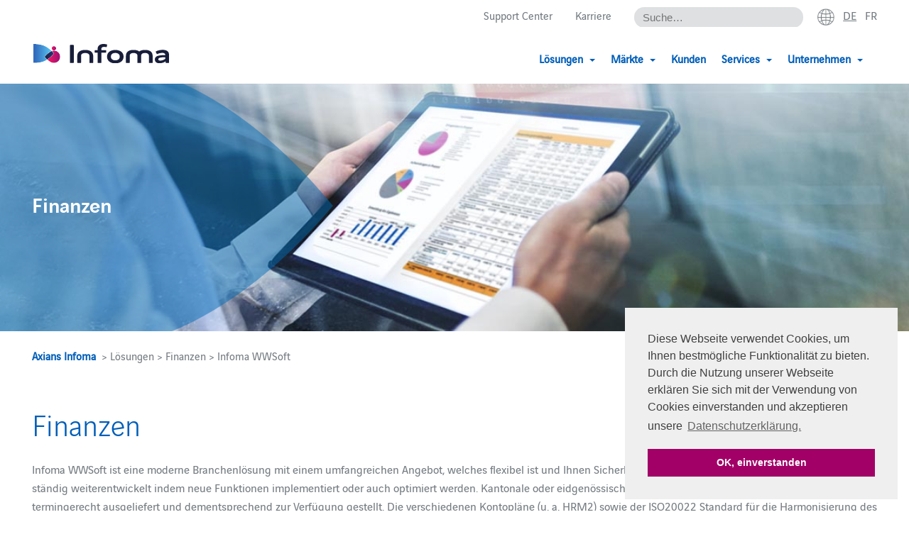

--- FILE ---
content_type: text/html; charset=UTF-8
request_url: https://www.axians-infoma.ch/loesungen/finanzen/infoma-wwsoft/gebuehrenfakturierung/
body_size: 19636
content:
<!doctype html>
<html lang="de-CH">
<head>
    <meta charset="UTF-8" />

    <!--
	#########################################
	#    Cortex Media GmbH                  #
	#    Karlstraße 22                      #
	#    89073 Ulm                          #
	#                                       #
	#    Web: http://www.cortex-media.de    #
	#    Tel: 0731 / 14 11 88 2 - 0         #
	#########################################
    -->

    <meta http-equiv="X-UA-Compatible" content="IE=edge">

            <meta name="author" content="Axians IT&T AG " />
        <meta name="Copyright" content="Axians IT&T AG " />
    
   <meta name="viewport" content="width=device-width, initial-scale=1">

        <link rel="apple-touch-icon" sizes="57x57" href="https://www.axians-infoma.ch/wp-content/themes/infoma/assets/icons/favicon/apple-icon-57x57.png">
    <link rel="apple-touch-icon" sizes="60x60" href="https://www.axians-infoma.ch/wp-content/themes/infoma/assets/icons/favicon/apple-icon-60x60.png">
    <link rel="apple-touch-icon" sizes="72x72" href="https://www.axians-infoma.ch/wp-content/themes/infoma/assets/icons/favicon/apple-icon-72x72.png">
    <link rel="apple-touch-icon" sizes="76x76" href="https://www.axians-infoma.ch/wp-content/themes/infoma/assets/icons/favicon/apple-icon-76x76.png">
    <link rel="apple-touch-icon" sizes="114x114" href="https://www.axians-infoma.ch/wp-content/themes/infoma/assets/icons/favicon/apple-icon-114x114.png">
    <link rel="apple-touch-icon" sizes="120x120" href="https://www.axians-infoma.ch/wp-content/themes/infoma/assets/icons/favicon/apple-icon-120x120.png">
    <link rel="apple-touch-icon" sizes="144x144" href="https://www.axians-infoma.ch/wp-content/themes/infoma/assets/icons/favicon/apple-icon-144x144.png">
    <link rel="apple-touch-icon" sizes="152x152" href="https://www.axians-infoma.ch/wp-content/themes/infoma/assets/icons/favicon/apple-icon-152x152.png">
    <link rel="apple-touch-icon" sizes="180x180" href="https://www.axians-infoma.ch/wp-content/themes/infoma/assets/icons/favicon/apple-icon-180x180.png">
    <link rel="icon" type="image/png" sizes="192x192"  href="https://www.axians-infoma.ch/wp-content/themes/infoma/assets/icons/favicon/android-icon-192x192.png">
    <link rel="icon" type="image/png" sizes="32x32" href="https://www.axians-infoma.ch/wp-content/themes/infoma/assets/icons/favicon/favicon-32x32.png">
    <link rel="icon" type="image/png" sizes="96x96" href="https://www.axians-infoma.ch/wp-content/themes/infoma/assets/icons/favicon/favicon-96x96.png">
    <link rel="icon" type="image/png" sizes="16x16" href="https://www.axians-infoma.ch/wp-content/themes/infoma/assets/icons/favicon/favicon-16x16.png">
    <link rel="manifest" href="https://www.axians-infoma.ch/wp-content/themes/infoma/assets/icons/favicon/manifest.json">
    <meta name="msapplication-TileColor" content="#ffffff">
    <meta name="msapplication-TileImage" content="https://www.axians-infoma.ch/wp-content/themes/infoma/assets/icons/favicon/ms-icon-144x144.png">
    <meta name="theme-color" content="#ffffff">
    <link rel="stylesheet" href="https://www.axians-infoma.ch/wp-content/cache/minify/2/202-10668.css" media="all" />

    

    <meta name='robots' content='index, follow, max-image-preview:large, max-snippet:-1, max-video-preview:-1' />
<link rel="alternate" hreflang="de" href="https://www.axians-infoma.ch/loesungen/finanzen/infoma-wwsoft/gebuehrenfakturierung/" />
<link rel="alternate" hreflang="fr" href="https://www.axians-infoma.ch/fr/solutions/finances/infoma-wwsoft/gebuehrenfakturierung/" />
<link rel="alternate" hreflang="x-default" href="https://www.axians-infoma.ch/loesungen/finanzen/infoma-wwsoft/gebuehrenfakturierung/" />

	<!-- This site is optimized with the Yoast SEO Premium plugin v26.2 (Yoast SEO v26.2) - https://yoast.com/wordpress/plugins/seo/ -->
	<title>Gebührenfakturierung - Axians Infoma</title>
	<link rel="canonical" href="https://www.axians-infoma.ch/loesungen/finanzen/infoma-wwsoft/gebuehrenfakturierung/" />
	<meta property="og:locale" content="de_DE" />
	<meta property="og:type" content="article" />
	<meta property="og:title" content="Gebührenfakturierung" />
	<meta property="og:url" content="https://www.axians-infoma.ch/loesungen/finanzen/infoma-wwsoft/gebuehrenfakturierung/" />
	<meta property="og:site_name" content="Axians Infoma" />
	<meta property="article:modified_time" content="2019-01-09T09:05:35+00:00" />
	<meta property="og:image" content="https://www.axians-infoma.ch/wp-content/uploads/sites/2/2017/04/infoma_logo.png" />
	<meta property="og:image:width" content="1240" />
	<meta property="og:image:height" content="326" />
	<meta property="og:image:type" content="image/png" />
	<meta name="twitter:card" content="summary_large_image" />
	<script type="application/ld+json" class="yoast-schema-graph">{"@context":"https://schema.org","@graph":[{"@type":"WebPage","@id":"https://www.axians-infoma.ch/loesungen/finanzen/infoma-wwsoft/gebuehrenfakturierung/","url":"https://www.axians-infoma.ch/loesungen/finanzen/infoma-wwsoft/gebuehrenfakturierung/","name":"Gebührenfakturierung - Axians Infoma","isPartOf":{"@id":"https://www.axians-infoma.ch/fr/#website"},"datePublished":"2018-11-29T15:35:53+00:00","dateModified":"2019-01-09T09:05:35+00:00","breadcrumb":{"@id":"https://www.axians-infoma.ch/loesungen/finanzen/infoma-wwsoft/gebuehrenfakturierung/#breadcrumb"},"inLanguage":"de-CH","potentialAction":[{"@type":"ReadAction","target":["https://www.axians-infoma.ch/loesungen/finanzen/infoma-wwsoft/gebuehrenfakturierung/"]}]},{"@type":"BreadcrumbList","@id":"https://www.axians-infoma.ch/loesungen/finanzen/infoma-wwsoft/gebuehrenfakturierung/#breadcrumb","itemListElement":[{"@type":"ListItem","position":1,"name":"Home","item":"https://www.axians-infoma.ch/"},{"@type":"ListItem","position":2,"name":"Lösungen","item":"https://www.axians-infoma.ch/loesungen/"},{"@type":"ListItem","position":3,"name":"Finanzen","item":"https://www.axians-infoma.ch/loesungen/finanzen/"},{"@type":"ListItem","position":4,"name":"Infoma WWSoft","item":"https://www.axians-infoma.ch/loesungen/finanzen/infoma-wwsoft/"},{"@type":"ListItem","position":5,"name":"Gebührenfakturierung"}]},{"@type":"WebSite","@id":"https://www.axians-infoma.ch/fr/#website","url":"https://www.axians-infoma.ch/fr/","name":"Axians Infoma","description":"","publisher":{"@id":"https://www.axians-infoma.ch/fr/#organization"},"potentialAction":[{"@type":"SearchAction","target":{"@type":"EntryPoint","urlTemplate":"https://www.axians-infoma.ch/fr/?s={search_term_string}"},"query-input":{"@type":"PropertyValueSpecification","valueRequired":true,"valueName":"search_term_string"}}],"inLanguage":"de-CH"},{"@type":"Organization","@id":"https://www.axians-infoma.ch/fr/#organization","name":"Axians Infoma","url":"https://www.axians-infoma.ch/fr/","logo":{"@type":"ImageObject","inLanguage":"de-CH","@id":"https://www.axians-infoma.ch/fr/#/schema/logo/image/","url":"https://www.axians-infoma.ch/wp-content/uploads/sites/2/2017/09/Logo-für-Newsletter-axians.png","contentUrl":"https://www.axians-infoma.ch/wp-content/uploads/sites/2/2017/09/Logo-für-Newsletter-axians.png","width":364,"height":163,"caption":"Axians Infoma"},"image":{"@id":"https://www.axians-infoma.ch/fr/#/schema/logo/image/"}}]}</script>
	<!-- / Yoast SEO Premium plugin. -->


<script type="text/javascript">
/* <![CDATA[ */
window._wpemojiSettings = {"baseUrl":"https:\/\/s.w.org\/images\/core\/emoji\/16.0.1\/72x72\/","ext":".png","svgUrl":"https:\/\/s.w.org\/images\/core\/emoji\/16.0.1\/svg\/","svgExt":".svg","source":{"concatemoji":"https:\/\/www.axians-infoma.ch\/wp-includes\/js\/wp-emoji-release.min.js?ver=6.8.3"}};
/*! This file is auto-generated */
!function(s,n){var o,i,e;function c(e){try{var t={supportTests:e,timestamp:(new Date).valueOf()};sessionStorage.setItem(o,JSON.stringify(t))}catch(e){}}function p(e,t,n){e.clearRect(0,0,e.canvas.width,e.canvas.height),e.fillText(t,0,0);var t=new Uint32Array(e.getImageData(0,0,e.canvas.width,e.canvas.height).data),a=(e.clearRect(0,0,e.canvas.width,e.canvas.height),e.fillText(n,0,0),new Uint32Array(e.getImageData(0,0,e.canvas.width,e.canvas.height).data));return t.every(function(e,t){return e===a[t]})}function u(e,t){e.clearRect(0,0,e.canvas.width,e.canvas.height),e.fillText(t,0,0);for(var n=e.getImageData(16,16,1,1),a=0;a<n.data.length;a++)if(0!==n.data[a])return!1;return!0}function f(e,t,n,a){switch(t){case"flag":return n(e,"\ud83c\udff3\ufe0f\u200d\u26a7\ufe0f","\ud83c\udff3\ufe0f\u200b\u26a7\ufe0f")?!1:!n(e,"\ud83c\udde8\ud83c\uddf6","\ud83c\udde8\u200b\ud83c\uddf6")&&!n(e,"\ud83c\udff4\udb40\udc67\udb40\udc62\udb40\udc65\udb40\udc6e\udb40\udc67\udb40\udc7f","\ud83c\udff4\u200b\udb40\udc67\u200b\udb40\udc62\u200b\udb40\udc65\u200b\udb40\udc6e\u200b\udb40\udc67\u200b\udb40\udc7f");case"emoji":return!a(e,"\ud83e\udedf")}return!1}function g(e,t,n,a){var r="undefined"!=typeof WorkerGlobalScope&&self instanceof WorkerGlobalScope?new OffscreenCanvas(300,150):s.createElement("canvas"),o=r.getContext("2d",{willReadFrequently:!0}),i=(o.textBaseline="top",o.font="600 32px Arial",{});return e.forEach(function(e){i[e]=t(o,e,n,a)}),i}function t(e){var t=s.createElement("script");t.src=e,t.defer=!0,s.head.appendChild(t)}"undefined"!=typeof Promise&&(o="wpEmojiSettingsSupports",i=["flag","emoji"],n.supports={everything:!0,everythingExceptFlag:!0},e=new Promise(function(e){s.addEventListener("DOMContentLoaded",e,{once:!0})}),new Promise(function(t){var n=function(){try{var e=JSON.parse(sessionStorage.getItem(o));if("object"==typeof e&&"number"==typeof e.timestamp&&(new Date).valueOf()<e.timestamp+604800&&"object"==typeof e.supportTests)return e.supportTests}catch(e){}return null}();if(!n){if("undefined"!=typeof Worker&&"undefined"!=typeof OffscreenCanvas&&"undefined"!=typeof URL&&URL.createObjectURL&&"undefined"!=typeof Blob)try{var e="postMessage("+g.toString()+"("+[JSON.stringify(i),f.toString(),p.toString(),u.toString()].join(",")+"));",a=new Blob([e],{type:"text/javascript"}),r=new Worker(URL.createObjectURL(a),{name:"wpTestEmojiSupports"});return void(r.onmessage=function(e){c(n=e.data),r.terminate(),t(n)})}catch(e){}c(n=g(i,f,p,u))}t(n)}).then(function(e){for(var t in e)n.supports[t]=e[t],n.supports.everything=n.supports.everything&&n.supports[t],"flag"!==t&&(n.supports.everythingExceptFlag=n.supports.everythingExceptFlag&&n.supports[t]);n.supports.everythingExceptFlag=n.supports.everythingExceptFlag&&!n.supports.flag,n.DOMReady=!1,n.readyCallback=function(){n.DOMReady=!0}}).then(function(){return e}).then(function(){var e;n.supports.everything||(n.readyCallback(),(e=n.source||{}).concatemoji?t(e.concatemoji):e.wpemoji&&e.twemoji&&(t(e.twemoji),t(e.wpemoji)))}))}((window,document),window._wpemojiSettings);
/* ]]> */
</script>
<style id='wp-emoji-styles-inline-css' type='text/css'>

	img.wp-smiley, img.emoji {
		display: inline !important;
		border: none !important;
		box-shadow: none !important;
		height: 1em !important;
		width: 1em !important;
		margin: 0 0.07em !important;
		vertical-align: -0.1em !important;
		background: none !important;
		padding: 0 !important;
	}
</style>
<link rel="stylesheet" href="https://www.axians-infoma.ch/wp-content/cache/minify/2/202-a5ff7.css" media="all" />

<style id='classic-theme-styles-inline-css' type='text/css'>
/*! This file is auto-generated */
.wp-block-button__link{color:#fff;background-color:#32373c;border-radius:9999px;box-shadow:none;text-decoration:none;padding:calc(.667em + 2px) calc(1.333em + 2px);font-size:1.125em}.wp-block-file__button{background:#32373c;color:#fff;text-decoration:none}
</style>
<style id='global-styles-inline-css' type='text/css'>
:root{--wp--preset--aspect-ratio--square: 1;--wp--preset--aspect-ratio--4-3: 4/3;--wp--preset--aspect-ratio--3-4: 3/4;--wp--preset--aspect-ratio--3-2: 3/2;--wp--preset--aspect-ratio--2-3: 2/3;--wp--preset--aspect-ratio--16-9: 16/9;--wp--preset--aspect-ratio--9-16: 9/16;--wp--preset--color--black: #000000;--wp--preset--color--cyan-bluish-gray: #abb8c3;--wp--preset--color--white: #ffffff;--wp--preset--color--pale-pink: #f78da7;--wp--preset--color--vivid-red: #cf2e2e;--wp--preset--color--luminous-vivid-orange: #ff6900;--wp--preset--color--luminous-vivid-amber: #fcb900;--wp--preset--color--light-green-cyan: #7bdcb5;--wp--preset--color--vivid-green-cyan: #00d084;--wp--preset--color--pale-cyan-blue: #8ed1fc;--wp--preset--color--vivid-cyan-blue: #0693e3;--wp--preset--color--vivid-purple: #9b51e0;--wp--preset--gradient--vivid-cyan-blue-to-vivid-purple: linear-gradient(135deg,rgba(6,147,227,1) 0%,rgb(155,81,224) 100%);--wp--preset--gradient--light-green-cyan-to-vivid-green-cyan: linear-gradient(135deg,rgb(122,220,180) 0%,rgb(0,208,130) 100%);--wp--preset--gradient--luminous-vivid-amber-to-luminous-vivid-orange: linear-gradient(135deg,rgba(252,185,0,1) 0%,rgba(255,105,0,1) 100%);--wp--preset--gradient--luminous-vivid-orange-to-vivid-red: linear-gradient(135deg,rgba(255,105,0,1) 0%,rgb(207,46,46) 100%);--wp--preset--gradient--very-light-gray-to-cyan-bluish-gray: linear-gradient(135deg,rgb(238,238,238) 0%,rgb(169,184,195) 100%);--wp--preset--gradient--cool-to-warm-spectrum: linear-gradient(135deg,rgb(74,234,220) 0%,rgb(151,120,209) 20%,rgb(207,42,186) 40%,rgb(238,44,130) 60%,rgb(251,105,98) 80%,rgb(254,248,76) 100%);--wp--preset--gradient--blush-light-purple: linear-gradient(135deg,rgb(255,206,236) 0%,rgb(152,150,240) 100%);--wp--preset--gradient--blush-bordeaux: linear-gradient(135deg,rgb(254,205,165) 0%,rgb(254,45,45) 50%,rgb(107,0,62) 100%);--wp--preset--gradient--luminous-dusk: linear-gradient(135deg,rgb(255,203,112) 0%,rgb(199,81,192) 50%,rgb(65,88,208) 100%);--wp--preset--gradient--pale-ocean: linear-gradient(135deg,rgb(255,245,203) 0%,rgb(182,227,212) 50%,rgb(51,167,181) 100%);--wp--preset--gradient--electric-grass: linear-gradient(135deg,rgb(202,248,128) 0%,rgb(113,206,126) 100%);--wp--preset--gradient--midnight: linear-gradient(135deg,rgb(2,3,129) 0%,rgb(40,116,252) 100%);--wp--preset--font-size--small: 13px;--wp--preset--font-size--medium: 20px;--wp--preset--font-size--large: 36px;--wp--preset--font-size--x-large: 42px;--wp--preset--spacing--20: 0.44rem;--wp--preset--spacing--30: 0.67rem;--wp--preset--spacing--40: 1rem;--wp--preset--spacing--50: 1.5rem;--wp--preset--spacing--60: 2.25rem;--wp--preset--spacing--70: 3.38rem;--wp--preset--spacing--80: 5.06rem;--wp--preset--shadow--natural: 6px 6px 9px rgba(0, 0, 0, 0.2);--wp--preset--shadow--deep: 12px 12px 50px rgba(0, 0, 0, 0.4);--wp--preset--shadow--sharp: 6px 6px 0px rgba(0, 0, 0, 0.2);--wp--preset--shadow--outlined: 6px 6px 0px -3px rgba(255, 255, 255, 1), 6px 6px rgba(0, 0, 0, 1);--wp--preset--shadow--crisp: 6px 6px 0px rgba(0, 0, 0, 1);}:where(.is-layout-flex){gap: 0.5em;}:where(.is-layout-grid){gap: 0.5em;}body .is-layout-flex{display: flex;}.is-layout-flex{flex-wrap: wrap;align-items: center;}.is-layout-flex > :is(*, div){margin: 0;}body .is-layout-grid{display: grid;}.is-layout-grid > :is(*, div){margin: 0;}:where(.wp-block-columns.is-layout-flex){gap: 2em;}:where(.wp-block-columns.is-layout-grid){gap: 2em;}:where(.wp-block-post-template.is-layout-flex){gap: 1.25em;}:where(.wp-block-post-template.is-layout-grid){gap: 1.25em;}.has-black-color{color: var(--wp--preset--color--black) !important;}.has-cyan-bluish-gray-color{color: var(--wp--preset--color--cyan-bluish-gray) !important;}.has-white-color{color: var(--wp--preset--color--white) !important;}.has-pale-pink-color{color: var(--wp--preset--color--pale-pink) !important;}.has-vivid-red-color{color: var(--wp--preset--color--vivid-red) !important;}.has-luminous-vivid-orange-color{color: var(--wp--preset--color--luminous-vivid-orange) !important;}.has-luminous-vivid-amber-color{color: var(--wp--preset--color--luminous-vivid-amber) !important;}.has-light-green-cyan-color{color: var(--wp--preset--color--light-green-cyan) !important;}.has-vivid-green-cyan-color{color: var(--wp--preset--color--vivid-green-cyan) !important;}.has-pale-cyan-blue-color{color: var(--wp--preset--color--pale-cyan-blue) !important;}.has-vivid-cyan-blue-color{color: var(--wp--preset--color--vivid-cyan-blue) !important;}.has-vivid-purple-color{color: var(--wp--preset--color--vivid-purple) !important;}.has-black-background-color{background-color: var(--wp--preset--color--black) !important;}.has-cyan-bluish-gray-background-color{background-color: var(--wp--preset--color--cyan-bluish-gray) !important;}.has-white-background-color{background-color: var(--wp--preset--color--white) !important;}.has-pale-pink-background-color{background-color: var(--wp--preset--color--pale-pink) !important;}.has-vivid-red-background-color{background-color: var(--wp--preset--color--vivid-red) !important;}.has-luminous-vivid-orange-background-color{background-color: var(--wp--preset--color--luminous-vivid-orange) !important;}.has-luminous-vivid-amber-background-color{background-color: var(--wp--preset--color--luminous-vivid-amber) !important;}.has-light-green-cyan-background-color{background-color: var(--wp--preset--color--light-green-cyan) !important;}.has-vivid-green-cyan-background-color{background-color: var(--wp--preset--color--vivid-green-cyan) !important;}.has-pale-cyan-blue-background-color{background-color: var(--wp--preset--color--pale-cyan-blue) !important;}.has-vivid-cyan-blue-background-color{background-color: var(--wp--preset--color--vivid-cyan-blue) !important;}.has-vivid-purple-background-color{background-color: var(--wp--preset--color--vivid-purple) !important;}.has-black-border-color{border-color: var(--wp--preset--color--black) !important;}.has-cyan-bluish-gray-border-color{border-color: var(--wp--preset--color--cyan-bluish-gray) !important;}.has-white-border-color{border-color: var(--wp--preset--color--white) !important;}.has-pale-pink-border-color{border-color: var(--wp--preset--color--pale-pink) !important;}.has-vivid-red-border-color{border-color: var(--wp--preset--color--vivid-red) !important;}.has-luminous-vivid-orange-border-color{border-color: var(--wp--preset--color--luminous-vivid-orange) !important;}.has-luminous-vivid-amber-border-color{border-color: var(--wp--preset--color--luminous-vivid-amber) !important;}.has-light-green-cyan-border-color{border-color: var(--wp--preset--color--light-green-cyan) !important;}.has-vivid-green-cyan-border-color{border-color: var(--wp--preset--color--vivid-green-cyan) !important;}.has-pale-cyan-blue-border-color{border-color: var(--wp--preset--color--pale-cyan-blue) !important;}.has-vivid-cyan-blue-border-color{border-color: var(--wp--preset--color--vivid-cyan-blue) !important;}.has-vivid-purple-border-color{border-color: var(--wp--preset--color--vivid-purple) !important;}.has-vivid-cyan-blue-to-vivid-purple-gradient-background{background: var(--wp--preset--gradient--vivid-cyan-blue-to-vivid-purple) !important;}.has-light-green-cyan-to-vivid-green-cyan-gradient-background{background: var(--wp--preset--gradient--light-green-cyan-to-vivid-green-cyan) !important;}.has-luminous-vivid-amber-to-luminous-vivid-orange-gradient-background{background: var(--wp--preset--gradient--luminous-vivid-amber-to-luminous-vivid-orange) !important;}.has-luminous-vivid-orange-to-vivid-red-gradient-background{background: var(--wp--preset--gradient--luminous-vivid-orange-to-vivid-red) !important;}.has-very-light-gray-to-cyan-bluish-gray-gradient-background{background: var(--wp--preset--gradient--very-light-gray-to-cyan-bluish-gray) !important;}.has-cool-to-warm-spectrum-gradient-background{background: var(--wp--preset--gradient--cool-to-warm-spectrum) !important;}.has-blush-light-purple-gradient-background{background: var(--wp--preset--gradient--blush-light-purple) !important;}.has-blush-bordeaux-gradient-background{background: var(--wp--preset--gradient--blush-bordeaux) !important;}.has-luminous-dusk-gradient-background{background: var(--wp--preset--gradient--luminous-dusk) !important;}.has-pale-ocean-gradient-background{background: var(--wp--preset--gradient--pale-ocean) !important;}.has-electric-grass-gradient-background{background: var(--wp--preset--gradient--electric-grass) !important;}.has-midnight-gradient-background{background: var(--wp--preset--gradient--midnight) !important;}.has-small-font-size{font-size: var(--wp--preset--font-size--small) !important;}.has-medium-font-size{font-size: var(--wp--preset--font-size--medium) !important;}.has-large-font-size{font-size: var(--wp--preset--font-size--large) !important;}.has-x-large-font-size{font-size: var(--wp--preset--font-size--x-large) !important;}
:where(.wp-block-post-template.is-layout-flex){gap: 1.25em;}:where(.wp-block-post-template.is-layout-grid){gap: 1.25em;}
:where(.wp-block-columns.is-layout-flex){gap: 2em;}:where(.wp-block-columns.is-layout-grid){gap: 2em;}
:root :where(.wp-block-pullquote){font-size: 1.5em;line-height: 1.6;}
</style>
<link rel="stylesheet" href="https://www.axians-infoma.ch/wp-content/cache/minify/2/202-5e25d.css" media="all" />

<style id='events-manager-inline-css' type='text/css'>
body .em { --font-family : inherit; --font-weight : inherit; --font-size : 1em; --line-height : inherit; }
</style>
<link rel="stylesheet" href="https://www.axians-infoma.ch/wp-content/cache/minify/2/202-13a9b.css" media="all" />












<script type="text/javascript" id="wpml-cookie-js-extra">
/* <![CDATA[ */
var wpml_cookies = {"wp-wpml_current_language":{"value":"de","expires":1,"path":"\/"}};
var wpml_cookies = {"wp-wpml_current_language":{"value":"de","expires":1,"path":"\/"}};
/* ]]> */
</script>
<script type="text/javascript" src="https://www.axians-infoma.ch/wp-content/plugins/sitepress-multilingual-cms/res/js/cookies/language-cookie.js?ver=483900" id="wpml-cookie-js" defer="defer" data-wp-strategy="defer"></script>
<script type="text/javascript" src="https://www.axians-infoma.ch/wp-includes/js/jquery/jquery.min.js?ver=3.7.1" id="jquery-core-js"></script>
<script type="text/javascript" src="https://www.axians-infoma.ch/wp-includes/js/jquery/jquery-migrate.min.js?ver=3.4.1" id="jquery-migrate-js"></script>
<script type="text/javascript" src="https://www.axians-infoma.ch/wp-includes/js/jquery/ui/core.min.js?ver=1.13.3" id="jquery-ui-core-js"></script>
<script type="text/javascript" src="https://www.axians-infoma.ch/wp-includes/js/jquery/ui/mouse.min.js?ver=1.13.3" id="jquery-ui-mouse-js"></script>
<script type="text/javascript" src="https://www.axians-infoma.ch/wp-includes/js/jquery/ui/sortable.min.js?ver=1.13.3" id="jquery-ui-sortable-js"></script>
<script type="text/javascript" src="https://www.axians-infoma.ch/wp-includes/js/jquery/ui/datepicker.min.js?ver=1.13.3" id="jquery-ui-datepicker-js"></script>
<script type="text/javascript" id="jquery-ui-datepicker-js-after">
/* <![CDATA[ */
jQuery(function(jQuery){jQuery.datepicker.setDefaults({"closeText":"Schliessen","currentText":"Heute","monthNames":["Januar","Februar","M\u00e4rz","April","Mai","Juni","Juli","August","September","Oktober","November","Dezember"],"monthNamesShort":["Jan.","Feb.","M\u00e4rz","Apr.","Mai","Juni","Juli","Aug.","Sep.","Okt.","Nov.","Dez."],"nextText":"Weiter","prevText":"Vorherige","dayNames":["Sonntag","Montag","Dienstag","Mittwoch","Donnerstag","Freitag","Samstag"],"dayNamesShort":["So.","Mo.","Di.","Mi.","Do.","Fr.","Sa."],"dayNamesMin":["S","M","D","M","D","F","S"],"dateFormat":"d. MM yy","firstDay":1,"isRTL":false});});
/* ]]> */
</script>
<script type="text/javascript" src="https://www.axians-infoma.ch/wp-includes/js/jquery/ui/resizable.min.js?ver=1.13.3" id="jquery-ui-resizable-js"></script>
<script type="text/javascript" src="https://www.axians-infoma.ch/wp-includes/js/jquery/ui/draggable.min.js?ver=1.13.3" id="jquery-ui-draggable-js"></script>
<script type="text/javascript" src="https://www.axians-infoma.ch/wp-includes/js/jquery/ui/controlgroup.min.js?ver=1.13.3" id="jquery-ui-controlgroup-js"></script>
<script type="text/javascript" src="https://www.axians-infoma.ch/wp-includes/js/jquery/ui/checkboxradio.min.js?ver=1.13.3" id="jquery-ui-checkboxradio-js"></script>
<script type="text/javascript" src="https://www.axians-infoma.ch/wp-includes/js/jquery/ui/button.min.js?ver=1.13.3" id="jquery-ui-button-js"></script>
<script type="text/javascript" src="https://www.axians-infoma.ch/wp-includes/js/jquery/ui/dialog.min.js?ver=1.13.3" id="jquery-ui-dialog-js"></script>
<script type="text/javascript" id="events-manager-js-extra">
/* <![CDATA[ */
var EM = {"ajaxurl":"https:\/\/www.axians-infoma.ch\/wp-admin\/admin-ajax.php","locationajaxurl":"https:\/\/www.axians-infoma.ch\/wp-admin\/admin-ajax.php?action=locations_search","firstDay":"1","locale":"de","dateFormat":"yy-mm-dd","ui_css":"https:\/\/www.axians-infoma.ch\/wp-content\/plugins\/events-manager\/includes\/css\/jquery-ui\/build.min.css","show24hours":"1","is_ssl":"1","autocomplete_limit":"10","calendar":{"breakpoints":{"small":560,"medium":908,"large":false}},"phone":"","datepicker":{"format":"d.m.Y"},"search":{"breakpoints":{"small":650,"medium":850,"full":false}},"url":"https:\/\/www.axians-infoma.ch\/wp-content\/plugins\/events-manager","assets":{"input.em-uploader":{"js":{"em-uploader":{"url":"https:\/\/www.axians-infoma.ch\/wp-content\/plugins\/events-manager\/includes\/js\/em-uploader.js?v=7.2.2.1","event":"em_uploader_ready"}}},".em-event-editor":{"js":{"event-editor":{"url":"https:\/\/www.axians-infoma.ch\/wp-content\/plugins\/events-manager\/includes\/js\/events-manager-event-editor.js?v=7.2.2.1","event":"em_event_editor_ready"}},"css":{"event-editor":"https:\/\/www.axians-infoma.ch\/wp-content\/plugins\/events-manager\/includes\/css\/events-manager-event-editor.min.css?v=7.2.2.1"}},".em-recurrence-sets, .em-timezone":{"js":{"luxon":{"url":"luxon\/luxon.js?v=7.2.2.1","event":"em_luxon_ready"}}},".em-booking-form, #em-booking-form, .em-booking-recurring, .em-event-booking-form":{"js":{"em-bookings":{"url":"https:\/\/www.axians-infoma.ch\/wp-content\/plugins\/events-manager\/includes\/js\/bookingsform.js?v=7.2.2.1","event":"em_booking_form_js_loaded"}}},"#em-opt-archetypes":{"js":{"archetypes":"https:\/\/www.axians-infoma.ch\/wp-content\/plugins\/events-manager\/includes\/js\/admin-archetype-editor.js?v=7.2.2.1","archetypes_ms":"https:\/\/www.axians-infoma.ch\/wp-content\/plugins\/events-manager\/includes\/js\/admin-archetypes.js?v=7.2.2.1","qs":"qs\/qs.js?v=7.2.2.1"}}},"cached":"1","bookingInProgress":"Please wait while the booking is being submitted.","tickets_save":"Save Ticket","bookingajaxurl":"https:\/\/www.axians-infoma.ch\/wp-admin\/admin-ajax.php","bookings_export_save":"Export Bookings","bookings_settings_save":"Save Settings","booking_delete":"Are you sure you want to delete?","booking_offset":"30","bookings":{"submit_button":{"text":{"default":"Buchung abschicken","free":"Buchung abschicken","payment":"Buchung abschicken","processing":"Verarbeitung ..."}},"update_listener":""},"bb_full":"Ausverkauft","bb_book":"Jetzt buchen","bb_booking":"Buche ...","bb_booked":"Buchung Abgesendet","bb_error":"Buchung Fehler. Nochmal versuchen?","bb_cancel":"Stornieren","bb_canceling":"Stornieren...","bb_cancelled":"Abgesagt","bb_cancel_error":"Stornierung Fehler. Nochmal versuchen?","txt_search":"Suche","txt_searching":"Searching...","txt_loading":"Loading...","event_detach_warning":"Are you sure you want to detach this event? By doing so, this event will be independent of the recurring set of events.","delete_recurrence_warning":"Are you sure you want to delete all recurrences of this event? All events will be moved to trash.","disable_bookings_warning":"Are you sure you want to disable bookings? If you do this and save, you will lose all previous bookings. If you wish to prevent further bookings, reduce the number of spaces available to the amount of bookings you currently have","booking_warning_cancel":"Bist du sicher, dass du deine Buchung stornieren willst?","cache":"1","api_nonce":"7618a00372","attendance_api_url":"https:\/\/www.axians-infoma.ch\/wp-json\/events-manager\/v1\/attendance"};
/* ]]> */
</script>
<script type="text/javascript" src="https://www.axians-infoma.ch/wp-content/plugins/events-manager/includes/js/events-manager.js?ver=7.2.2.1" id="events-manager-js"></script>
<script type="text/javascript" src="https://www.axians-infoma.ch/wp-content/plugins/events-manager-pro/includes/js/events-manager-pro.js?ver=3.3.1" id="events-manager-pro-js"></script>
<script type="text/javascript" src="https://www.axians-infoma.ch/wp-content/plugins/responsive-lightbox/assets/swipebox/jquery.swipebox.min.js?ver=1.5.2" id="responsive-lightbox-swipebox-js"></script>
<script type="text/javascript" src="https://www.axians-infoma.ch/wp-includes/js/underscore.min.js?ver=1.13.7" id="underscore-js"></script>
<script type="text/javascript" src="https://www.axians-infoma.ch/wp-content/plugins/responsive-lightbox/assets/infinitescroll/infinite-scroll.pkgd.min.js?ver=4.0.1" id="responsive-lightbox-infinite-scroll-js"></script>
<script type="text/javascript" id="responsive-lightbox-js-before">
/* <![CDATA[ */
var rlArgs = {"script":"swipebox","selector":"lightbox","customEvents":"","activeGalleries":true,"animation":true,"hideCloseButtonOnMobile":false,"removeBarsOnMobile":false,"hideBars":true,"hideBarsDelay":5000,"videoMaxWidth":1080,"useSVG":true,"loopAtEnd":false,"woocommerce_gallery":false,"ajaxurl":"https:\/\/www.axians-infoma.ch\/wp-admin\/admin-ajax.php","nonce":"9d01bb3d93","preview":false,"postId":4714,"scriptExtension":false};
/* ]]> */
</script>
<script type="text/javascript" src="https://www.axians-infoma.ch/wp-content/plugins/responsive-lightbox/js/front.js?ver=2.5.3" id="responsive-lightbox-js"></script>
<script type="text/javascript" src="https://www.axians-infoma.ch/wp-content/themes/infoma/assets/js/libs/jquery.backstretch.min.js?ver=1.0.0" id="jquery-backstretch-js"></script>
<script type="text/javascript" src="https://www.axians-infoma.ch/wp-content/themes/infoma/assets/js/priorityfunctions.js?ver=1.5.0" id="custom-prioity-functions-js"></script>
<script data-no-optimize="1" data-no-minify="1" data-cfasync="false" type="text/javascript" src="https://www.axians-infoma.ch/wp-content/cache/borlabs-cookie/2/borlabs-cookie-config-de.json.js?ver=3.3.13-19" id="borlabs-cookie-config-js"></script>

<link rel='shortlink' href='https://www.axians-infoma.ch/?p=4714' />
		<style type="text/css">
			.em-coupon-message { display:inline-block; margin:5px 0 0; }
			.em-coupon-success { color:green; }
			.em-coupon-error { color:red; }
			.em-cart-coupons-form .em-coupon-message{ margin:0 20px 0 0; }
			.em-coupon-error .em-icon {
				background-color: red;
				-webkit-mask-image: var(--icon-cross-circle);
				mask-image: var(--icon-cross-circle);
			}
			.em-coupon-success .em-icon {
				background-color: green;
				-webkit-mask-image: var(--icon-checkmark-circle);
				mask-image: var(--icon-checkmark-circle);
			}
			.em-coupon-code.loading {
				background: var(--icon-spinner) calc(100% - 10px) 50% no-repeat;
				background-size: 20px;
			}
		</style>
		<script data-borlabs-cookie-script-blocker-ignore>
if ('0' === '1' && ('1' === '1' || '1' === '1')) {
    window['gtag_enable_tcf_support'] = true;
}
window.dataLayer = window.dataLayer || [];
if (typeof gtag !== 'function') {
    function gtag() {
        dataLayer.push(arguments);
    }
}
gtag('set', 'developer_id.dYjRjMm', true);
if ('1' === '1' || '1' === '1') {
    if (window.BorlabsCookieGoogleConsentModeDefaultSet !== true) {
        let getCookieValue = function (name) {
            return document.cookie.match('(^|;)\\s*' + name + '\\s*=\\s*([^;]+)')?.pop() || '';
        };
        let cookieValue = getCookieValue('borlabs-cookie-gcs');
        let consentsFromCookie = {};
        if (cookieValue !== '') {
            consentsFromCookie = JSON.parse(decodeURIComponent(cookieValue));
        }
        let defaultValues = {
            'ad_storage': 'denied',
            'ad_user_data': 'denied',
            'ad_personalization': 'denied',
            'analytics_storage': 'denied',
            'functionality_storage': 'denied',
            'personalization_storage': 'denied',
            'security_storage': 'denied',
            'wait_for_update': 500,
        };
        gtag('consent', 'default', { ...defaultValues, ...consentsFromCookie });
    }
    window.BorlabsCookieGoogleConsentModeDefaultSet = true;
    let borlabsCookieConsentChangeHandler = function () {
        window.dataLayer = window.dataLayer || [];
        if (typeof gtag !== 'function') { function gtag(){dataLayer.push(arguments);} }

        let getCookieValue = function (name) {
            return document.cookie.match('(^|;)\\s*' + name + '\\s*=\\s*([^;]+)')?.pop() || '';
        };
        let cookieValue = getCookieValue('borlabs-cookie-gcs');
        let consentsFromCookie = {};
        if (cookieValue !== '') {
            consentsFromCookie = JSON.parse(decodeURIComponent(cookieValue));
        }

        consentsFromCookie.analytics_storage = BorlabsCookie.Consents.hasConsent('google-analytics') ? 'granted' : 'denied';

        BorlabsCookie.CookieLibrary.setCookie(
            'borlabs-cookie-gcs',
            JSON.stringify(consentsFromCookie),
            BorlabsCookie.Settings.automaticCookieDomainAndPath.value ? '' : BorlabsCookie.Settings.cookieDomain.value,
            BorlabsCookie.Settings.cookiePath.value,
            BorlabsCookie.Cookie.getPluginCookie().expires,
            BorlabsCookie.Settings.cookieSecure.value,
            BorlabsCookie.Settings.cookieSameSite.value
        );
    }
    document.addEventListener('borlabs-cookie-consent-saved', borlabsCookieConsentChangeHandler);
    document.addEventListener('borlabs-cookie-handle-unblock', borlabsCookieConsentChangeHandler);
}
if ('1' === '1') {
    gtag("js", new Date());
    gtag("config", "G-LJXY6B2LG3", {"anonymize_ip": true});

    (function (w, d, s, i) {
        var f = d.getElementsByTagName(s)[0],
            j = d.createElement(s);
        j.async = true;
        j.src =
            "https://www.googletagmanager.com/gtag/js?id=" + i;
        f.parentNode.insertBefore(j, f);
    })(window, document, "script", "G-LJXY6B2LG3");
}
</script><style media="all" id="siteorigin-panels-layouts-head">/* Layout 4714 */ #pgc-4714-0-0 , #pgc-4714-1-0 , #pgc-4714-2-0 , #pgc-4714-3-0 { width:100% } #pg-4714-0 , #pg-4714-1 , #pg-4714-2 , #pl-4714 .so-panel , #pl-4714 .so-panel:last-of-type { margin-bottom:0px } @media (max-width:780px){ #pg-4714-0.panel-no-style, #pg-4714-0.panel-has-style > .panel-row-style, #pg-4714-0 , #pg-4714-1.panel-no-style, #pg-4714-1.panel-has-style > .panel-row-style, #pg-4714-1 , #pg-4714-2.panel-no-style, #pg-4714-2.panel-has-style > .panel-row-style, #pg-4714-2 , #pg-4714-3.panel-no-style, #pg-4714-3.panel-has-style > .panel-row-style, #pg-4714-3 { -webkit-flex-direction:column;-ms-flex-direction:column;flex-direction:column } #pg-4714-0 > .panel-grid-cell , #pg-4714-0 > .panel-row-style > .panel-grid-cell , #pg-4714-1 > .panel-grid-cell , #pg-4714-1 > .panel-row-style > .panel-grid-cell , #pg-4714-2 > .panel-grid-cell , #pg-4714-2 > .panel-row-style > .panel-grid-cell , #pg-4714-3 > .panel-grid-cell , #pg-4714-3 > .panel-row-style > .panel-grid-cell { width:100%;margin-right:0 } #pl-4714 .panel-grid-cell { padding:0 } #pl-4714 .panel-grid .panel-grid-cell-empty { display:none } #pl-4714 .panel-grid .panel-grid-cell-mobile-last { margin-bottom:0px }  } </style>
            <style type="text/css">
            ::-moz-selection{background: #87888a; color: #fff; text-shadow: none;}
            ::selection {background: #87888a; color: #fff; text-shadow: none;}
        </style>
    </head>

    <body class="wider-grid">

<div class="wrapper activate-sticky">
    
    <div class="mobile-search">
        <form action="/" method="get" style="display: inline">
    <input type="text"
           name="s"
           class="header-search"
           value=""
           placeholder="Suche&hellip;"
    />

    <input class="search-submit-button" type="submit" value="Suchen">
</form>    </div>

    <div class="header">
        <div class="grid-inner clearfix">
            <div class="header-bar text-align-right last">
                <ul class="header-navigation">
                                                                <li><a href="https://www.axians-infoma.ch/services/support-center/" >Support Center</a></li>
                    
	                                            <li><a href="https://www.axians-infoma.ch/unternehmen/karriere-2/">Karriere</a></li>
                                            
                    
                                    </ul>
                <form action="/" method="get" style="display: inline">
    <input type="text"
           name="s"
           class="header-search"
           value=""
           placeholder="Suche&hellip;"
    />

    <input class="search-submit-button" type="submit" value="Suchen">
</form>
                                    <div class="language-switcher">
                        <img src="https://www.axians-infoma.ch/wp-content/themes/infoma/assets/icons/earth.png"  class="earth" alt="Sprache wählen"/>
                        <span class="active">de</span> <a href="https://www.axians-infoma.ch/fr/solutions/finances/infoma-wwsoft/gebuehrenfakturierung/">fr</a>                    </div>
                
            </div>
        </div>

        
        <div class="grid-inner clearfix relative menu-container">
            	                <a href="/"><img src="https://www.axians-infoma.ch/wp-content/themes/infoma/assets/img/infoma_logo_2024.svg" class="logo" alt="Axians Infoma GmbH Firmenlogo"></a>
            
            <ul class="menu">
<li class="menu-item-first menu-item">
<span class="main-navigation-link  ">Lösungen<span class="caret"></span></span>
<div class="sub-menu clearfix">
<div class="col6 clearfix"><div class="clearfix menu-col-half ch"><div class="col6" style="background-color: #dfe9f5;"><img class="hover" src="https://www.axians-infoma.ch/wp-content/themes/infoma/assets/menu/finanzen_ch.jpg" alt="Finanzen"><div class="main-menu-background"></div><span class="main-menu-name">Finanzen</span></div><div class="col6 page-list-container last"><ul class="page-list"><li><a href="https://www.axians-infoma.ch/loesungen/finanzen/infoma-newsystem/">Infoma&nbsp;newsystem</a></li><li><a href="https://www.axians-infoma.ch/loesungen/finanzen/infoma-wwsoft/">Infoma&nbsp;WWSoft</a></li><li><a href="https://www.axians-infoma.ch/loesungen/finanzen/energie-fakturierung/">Energie-Fakturierung</a></li></ul></div></div><div class="clearfix menu-col-half ch"><div class="col6" style="background-color: #dfe9f5;"><img class="hover" src="https://www.axians-infoma.ch/wp-content/themes/infoma/assets/menu/einwohner_ch.jpg" alt="Einwohner"><div class="main-menu-background"></div><span class="main-menu-name">Einwohner</span></div><div class="col6 page-list-container last"><ul class="page-list"><li><a href="https://www.axians-infoma.ch/loesungen/einwohner/infoma-newsystem/">Infoma&nbsp;newsystem</a></li><li><a href="https://www.axians-infoma.ch/loesungen/einwohner/infoma-wwsoft/">Infoma&nbsp;WWSoft</a></li><li><a href="https://www.axians-infoma.ch/loesungen/einwohner/infoma-echurch/">Infoma&nbsp;eChurch</a></li></ul></div></div><div class="clearfix menu-col-half ch"><div class="col6" style="background-color: #dfe9f5;"><img class="hover" src="https://www.axians-infoma.ch/wp-content/themes/infoma/assets/menu/egovernment_ch.jpg" alt="eGovernment"><div class="main-menu-background"></div><span class="main-menu-name">eGovernment</span></div><div class="col6 page-list-container last"><ul class="page-list"><li><a href="https://www.axians-infoma.ch/loesungen/egovernment/infoma-newsystem/">Infoma&nbsp;newsystem</a></li></ul></div></div><div class="clearfix menu-col-half ch"><div class="col6" style="background-color: #dfe9f5;"><img class="hover" src="https://www.axians-infoma.ch/wp-content/themes/infoma/assets/menu/familienbetreuung_ch.jpg" alt="Familienbetreuung"><div class="main-menu-background"></div><span class="main-menu-name">Familienbetreuung</span></div><div class="col6 page-list-container last"><ul class="page-list"><li><a href="https://www.axians-infoma.ch/loesungen/familienbetreuung/infoma-newsystem/">Infoma&nbsp;newsystem</a></li></ul></div></div><div class="clearfix menu-col-half ch"><div class="col6" style="background-color: #dfe9f5;"><img class="hover" src="https://www.axians-infoma.ch/wp-content/themes/infoma/assets/menu/personal_ch.jpg" alt="Personal"><div class="main-menu-background"></div><span class="main-menu-name">Personal</span></div><div class="col6 page-list-container last"><ul class="page-list"><li><a href="https://www.axians-infoma.ch/loesungen/personal/infoma-newsystem/">Infoma&nbsp;newsystem</a></li><li><a href="https://www.axians-infoma.ch/loesungen/personal/infoma-wwsoft/">Infoma&nbsp;WWSoft</a></li></ul></div></div><div class="clearfix menu-col-half ch"><div class="col6" style="background-color: #dfe9f5;"><img class="hover" src="https://www.axians-infoma.ch/wp-content/themes/infoma/assets/menu/projekte_ch.jpg" alt="Projekte"><div class="main-menu-background"></div><span class="main-menu-name">Projekte</span></div><div class="col6 page-list-container last"><ul class="page-list"><li><a href="https://www.axians-infoma.ch/loesungen/projekte/infoma-newsystem/">Infoma&nbsp;newsystem</a></li></ul></div></div></div><div class="col6 last clearfix"><div class="clearfix menu-col-half ch"><div class="col6" style="background-color: #dfe9f5;"><img class="hover" src="https://www.axians-infoma.ch/wp-content/themes/infoma/assets/menu/business_intelligence_ch.jpg" alt="Business Intelligence"><div class="main-menu-background"></div><span class="main-menu-name">Business Intelligence</span></div><div class="col6 page-list-container last"><ul class="page-list"><li><a href="https://www.axians-infoma.ch/loesungen/business-intelligence/infoma-newsystem/">Infoma&nbsp;newsystem</a></li></ul></div></div><div class="clearfix menu-col-half ch"><div class="col6" style="background-color: #dfe9f5;"><img class="hover" src="https://www.axians-infoma.ch/wp-content/themes/infoma/assets/menu/document_automation_ch.jpg" alt="Document Automation"><div class="main-menu-background"></div><span class="main-menu-name">Document Automation</span></div><div class="col6 page-list-container last"><ul class="page-list"><li><a href="https://www.axians-infoma.ch/loesungen/document-automation/document-automation/">Document&nbsp;Automation</a></li></ul></div></div><div class="clearfix menu-col-half ch"><div class="col6" style="background-color: #dfe9f5;"><img class="hover" src="https://www.axians-infoma.ch/wp-content/themes/infoma/assets/menu/objekte_liegenschaften_ch.jpg" alt="Objekte & Liegenschaften"><div class="main-menu-background"></div><span class="main-menu-name">Objekte & Liegenschaften</span></div><div class="col6 page-list-container last"><ul class="page-list"><li><a href="https://www.axians-infoma.ch/loesungen/objekte-liegenschaften/infoma-newsystem/">Infoma&nbsp;newsystem</a></li></ul></div></div><div class="clearfix menu-col-half ch"><div class="col6" style="background-color: #dfe9f5;"><img class="hover" src="https://www.axians-infoma.ch/wp-content/themes/infoma/assets/menu/cloud_infrastruktur_ch.jpg" alt="Cloud & Infrastruktur"><div class="main-menu-background"></div><span class="main-menu-name">Cloud & Infrastruktur</span></div><div class="col6 page-list-container last"><ul class="page-list"><li><a href="https://www.axians-infoma.ch/loesungen/cloud-infrastruktur/infoma-online/">Infoma&nbsp;online</a></li><li><a href="https://www.axians-infoma.ch/loesungen/cloud-infrastruktur/cloud-infrastruktur/">Cloud&nbsp;&#038;&nbsp;Infrastruktur</a></li></ul></div></div><div class="clearfix menu-col-half ch"><div class="col6" style="background-color: #dfe9f5;"><img class="hover" src="https://www.axians-infoma.ch/wp-content/themes/infoma/assets/menu/beratung_suppport_ch.jpg" alt="Beratung & Support"><div class="main-menu-background"></div><span class="main-menu-name">Beratung & Support</span></div><div class="col6 page-list-container last"><ul class="page-list"><li><a href="https://www.axians-infoma.ch/loesungen/beratung-support/axians-infoma/">Axians&nbsp;Infoma</a></li><li><a href="https://www.axians-infoma.ch/loesungen/beratung-support/smartverwalten/">#smartverwalten</a></li></ul></div></div><div class="clearfix menu-col-half ch"><div class="col6" style="background-color: #dfe9f5;"><img class="hover" src="https://www.axians-infoma.ch/wp-content/themes/infoma/assets/menu/geschaeftsverwaltung_ch_2025.jpg" alt="Geschäftsverwaltung"><div class="main-menu-background"></div><span class="main-menu-name">Geschäftsverwaltung</span></div><div class="col6 page-list-container last"><ul class="page-list"><li><a href="https://www.axians-infoma.ch/loesungen/geschaeftsverwaltung/cmi/">CMI</a></li></ul></div></div></div></div><li class="menu-item">
<span class="main-navigation-link  ">Märkte<span class="caret"></span></span>
<div class="sub-menu clearfix">
<div class="col6 clearfix"><div class="clearfix menu-col-half"><a href="https://www.axians-infoma.ch/maerkte/staedte-und-gemeinden/" class="clearfix"><div class="col6"><img src="https://www.axians-infoma.ch/wp-content/themes/infoma/assets/menu/maerkte_staedte_und_gemeinden.jpg" alt="Städte und Gemeinden" class="hover" /></div><div class="col6 last"><div class="menu-col-first menu-col-text">Städte und Gemeinden</div></div>
</a></div><div class="clearfix menu-col-half"><a href="https://www.axians-infoma.ch/maerkte/werkhoefe/" class="clearfix"><div class="col6"><img src="https://www.axians-infoma.ch/wp-content/themes/infoma/assets/menu/maerkte_bauhof.jpg" alt="Werkhöfe" class="hover" /></div><div class="col6 last"><div class="menu-col-text">Werkhöfe</div></div>
</a></div><div class="clearfix menu-col-half"><a href="https://www.axians-infoma.ch/maerkte/kirchen/" class="clearfix"><div class="col6"><img src="https://www.axians-infoma.ch/wp-content/themes/infoma/assets/menu/maerkte_kirche_neu_2.jpg" alt="Kirchen" class="hover" /></div><div class="col6 last"><div class="menu-col-text">Kirchen</div></div>
</a></div></div><div class="col6 last clearfix"><div class="clearfix menu-col-half"><a href="https://www.axians-infoma.ch/maerkte/kantonale-finanzverwaltungen/" class="clearfix"><div class="col6"><img src="https://www.axians-infoma.ch/wp-content/themes/infoma/assets/menu/maerkte_kantonale_finanzverwaltungen.jpg" alt="Kantonale Finanzverwaltungen" class="hover" /></div><div class="col6 last"><div class="menu-col-text">Kantonale Finanzverwaltungen</div></div>
</a></div><div class="clearfix menu-col-half"><a href="https://www.axians-infoma.ch/maerkte/kinderbetreuung/" class="clearfix"><div class="col6"><img src="https://www.axians-infoma.ch/wp-content/themes/infoma/assets/menu/maerkte_kinderbetreuung.jpg" alt="Kinderbetreuung" class="hover" /></div><div class="col6 last"><div class="menu-col-text">Kinderbetreuung</div></div>
</a></div></div></div><li class="menu-item">
<span class="main-navigation-link  "><a href="https://www.axians-infoma.ch/kunden/">Kunden</a><div class="sub-menu clearfix">
<div class="col6 clearfix"></div><div class="col6 last clearfix"></div></div><li class="menu-item">
<span class="main-navigation-link  ">Services<span class="caret"></span></span>
<div class="sub-menu clearfix">
<div class="col6 clearfix"><div class="clearfix menu-col-half"><a href="https://www.axians-infoma.ch/services/news-presse/" class="clearfix"><div class="col6"><img src="https://www.axians-infoma.ch/wp-content/uploads/sites/2/2017/04/services_aktuelles.jpg" alt="Aktuelles" class="hover" /></div><div class="col6 last"><div class="menu-col-text">Aktuelles</div></div>
</a></div><div class="clearfix menu-col-half"><a href="https://www.axians-infoma.ch/veranstaltungen/" class="clearfix"><div class="col6"><img src="https://www.axians-infoma.ch/wp-content/uploads/sites/2/2024/03/services_terminkalender_neu.jpg" alt="Veranstaltungen" class="hover" /></div><div class="col6 last"><div class="menu-col-text">Veranstaltungen</div></div>
</a></div></div><div class="col6 last clearfix"><div class="clearfix menu-col-half"><a href="https://www.axians-infoma.ch/services/support-center/" class="clearfix"><div class="col6"><img src="https://www.axians-infoma.ch/wp-content/uploads/sites/2/2024/05/services_tech_support_neu.jpg" alt="Support Center" class="hover" /></div><div class="col6 last"><div class="menu-col-text">Support Center</div></div>
</a></div></div></div><li class="menu-item-last menu-item">
<span class="main-navigation-link  ">Unternehmen<span class="caret"></span></span>
<div class="sub-menu clearfix">
<div class="menu-col">
<img src="https://www.axians-infoma.ch/wp-content/uploads/sites/2/2017/04/unternehmen_profil.jpg" alt="Profil"><div class="col-content">
<div class="menu-col-text">Profil</div>
<p><a href="https://www.axians-infoma.ch/unternehmen/profil/axians-infoma-schweiz/">Axians Infoma Schweiz</a></p>
<p><a href="https://www.axians-infoma.ch/unternehmen/profil/axians-und-vinci-energies/">Axians und VINCI Energies</a></p>
<p><a href="https://www.axians-infoma.ch/unternehmen/profil/unsere-werte/">Unsere Werte</a></p>
</div>
</div>
<div class="menu-col">
<img src="https://www.axians-infoma.ch/wp-content/uploads/sites/2/2017/04/unternehmen_partner.jpg" alt="Partner"><div class="col-content">
<div class="menu-col-text">Partner</div>
<p><a href="https://www.axians-infoma.ch/unternehmen/partner/partner-netzwerk/">Unser starkes Partnernetzwerk</a></p>
</div>
</div>
<div class="menu-col">
<img src="https://www.axians-infoma.ch/wp-content/uploads/sites/2/2017/04/unternehmen_karriere.jpg" alt="Karriere"><div class="col-content">
<div class="menu-col-text">Karriere</div>
<p><a href="https://www.axians-infoma.ch/unternehmen/karriere-2/">Arbeiten bei Axians Infoma Schweiz</a></p>
</div>
</div>
<div class="menu-col">
<img src="https://www.axians-infoma.ch/wp-content/uploads/sites/2/2024/10/unternehmen_kontakt_neu.jpg" alt="Kontakt"><div class="col-content">
<div class="menu-col-text">Kontakt</div>
<p><a href="https://www.axians-infoma.ch/unternehmen/kontakt/ansprechpersonen/">Ansprechpersonen</a></p>
<p><a href="https://www.axians-infoma.ch/unternehmen/kontakt/standortkarte/">Standortkarte</a></p>
</div>
</div>
<div class="menu-col">
<img src="https://www.axians-infoma.ch/wp-content/uploads/sites/2/2017/04/unternehmen_presse.jpg" alt="Presse"><div class="col-content">
<div class="menu-col-last menu-col-text">Presse</div>
<p><a href="https://www.axians-infoma.ch/unternehmen/presse/alle-presseinformationen/">Axians Infoma Schweiz in der Presse</a></p>
<p><a href="https://www.axians-infoma.ch/unternehmen/presse/pressematerialien/">Pressematerial</a></p>
</div>
</div>
</div>
</li>
</ul>
            <div class="mobile-menu-burger">
                <img src="https://www.axians-infoma.ch/wp-content/themes/infoma/assets/img/burger-icon.png" alt="Menü öffnen">
            </div>

            <div class="mobile-search-icon">
                <img src="https://www.axians-infoma.ch/wp-content/themes/infoma/assets/img/search-icon.png" alt="Suche anzeigen">
            </div>

	                </div>

        <div class="mobile-menu">
<div class="mobile-menu-main">
Lösungen
<img class="mobile-menu-main-indicator" src="https://www.axians-infoma.ch/wp-content/themes/infoma/assets/img/arrow-up.png" alt=""></div><div class="mobile-menu-sub"><div class="mobile-menu-sub-submenu-heading"><span class="title">Finanzen</span><img class="mobile-menu-sub-indicator" src="https://www.axians-infoma.ch/wp-content/themes/infoma/assets/img/arrow-up.png" alt=""></div><div class="mobile-menu-sub-sub"><div class="mobile-menu-sub-entry"><a href="https://www.axians-infoma.ch/loesungen/finanzen/energie-fakturierung/">Energie-Fakturierung</a></div><div class="mobile-menu-sub-entry"><a href="https://www.axians-infoma.ch/loesungen/finanzen/infoma-wwsoft/">Infoma WWSoft</a></div><div class="mobile-menu-sub-entry"><a href="https://www.axians-infoma.ch/loesungen/finanzen/infoma-newsystem/">Infoma newsystem</a></div></div><div class="mobile-menu-sub-submenu-heading"><span class="title">Einwohner</span><img class="mobile-menu-sub-indicator" src="https://www.axians-infoma.ch/wp-content/themes/infoma/assets/img/arrow-up.png" alt=""></div><div class="mobile-menu-sub-sub"><div class="mobile-menu-sub-entry"><a href="https://www.axians-infoma.ch/loesungen/einwohner/infoma-echurch/">Infoma eChurch</a></div><div class="mobile-menu-sub-entry"><a href="https://www.axians-infoma.ch/loesungen/einwohner/infoma-wwsoft/">Infoma WWSoft</a></div><div class="mobile-menu-sub-entry"><a href="https://www.axians-infoma.ch/loesungen/einwohner/infoma-newsystem/">Infoma newsystem</a></div></div><div class="mobile-menu-sub-submenu-heading"><span class="title">eGovernment</span><img class="mobile-menu-sub-indicator" src="https://www.axians-infoma.ch/wp-content/themes/infoma/assets/img/arrow-up.png" alt=""></div><div class="mobile-menu-sub-sub"><div class="mobile-menu-sub-entry"><a href="https://www.axians-infoma.ch/loesungen/egovernment/infoma-newsystem/">Infoma newsystem</a></div></div><div class="mobile-menu-sub-submenu-heading"><span class="title">Familienbetreuung</span><img class="mobile-menu-sub-indicator" src="https://www.axians-infoma.ch/wp-content/themes/infoma/assets/img/arrow-up.png" alt=""></div><div class="mobile-menu-sub-sub"><div class="mobile-menu-sub-entry"><a href="https://www.axians-infoma.ch/loesungen/familienbetreuung/infoma-newsystem/">Infoma newsystem</a></div></div><div class="mobile-menu-sub-submenu-heading"><span class="title">Personal</span><img class="mobile-menu-sub-indicator" src="https://www.axians-infoma.ch/wp-content/themes/infoma/assets/img/arrow-up.png" alt=""></div><div class="mobile-menu-sub-sub"><div class="mobile-menu-sub-entry"><a href="https://www.axians-infoma.ch/loesungen/personal/infoma-wwsoft/">Infoma WWSoft</a></div><div class="mobile-menu-sub-entry"><a href="https://www.axians-infoma.ch/loesungen/personal/infoma-newsystem/">Infoma newsystem</a></div></div><div class="mobile-menu-sub-submenu-heading"><span class="title">Projekte</span><img class="mobile-menu-sub-indicator" src="https://www.axians-infoma.ch/wp-content/themes/infoma/assets/img/arrow-up.png" alt=""></div><div class="mobile-menu-sub-sub"><div class="mobile-menu-sub-entry"><a href="https://www.axians-infoma.ch/loesungen/projekte/infoma-newsystem/">Infoma newsystem</a></div></div><div class="mobile-menu-sub-submenu-heading"><span class="title">Business Intelligence</span><img class="mobile-menu-sub-indicator" src="https://www.axians-infoma.ch/wp-content/themes/infoma/assets/img/arrow-up.png" alt=""></div><div class="mobile-menu-sub-sub"><div class="mobile-menu-sub-entry"><a href="https://www.axians-infoma.ch/loesungen/business-intelligence/infoma-newsystem/">Infoma newsystem</a></div></div><div class="mobile-menu-sub-submenu-heading"><span class="title">Document Automation</span><img class="mobile-menu-sub-indicator" src="https://www.axians-infoma.ch/wp-content/themes/infoma/assets/img/arrow-up.png" alt=""></div><div class="mobile-menu-sub-sub"><div class="mobile-menu-sub-entry"><a href="https://www.axians-infoma.ch/loesungen/document-automation/document-automation/">Document Automation</a></div></div><div class="mobile-menu-sub-submenu-heading"><span class="title">Objekte & Liegenschaften</span><img class="mobile-menu-sub-indicator" src="https://www.axians-infoma.ch/wp-content/themes/infoma/assets/img/arrow-up.png" alt=""></div><div class="mobile-menu-sub-sub"><div class="mobile-menu-sub-entry"><a href="https://www.axians-infoma.ch/loesungen/objekte-liegenschaften/infoma-newsystem/">Infoma newsystem</a></div></div><div class="mobile-menu-sub-submenu-heading"><span class="title">Cloud & Infrastruktur</span><img class="mobile-menu-sub-indicator" src="https://www.axians-infoma.ch/wp-content/themes/infoma/assets/img/arrow-up.png" alt=""></div><div class="mobile-menu-sub-sub"><div class="mobile-menu-sub-entry"><a href="https://www.axians-infoma.ch/loesungen/cloud-infrastruktur/infoma-online/">Infoma online</a></div><div class="mobile-menu-sub-entry"><a href="https://www.axians-infoma.ch/loesungen/cloud-infrastruktur/cloud-infrastruktur/">Cloud &#038; Infrastruktur</a></div></div><div class="mobile-menu-sub-submenu-heading"><span class="title">Beratung & Support</span><img class="mobile-menu-sub-indicator" src="https://www.axians-infoma.ch/wp-content/themes/infoma/assets/img/arrow-up.png" alt=""></div><div class="mobile-menu-sub-sub"><div class="mobile-menu-sub-entry"><a href="https://www.axians-infoma.ch/loesungen/beratung-support/smartverwalten/">#smartverwalten</a></div><div class="mobile-menu-sub-entry"><a href="https://www.axians-infoma.ch/loesungen/beratung-support/axians-infoma/">Axians Infoma</a></div></div><div class="mobile-menu-sub-submenu-heading"><span class="title">Geschäftsverwaltung</span><img class="mobile-menu-sub-indicator" src="https://www.axians-infoma.ch/wp-content/themes/infoma/assets/img/arrow-up.png" alt=""></div><div class="mobile-menu-sub-sub"><div class="mobile-menu-sub-entry"><a href="https://www.axians-infoma.ch/loesungen/geschaeftsverwaltung/cmi/">CMI</a></div></div></div><div class="mobile-menu-main">
Märkte
<img class="mobile-menu-main-indicator" src="https://www.axians-infoma.ch/wp-content/themes/infoma/assets/img/arrow-up.png" alt=""></div><div class="mobile-menu-sub"><div class="mobile-menu-sub-entry"><a href="https://www.axians-infoma.ch/maerkte/staedte-und-gemeinden/">Städte und Gemeinden</a></div><div class="mobile-menu-sub-entry"><a href="https://www.axians-infoma.ch/maerkte/kantonale-finanzverwaltungen/">Kantonale Finanzverwaltungen</a></div><div class="mobile-menu-sub-entry"><a href="https://www.axians-infoma.ch/maerkte/werkhoefe/">Werkhöfe</a></div><div class="mobile-menu-sub-entry"><a href="https://www.axians-infoma.ch/maerkte/kinderbetreuung/">Kinderbetreuung</a></div><div class="mobile-menu-sub-entry"><a href="https://www.axians-infoma.ch/maerkte/kirchen/">Kirchen</a></div></div><div class="mobile-menu-main link">
<a href="https://www.axians-infoma.ch/kunden/">Kunden</a></div><div class="mobile-menu-sub"><div class="mobile-menu-sub-entry"><a href="https://www.axians-infoma.ch/kunden/">Alle Kunden</a></div><div class="mobile-menu-sub-entry"><a href="https://www.axians-infoma.ch/kunden/?filter=finanzen">Finanzen</a></div><div class="mobile-menu-sub-entry"><a href="https://www.axians-infoma.ch/kunden/?filter=einwohner">Einwohner</a></div><div class="mobile-menu-sub-entry"><a href="https://www.axians-infoma.ch/kunden/?filter=egovernment">eGovernment</a></div><div class="mobile-menu-sub-entry"><a href="https://www.axians-infoma.ch/kunden/?filter=familienbetreuung">Familienbetreuung</a></div><div class="mobile-menu-sub-entry"><a href="https://www.axians-infoma.ch/kunden/?filter=personal">Personal</a></div><div class="mobile-menu-sub-entry"><a href="https://www.axians-infoma.ch/kunden/?filter=projekte">Projekte</a></div><div class="mobile-menu-sub-entry"><a href="https://www.axians-infoma.ch/kunden/?filter=business_intelligence">Business Intelligence</a></div><div class="mobile-menu-sub-entry"><a href="https://www.axians-infoma.ch/kunden/?filter=document_automation">Document Automation</a></div><div class="mobile-menu-sub-entry"><a href="https://www.axians-infoma.ch/kunden/?filter=objekte_liegenschaften">Objekte & Liegenschaften</a></div><div class="mobile-menu-sub-entry"><a href="https://www.axians-infoma.ch/kunden/?filter=cloud_infrastruktur">Cloud & Infrastruktur</a></div><div class="mobile-menu-sub-entry"><a href="https://www.axians-infoma.ch/kunden/?filter=beratung_suppport">Beratung & Suppport</a></div></div><div class="mobile-menu-main">
Services
<img class="mobile-menu-main-indicator" src="https://www.axians-infoma.ch/wp-content/themes/infoma/assets/img/arrow-up.png" alt=""></div><div class="mobile-menu-sub"><div class="mobile-menu-sub-entry"><a href="https://www.axians-infoma.ch/services/news-presse/">Aktuelles</a></div><div class="mobile-menu-sub-entry"><a href="https://www.axians-infoma.ch/services/support-center/">Support Center</a></div><div class="mobile-menu-sub-entry"><a href="https://www.axians-infoma.ch/veranstaltungen/">Veranstaltungen</a></div></div><div class="mobile-menu-main">
Unternehmen
<img class="mobile-menu-main-indicator" src="https://www.axians-infoma.ch/wp-content/themes/infoma/assets/img/arrow-up.png" alt=""></div><div class="mobile-menu-sub"><div class="mobile-menu-sub-submenu-heading"><span class="title">Profil</span><img class="mobile-menu-sub-indicator" src="https://www.axians-infoma.ch/wp-content/themes/infoma/assets/img/arrow-up.png" alt=""></div><div class="mobile-menu-sub-sub"><div class="mobile-menu-sub-entry"><a href="https://www.axians-infoma.ch/unternehmen/profil/axians-infoma-schweiz/">Axians Infoma Schweiz</a></div><div class="mobile-menu-sub-entry"><a href="https://www.axians-infoma.ch/unternehmen/profil/axians-und-vinci-energies/">Axians und VINCI Energies</a></div><div class="mobile-menu-sub-entry"><a href="https://www.axians-infoma.ch/unternehmen/profil/unsere-werte/">Unsere Werte</a></div></div><div class="mobile-menu-sub-submenu-heading"><span class="title">Partner</span><img class="mobile-menu-sub-indicator" src="https://www.axians-infoma.ch/wp-content/themes/infoma/assets/img/arrow-up.png" alt=""></div><div class="mobile-menu-sub-sub"><div class="mobile-menu-sub-entry"><a href="https://www.axians-infoma.ch/unternehmen/partner/partner-netzwerk/">Unser starkes Partnernetzwerk</a></div></div><div class="mobile-menu-sub-submenu-heading"><span class="title">Karriere</span><img class="mobile-menu-sub-indicator" src="https://www.axians-infoma.ch/wp-content/themes/infoma/assets/img/arrow-up.png" alt=""></div><div class="mobile-menu-sub-sub"><div class="mobile-menu-sub-entry"><a href="https://www.axians-infoma.ch/unternehmen/karriere-2/">Arbeiten bei Axians Infoma Schweiz</a></div></div><div class="mobile-menu-sub-submenu-heading"><span class="title">Kontakt</span><img class="mobile-menu-sub-indicator" src="https://www.axians-infoma.ch/wp-content/themes/infoma/assets/img/arrow-up.png" alt=""></div><div class="mobile-menu-sub-sub"><div class="mobile-menu-sub-entry"><a href="https://www.axians-infoma.ch/unternehmen/kontakt/ansprechpersonen/">Ansprechpersonen</a></div><div class="mobile-menu-sub-entry"><a href="https://www.axians-infoma.ch/unternehmen/kontakt/standortkarte/">Standortkarte</a></div></div><div class="mobile-menu-sub-submenu-heading"><span class="title">Presse</span><img class="mobile-menu-sub-indicator" src="https://www.axians-infoma.ch/wp-content/themes/infoma/assets/img/arrow-up.png" alt=""></div><div class="mobile-menu-sub-sub"><div class="mobile-menu-sub-entry"><a href="https://www.axians-infoma.ch/unternehmen/presse/alle-presseinformationen/">Axians Infoma Schweiz in der Presse</a></div><div class="mobile-menu-sub-entry"><a href="https://www.axians-infoma.ch/unternehmen/presse/pressematerialien/">Pressematerial</a></div></div></div></div>
    </div><div id="pl-4177"  class="panel-layout" ><div id="pg-4177-0"  class="panel-grid panel-no-style" ><div id="pgc-4177-0-0"  class="panel-grid-cell" ><div id="panel-4177-0-0-0" class="so-panel widget_lense-widget panel-first-child panel-last-child" data-index="0" ><div
			
			class="so-widget-lense-widget so-widget-lense-widget-base"
			
		>
<img decoding="async" src="https://www.axians-infoma.ch/wp-content/uploads/sites/2/2024/06/KeyVisualsLoesungsuebersicht1144x340_0007_Finanzwesen.jpg" style="display:none;" alt="Finanzen">
<div class="teaser-small backstretch-container" data-background="https://www.axians-infoma.ch/wp-content/uploads/sites/2/2024/06/KeyVisualsLoesungsuebersicht1144x340_0007_Finanzwesen.jpg">
    <div class="grid-inner">
        <div class="lense-mask-small blue">
            <div class="content">
                                    <h2>Finanzen</h2>
                
                
                
                            </div>
                    </div>
    </div>
</div></div></div></div></div><div id="pg-4177-1"  class="panel-grid panel-has-style" ><div class="grid-inner panel-row-style panel-row-style-for-4177-1" ><div id="pgc-4177-1-0"  class="panel-grid-cell" ><div id="panel-4177-1-0-0" class="so-panel widget_breadcrumbs-widget panel-first-child panel-last-child" data-index="1" ><div
			
			class="so-widget-breadcrumbs-widget so-widget-breadcrumbs-widget-base"
			
		>    <div class="breadcrumbs">
        <a href="/">Axians Infoma</a>&nbsp;&nbsp;

        >&nbsp;&nbsp;Lösungen&nbsp;&nbsp;>&nbsp;&nbsp;Finanzen&nbsp;&nbsp;>&nbsp;&nbsp;Infoma WWSoft    </div>
</div></div></div></div></div><div id="pg-4177-2"  class="panel-grid panel-has-style" ><div class="grid-inner panel-row-style panel-row-style-for-4177-2" ><div id="pgc-4177-2-0"  class="panel-grid-cell" ><div id="panel-4177-2-0-0" class="so-panel widget_heading_widget panel-first-child panel-last-child" data-index="2" ><div
			
			class="so-widget-heading_widget so-widget-heading_widget-base"
			
		><h1>Finanzen</h1></div></div></div></div></div><div id="pg-4177-3"  class="panel-grid panel-has-style" ><div class="grid-inner panel-row-style panel-row-style-for-4177-3" ><div id="pgc-4177-3-0"  class="panel-grid-cell" ><div id="panel-4177-3-0-0" class="so-panel widget_text_widget panel-first-child panel-last-child" data-index="3" ><div
			
			class="so-widget-text_widget so-widget-text_widget-base"
			
		><p>Infoma WWSoft ist eine moderne Branchenlösung mit einem umfangreichen Angebot, welches flexibel ist und Ihnen Sicherheit bei der täglichen Arbeit bietet. Die Lösung wird ständig weiterentwickelt indem neue Funktionen implementiert oder auch optimiert werden. Kantonale oder eidgenössische gesetzliche Anforderungen werden jeweils termingerecht ausgeliefert und dementsprechend zur Verfügung gestellt. Die verschiedenen Kontopläne (u. a. HRM2) sowie der ISO20022 Standard für die Harmonisierung des Zahlungsverkehres sind in der Lösung integriert und stehen für Sie zur Verfügung. Mehr als 15 Jahre Erfahrung im Bereich der öffentlichen Verwaltungen, kombiniert mit Innovation und zukunftssichere Technik, zeichnen die Infoma WWSoft Branchenlösung aus.</p>
</div></div></div></div></div><div id="pg-4177-4"  class="panel-grid panel-has-style" ><div class="grid-inner panel-row-style panel-row-style-for-4177-4" ><div id="pgc-4177-4-0"  class="panel-grid-cell" ><div id="panel-4177-4-0-0" class="so-panel widget_text_widget panel-first-child panel-last-child" data-index="4" ><div
			
			class="so-widget-text_widget so-widget-text_widget-base"
			
		><p><strong>Alle Informationen zur Harmonisierung des Zahlungsverkehrs mit Infoma newsystem finden Sie <a href="/loesungen/neuer-zahlungsverkehr/">hier</a>.</strong></p>
</div></div></div></div></div><div id="pg-4177-5"  class="panel-grid panel-has-style" ><div class="grid-inner panel-row-style panel-row-style-for-4177-5" ><div id="pgc-4177-5-0"  class="panel-grid-cell" ><div id="panel-4177-5-0-0" class="so-panel widget_modul_widget panel-first-child panel-last-child" data-index="5" ><div
			
			class="so-widget-modul_widget so-widget-modul_widget-base"
			
		><div class="modules-container clearfix">
    <div class="col4 text-padding-right ">
        <h3 class="margin-bottom">
            Module zum Thema        </h3>
        <ul>
                                <li><strong><a class="ajaxlink" data-id="modulcontent" href="https://www.axians-infoma.ch/loesungen/finanzen/infoma-wwsoft/finanzbuchhaltung/">Finanzbuchhaltung</a></strong></li>
                                    <li><strong><a class="ajaxlink" data-id="modulcontent" href="https://www.axians-infoma.ch/loesungen/finanzen/infoma-wwsoft/kreditoren/">Kreditoren</a></strong></li>
                                    <li><strong><a class="ajaxlink" data-id="modulcontent" href="https://www.axians-infoma.ch/loesungen/finanzen/infoma-wwsoft/kasse/">Kasse</a></strong></li>
                                    <li><strong><a class="ajaxlink active" data-id="modulcontent" href="https://www.axians-infoma.ch/loesungen/finanzen/infoma-wwsoft/gebuehrenfakturierung/">Gebührenfakturierung</a></strong></li>
                                    <li><strong><a class="ajaxlink" data-id="modulcontent" href="https://www.axians-infoma.ch/loesungen/finanzen/infoma-wwsoft/anlagebuchhaltung/">Anlagebuchhaltung</a></strong></li>
                                    <li><strong><a class="ajaxlink" data-id="modulcontent" href="https://www.axians-infoma.ch/loesungen/finanzen/infoma-wwsoft/inkassoverwaltung/">Inkassoverwaltung</a></strong></li>
                                    <li><strong><a class="ajaxlink" data-id="modulcontent" href="https://www.axians-infoma.ch/loesungen/finanzen/infoma-wwsoft/steuerfakturierung-zh/">Steuerfakturierung ZH</a></strong></li>
                                    <li><strong><a class="ajaxlink" data-id="modulcontent" href="https://www.axians-infoma.ch/loesungen/finanzen/infoma-wwsoft/efrist/">eFrist</a></strong></li>
                                    <li><strong><a class="ajaxlink" data-id="modulcontent" href="https://www.axians-infoma.ch/loesungen/finanzen/infoma-wwsoft/erechnung/">eRechnung</a></strong></li>
                            
        </ul>

    </div>

    <div class="col8 last">
        <div id="modulcontent">
            <h2>Gebührenfakturierung</h2>
            <div class="module-content">
                <div id="pl-4714"  class="panel-layout" ><div id="pg-4714-0"  class="panel-grid panel-has-style" ><div class="grid-inner panel-row-style panel-row-style-for-4714-0" ><div id="pgc-4714-0-0"  class="panel-grid-cell" ><div id="panel-4714-0-0-0" class="so-panel widget_text_widget panel-first-child panel-last-child" data-index="0" ><div
			
			class="so-widget-text_widget so-widget-text_widget-base"
			
		><h4><strong>Flexible und benutzerfreundliche Gebührenfakturierung</strong></h4>
<p>Die Infoma WWSoft Gebührenfakturierung ist speziell für die Belange der öffentlichen Verwaltung konzipiert und ermöglicht durch die integrierte Lösung den Zugriff auf alle benötigten Daten und Programmmodule auf einfache Art und Weise.</p>
</div></div></div></div></div><div id="pg-4714-1"  class="panel-grid panel-has-style" ><div class="grid-inner panel-row-style panel-row-style-for-4714-1" ><div id="pgc-4714-1-0"  class="panel-grid-cell" ><div id="panel-4714-1-0-0" class="so-panel widget_screenshots-widget panel-first-child panel-last-child" data-index="1" ><div
			
			class="so-widget-screenshots-widget so-widget-screenshots-widget-base"
			
		>
<div class="gallery">
    <div class="relative">
            </div>

    </div></div></div></div></div></div><div id="pg-4714-2"  class="panel-grid panel-has-style" ><div class="grid-inner panel-row-style panel-row-style-for-4714-2" ><div id="pgc-4714-2-0"  class="panel-grid-cell" ><div id="panel-4714-2-0-0" class="so-panel widget_text_widget panel-first-child panel-last-child" data-index="2" ><div
			
			class="so-widget-text_widget so-widget-text_widget-base"
			
		><p>Dank dem grossen Funktionsumfang und den vielseitigen Parametriermöglichkeiten können auch Gebühren und Tarife mit speziellen Anforderungen problemlos fakturiert werden.</p>
<h3>Ihre Vorteile</h3>
<ul>
<li>Datenaustausch mit allen gängigen Zählerablesegeräten</li>
<li>Zusatz Modul für die Raumbewirtschaftung</li>
<li>Import Hundekontrolle-Daten zum Erstellen der Hundesteuer-Rechnungen</li>
</ul>
<p><strong>Zentraler Abonnentenstamm</strong></p>
<p>Ein zentraler Abonnentenstamm ermöglicht den Überblick über alle Jahresgebühren, verbrauchsabhängige Gebühren sowie Einmalfakturen in einem Modul.</p>
<ul>
<li>Abonnentenadresse mit zusätzl. Zustelladresse</li>
<li>Abonnentenwechsel mit Historyfunktion</li>
<li>Messstellenstamm</li>
<li>Wasser, Gas &amp; Fernwärme mit historisierten Zählerständen und Verbräuchen</li>
<li>Strom mit Blindstrom und Leistungsverbrauch Zählerwechsel mit Historyfunktion und automatischem Verbrauchszusammenzug</li>
<li>Zuteilung von Unterzählern für Verbrauchsreduktion</li>
<li>Addition der Verbräuche von mehreren Zählern</li>
<li>Standortangabe für Wohnung und Zähler sowie Ablesevermerk je Messstelle Gebühren- / Tarifverwaltung</li>
<li>Tarife mit Hoch/Nieder, Saisonpreisen, Staffelpreisen, Blindstrom, und Leistung</li>
<li>Kontierung und Mehrwertsteuervercodung durch Direktzugriff auf Finanzbuchhaltung</li>
<li>Preisänderungen zentral mit Historyfunktion</li>
<li>Zuteilung des Rechnungstyp als Selektionskriterium für den Rechnungslauf</li>
<li>Gebühren-/Tarifverwaltung</li>
<li>Datenaustausch mit Zählerablesegeräten</li>
<li>Berechnung der Akontobeträge anhand von frei wählbarer Periode, Prozentsatz und Rundungsfaktor</li>
<li>Fakturierung von Gebühren und Tarifen inkl. Erstellung von provisorischen sowie definitiven Fakturajournalen</li>
<li>Automatische Sollstellung mit Ertrag- und Mehrwertsteuersplittung für spätere direkte Verbuchung in die Finanzbuchhaltung</li>
<li>Zahlungseingang via VESR</li>
<li>Mahnwesen / Betreibung</li>
<li>Auswertungen wie Saldo-/Fälligkeitsliste, Journal- sowie Debitorenauszüge</li>
<li>Listengenerator</li>
<li>Importschnittstelle Hundekontrolle aus der EWK</li>
<li>Raumbewirtschaftung</li>
</ul>
<p><strong>Fakturierung / Tarifen</strong></p>
<p>Als wichtigste Verarbeitung innerhalb der Gebührenfakturierung ist das Fakturieren von Abrechnungen sowie Akontorechnungen automatisiert implementiert. Trotz umfangreichen Möglichkeiten bleibt die Bedienung angenehm einfach. Provisorische Faktura Journale dienen der Kontrolle der Rechnungen, definitive Faktura Journale mit Rechnungsnummern können für die Ablage verwendet werden. Individuell anpassbare Rechnungsformulare mit integriertem Einzahlungsschein können jederzeit erstellt werden.</p>
<ul>
<li>Ableseliste mit Stand alt und Verbrauch der Vorjahresperioden</li>
<li>Rationelle Erfassung der Zählerstände in Erfassungsfenster oder Einlesen ab Ablesegerät (Option)</li>
<li>Liste der extremen Verbrauchsabweichungen</li>
<li>Fakturalauf mit Wahl von Monat/Jahr, Periode und Rechnungstyp</li>
<li>Pro rata temporis („zeitanteilmässig“) Berechnung für Gebühren und Tarife anhand diverser Datumsangaben</li>
<li>Gleichzeitige Verrechnung verschiedener MWST Sätze</li>
<li>Provisorisches Fakturajournal für die Kontrolle der Rechnungen</li>
<li>Definitives Fakturajournal mit Rechnungsnummer für die Ablage</li>
<li>Individuell anpassbare Rechnungsformulare mit integriertem Einzahlungsschein</li>
<li>Gebühren- und Tarifstatisik mit frei wählbarem Zeitraum Akonto-Rechnung</li>
<li>Berechnung der Akontobeträge anhand von frei wählbarer Periode, Prozentsatz und Rundungsfaktor</li>
</ul>
<p><strong>Einmalfaktura</strong></p>
<p>In der Einmalfaktura können einzelne Fakturen erstellt werden. Verrechenbare Positionen werden in einem flexiblen Artikelstamm vorerfasst, kontiert und einem MWST-Code zugewiesen. Die Gestaltung des Rechnungskopfs mit Abteilungsparametern kann individuell eingerichtet werden. Eine beliebige Anzahl von Artikeln pro Rechnung können mit kombinierbar freien Texten ergänzt werden. Auch Massenverarbeitungen von Serien- sowie Akontorechnungen werden unterstützt.</p>
<ul>
<li>Verrechenbare Positionen werden in einem</li>
<li>flexiblen Artikelstamm vorerfasst, kontiert und einem MWST Code zugewiesen</li>
<li>Rechnungskopf mit Abteilungsparametern</li>
<li>Je Abteilung nur benötigte Artikel ersichtlich</li>
<li>Beliebige Anzahl Artikel pro Rechnung kombinierbar mit freien Texten</li>
<li>Abzug von Akontorechnungen</li>
<li>Mehrstufige Skontokonditionen</li>
<li>Speicherung einer Rechnung als Vorlage</li>
</ul>
<p><strong>Debitor</strong></p>
<ul>
<li>Automatische Sollstellung mit Ertrags- und Mehrwertsteuersplitting für spätere direkte Verbuchung in Finanzbuchhaltung</li>
<li>Bildschirmanzeige aller/nur offene Konti</li>
<li>Je Mandant nur ein Debitor für alle Abonnenten der gleichen Person (ZIP)</li>
<li>Rechnungsnachdruck als Kopie mit Einzahlungsschein</li>
<li>Storno einer Rechnung mit automatischer Korrektur der Zählerstände und der Statistik</li>
<li>OP-Liste mit separaten Spalten der verfallenen und der erst fälligen Beträge sowie</li>
<li>einem Zusammenzug nach Debitorenkonto und Hauptbuch Perioden. ESR- / BESR-Zahlungseingang</li>
<li>Zentrales Einlesen der ESR- / BESR-Zahlungen aller Applikationen und dezentrale</li>
<li>Verbuchung je Nebenbuch Mahnwesen</li>
</ul>
<p><strong>Mahnung / Stundung</strong></p>
<p>Das Mahnwesen ist weitestgehend automatisiert. Es können separate Mahnläufe je Mahnstufe gestartet werden. Die Verrechnung einer Mahngebühr je Mahnstufe kann direkt mit der Mahnung oder mit der nächsten Rechnung vorgenommen werden. Vom Mahnungsausdruck bis zum Mahnstopp ist somit alles abgedeckt. Über die Stundungen können Zahlungsfristen jederzeit aufgeschoben und trotzdem systematisch überwacht werden.</p>
<ul>
<li>Maximal 3 Mahnstufen</li>
<li>Separater Mahnlauf je Mahnstufe möglich</li>
<li>Individueller Mahntext je Mahnstufe</li>
<li>Verrechnung einer Mahngebühr je Mahnstufe direkt mit der Mahnung oder mit der nächsten Rechnung</li>
<li>Mahnstopp bis zum erfassten Stundungsdatum einer Rechnung</li>
<li>Berechnung eines Verzugzinses je Mahnstufe</li>
<li>Genereller Mahnstopp für alle Rechnungen eines Abonnenten</li>
</ul>
<p><strong>Auswertungen</strong></p>
<p>Ein Listengenerator erlaubt umfangreiche Auswertungen aller Abonnenten-, Messstellen- und Zählerstammfelder. Der Datenexport in MS Excel oder MS Word via ASCII-Datei ist möglich.</p>
<ul>
<li>Umfangreicher Listengenerator mit Auswertungen aller Abonnenten-, Messstellen und Zählerstammfelder</li>
<li>Datenexport z.B. in MS-Excel oder MS Word via ASCII-Datei möglich</li>
</ul>
</div></div></div></div></div><div id="pg-4714-3"  class="panel-grid panel-has-style" ><div class="grid-inner panel-row-style panel-row-style-for-4714-3" ><div id="pgc-4714-3-0"  class="panel-grid-cell" ><div id="panel-4714-3-0-0" class="so-panel widget_brochure-widget panel-first-child panel-last-child" data-index="3" ><div
			
			class="so-widget-brochure-widget so-widget-brochure-widget-base"
			
		>

            <div class="centered margin-top margin-bottom col8 clearfix brochure-container brochure-container-small">
            <div class="icon download no-hover"></div>

            <div class="col9 brochure-text last">
                <h3>Flyer öffnen</h3>
                <a href="/wp-content/uploads/sites/2/2017/04/GEBU.pdf" target="_blank" rel="noopener">Gebühren und Werke</a>            </div>
        </div>
    </div></div></div></div></div></div>            </div>
        </div>
    </div>
</div></div></div></div></div></div><div id="pg-4177-6"  class="panel-grid panel-no-style" ><div id="pgc-4177-6-0"  class="panel-grid-cell" ><div id="panel-4177-6-0-0" class="so-panel widget_news-credentials-loesung-widget panel-first-child panel-last-child" data-index="6" ><div
			
			class="so-widget-news-credentials-loesung-widget so-widget-news-credentials-loesung-widget-base"
			
		>
<div class="gradient-container">
    <div class="grid-inner">
        <div class="waterfall">
            <div class="gutter-sizer"></div>
            <div class="grid-sizer"></div>

                            <div class="waterfall-entry">

                    			                            <a href="https://www.axians-infoma.ch/referenz/gemeinde-luins-verbesserungen-waren-schnell-erkennbar/" class="waterfall-image-container backstretch-container" data-background="https://www.axians-infoma.ch/wp-content/uploads/sites/2/2020/06/Luins-1024x681.jpg">
                                <img decoding="async" src="https://www.axians-infoma.ch/wp-content/themes/infoma/assets/img/blob.png" alt="" class="image-blob" />
                            </a>
                                                                <div class="waterfall-entry-content ">
                        <div class="category">
                            Referenz                        </div>
                        <h3><a href="https://www.axians-infoma.ch/referenz/gemeinde-luins-verbesserungen-waren-schnell-erkennbar/">Verbesserungen waren schnell erkennbar</a></h3>
                        <div class="text">
                            Ich bemerkte eine Verbesserung der Verbindung. Die Arbeit kann nun noch schneller erledigt werden.&nbsp;&hellip;                        </div>
                        <div class="read-more">
                            <a href="https://www.axians-infoma.ch/referenz/gemeinde-luins-verbesserungen-waren-schnell-erkennbar/" class="arrow-link">
                                Weiterlesen                            </a>
                        </div>
                    </div>
                </div>
                            <div class="waterfall-entry">

                    			                            <a href="https://www.axians-infoma.ch/referenz/gemeinde-corcelles-pres-concise-die-verbindungen-sind-massiv-schneller/" class="waterfall-image-container backstretch-container" data-background="https://www.axians-infoma.ch/wp-content/uploads/sites/2/2020/05/Corcelles-près-Concise-1024x719.jpg">
                                <img decoding="async" src="https://www.axians-infoma.ch/wp-content/themes/infoma/assets/img/blob.png" alt="" class="image-blob" />
                            </a>
                                                                <div class="waterfall-entry-content ">
                        <div class="category">
                            Referenz                        </div>
                        <h3><a href="https://www.axians-infoma.ch/referenz/gemeinde-corcelles-pres-concise-die-verbindungen-sind-massiv-schneller/">Gemeinde Corcelles-près-Concise: Die Verbindungen sind massiv schneller</a></h3>
                        <div class="text">
                            Wir stellen mit der neuen Citrix-Version fest, dass die Internetverbindungen massiv schneller sind.&nbsp;&hellip;                        </div>
                        <div class="read-more">
                            <a href="https://www.axians-infoma.ch/referenz/gemeinde-corcelles-pres-concise-die-verbindungen-sind-massiv-schneller/" class="arrow-link">
                                Weiterlesen                            </a>
                        </div>
                    </div>
                </div>
                            <div class="waterfall-entry">

                    			                            <a href="https://www.axians-infoma.ch/news/rechnungen-elektronisch-versenden/" class="waterfall-image-container backstretch-container" data-background="https://www.axians-infoma.ch/wp-content/uploads/sites/2/2021/11/Rechnungen-elektronisch-versenden-1024x576.png">
                                <img decoding="async" src="https://www.axians-infoma.ch/wp-content/themes/infoma/assets/img/blob.png" alt="" class="image-blob" />
                            </a>
                                                                <div class="waterfall-entry-content ">
                        <div class="category">
                            Aktuelles                        </div>
                        <h3><a href="https://www.axians-infoma.ch/news/rechnungen-elektronisch-versenden/">Rechnungen elektronisch versenden</a></h3>
                        <div class="text">
                            Mit Infoma newsystem haben Sie die freie Wahl, wie Sie Ihre Rechnungen versenden möchten. &nbsp;&hellip;                        </div>
                        <div class="read-more">
                            <a href="https://www.axians-infoma.ch/news/rechnungen-elektronisch-versenden/" class="arrow-link">
                                Weiterlesen                            </a>
                        </div>
                    </div>
                </div>
                    </div>
    </div>
</div></div></div></div></div></div>    <div class="pre-footer double-footer">
        <div class="grid-inner clearfix">
	    <div class="lense-mask-footer  blue ">
	                                <img src="https://www.axians-infoma.ch/wp-content/themes/infoma/assets/img/infoma_logo_footer_2024.svg" alt="Infoma" class="logo"/>
                                                        <div class="clearfix">
                            <div class="col6">
                                <p>
	                                                                        Axians Infoma Schweiz AG<br/>
                                        Suurstoffi 22<br/>
                                        6343 <strong>Rotkreuz</strong><br/>
                                        Schweiz
                                                                    </p>
                            </div>

                                                            <div class="col6 last">
                                                                            <p>
                                            &nbsp;<br/>
                                            Rütistrasse 15<br/>
                                            8952 <strong>Schlieren</strong><br/>
                                            Schweiz
                                        </p>
                                                                    </div>
                                                    </div>
                                                    <table>
                                <tr>
                                    <td style="padding-right: 28px; padding-bottom: 6px;">
                                        Service Desk:
                                    </td>
                                    <td>
                                        0800 Axians (0800 294 267)
                                    </td>
                                </tr>
                            </table>
                                                        </div>
            <div class="mobile-map">
                <h4 class="pre-footer-contact">Kontakt</h4>
                                                    <a href="https://www.axians-infoma.ch/unternehmen/kontakt/standortkarte/">
                                                    <img class="footer-map" src="https://www.axians-infoma.ch/wp-content/themes/infoma/assets/img/landkarte_ch_full_new.png" alt="Standortkarte Axians Infoma GmbH"/></a>
                           </div>

            <div class="col9 last">
	                                <div class="pre-footer-col footer-col-map footer-col-map-2 footer-col-map-1 col3">
                        <h4 class="pre-footer-contact">Kontakt</h4>
                                                    <a href="https://www.axians-infoma.ch/unternehmen/kontakt/standortkarte/">
                        			                                        <img class="footer-map" src="https://www.axians-infoma.ch/wp-content/themes/infoma/assets/img/landkarte_ch_full_new.png" alt="Standortkarte Axians Infoma GmbH"/></a>
                                            </div>
                
                                    <div class="pre-footer-col col3">
                        <h4>
                            Service                        </h4>

                        <ul id="menu-pre-footermenue" class=""><li id="menu-item-5394" class="menu-item menu-item-type-post_type menu-item-object-page menu-item-5394"><a href="https://www.axians-infoma.ch/services/support-center/">Support Center</a></li>
<li id="menu-item-5401" class="menu-item menu-item-type-post_type menu-item-object-page menu-item-5401"><a href="https://www.axians-infoma.ch/unternehmen/kontakt/ansprechpersonen/">Ansprechpartner</a></li>
<li id="menu-item-1156" class="menu-item menu-item-type-custom menu-item-object-custom menu-item-1156"><a target="_blank" href="https://www.axians-infoma.de/wp-content/uploads/2025/05/Axians_Support.exe">Fernwartung</a></li>
<li id="menu-item-1159" class="menu-item menu-item-type-post_type menu-item-object-page menu-item-1159"><a href="https://www.axians-infoma.ch/benutzeranmeldung/">Benutzeranmeldung</a></li>
</ul>                    </div>
                
                <div class="pre-footer-col footer-col-career col3">
	                                        <h4>Karriere</h4>
                        <p><small>Nutzen Sie die Chance und schlagen Sie beruflich neue Wege ein!</small></p>
                        <a href="https://www.axians-infoma.ch/unternehmen/karriere-2/" class="arrow-link">Weiterlesen</a>
                                    </div>

                <div class="pre-footer-col  col3 last">
                    
                        <h4>Folgen Sie uns</h4>
                        <div class="clearfix margin-bottom-half">
                            
                            
                                                            <div class="social-icon">
                                    <a href="https://www.xing.com/companies/axiansit%26tag" target="_blank"><img src="https://www.axians-infoma.ch/wp-content/themes/infoma/assets/img/xing_icon.png" alt="Besuchen Sie uns auf XING."/></a>
                                </div>
                            
                            
                                                            <div class="social-icon">
                                    <a href="https://www.linkedin.com/company/1303158" target="_blank"><img src="https://www.axians-infoma.ch/wp-content/themes/infoma/assets/img/linked_in_icon.png" alt="Besuchen Sie uns auf LinkedIn."/></a>
                                </div>
                                                    </div>
                    
                                    </div>
            </div>
        </div>
    </div>

    <div class="footer">
        <div class="grid-inner clearfix">
            	            <ul id="menu-footermenue" class="footer-menu"><li id="menu-item-1152" class="menu-item menu-item-type-post_type menu-item-object-page menu-item-1152"><a href="https://www.axians-infoma.ch/datenschutz/">Datenschutz</a><span class="nav-sep">|</span></li>
<li id="menu-item-1153" class="menu-item menu-item-type-post_type menu-item-object-page menu-item-1153"><a href="https://www.axians-infoma.ch/impressum/">Impressum</a><span class="nav-sep">|</span></li>
</ul>            
            <a href="https://www.axians.ch/" target="_blank"><img src="https://www.axians-infoma.ch/wp-content/themes/infoma/assets/img/axians_logo.png" alt="Axians Networks & Solutions GmbH" title="Axians Networks & Solutions GmbH" class="axians-logo"/></a>
        </div>
    </div>
</div>
<script type="speculationrules">
{"prefetch":[{"source":"document","where":{"and":[{"href_matches":"\/*"},{"not":{"href_matches":["\/wp-*.php","\/wp-admin\/*","\/wp-content\/uploads\/sites\/2\/*","\/wp-content\/*","\/wp-content\/plugins\/*","\/wp-content\/themes\/infoma\/*","\/*\\?(.+)"]}},{"not":{"selector_matches":"a[rel~=\"nofollow\"]"}},{"not":{"selector_matches":".no-prefetch, .no-prefetch a"}}]},"eagerness":"conservative"}]}
</script>
		<script type="text/javascript">
			(function() {
				let targetObjectName = 'EM';
				if ( typeof window[targetObjectName] === 'object' && window[targetObjectName] !== null ) {
					Object.assign( window[targetObjectName], []);
				} else {
					console.warn( 'Could not merge extra data: window.' + targetObjectName + ' not found or not an object.' );
				}
			})();
		</script>
		<script type="importmap" id="wp-importmap">
{"imports":{"borlabs-cookie-core":"https:\/\/www.axians-infoma.ch\/wp-content\/plugins\/borlabs-cookie\/assets\/javascript\/borlabs-cookie.min.js?ver=3.3.13"}}
</script>
<script type="module" src="https://www.axians-infoma.ch/wp-content/plugins/borlabs-cookie/assets/javascript/borlabs-cookie-prioritize.min.js?ver=3.3.13-19" id="borlabs-cookie-prioritize-js-module" data-cfasync="false" data-no-minify="1" data-no-optimize="1"></script>
<script type="module" src="https://www.axians-infoma.ch/wp-content/plugins/borlabs-cookie/assets/javascript/borlabs-cookie.min.js?ver=3.3.13" id="borlabs-cookie-core-js-module" data-cfasync="false" data-no-minify="1" data-no-optimize="1"></script>
<script type="module" src="https://www.axians-infoma.ch/wp-content/plugins/borlabs-cookie/assets/javascript/borlabs-cookie-legacy-backward-compatibility.min.js?ver=3.3.13-19" id="borlabs-cookie-legacy-backward-compatibility-js-module"></script>
<!--googleoff: all--><div data-nosnippet data-borlabs-cookie-consent-required='true' id='BorlabsCookieBox'></div><div id='BorlabsCookieWidget' class='brlbs-cmpnt-container'></div><!--googleon: all--><style media="all" id="siteorigin-panels-layouts-footer">/* Layout 4714 */ #pgc-4714-0-0 , #pgc-4714-1-0 , #pgc-4714-2-0 , #pgc-4714-3-0 { width:100% } #pg-4714-0 , #pg-4714-1 , #pg-4714-2 , #pl-4714 .so-panel , #pl-4714 .so-panel:last-of-type { margin-bottom:0px } @media (max-width:780px){ #pg-4714-0.panel-no-style, #pg-4714-0.panel-has-style > .panel-row-style, #pg-4714-0 , #pg-4714-1.panel-no-style, #pg-4714-1.panel-has-style > .panel-row-style, #pg-4714-1 , #pg-4714-2.panel-no-style, #pg-4714-2.panel-has-style > .panel-row-style, #pg-4714-2 , #pg-4714-3.panel-no-style, #pg-4714-3.panel-has-style > .panel-row-style, #pg-4714-3 { -webkit-flex-direction:column;-ms-flex-direction:column;flex-direction:column } #pg-4714-0 > .panel-grid-cell , #pg-4714-0 > .panel-row-style > .panel-grid-cell , #pg-4714-1 > .panel-grid-cell , #pg-4714-1 > .panel-row-style > .panel-grid-cell , #pg-4714-2 > .panel-grid-cell , #pg-4714-2 > .panel-row-style > .panel-grid-cell , #pg-4714-3 > .panel-grid-cell , #pg-4714-3 > .panel-row-style > .panel-grid-cell { width:100%;margin-right:0 } #pl-4714 .panel-grid-cell { padding:0 } #pl-4714 .panel-grid .panel-grid-cell-empty { display:none } #pl-4714 .panel-grid .panel-grid-cell-mobile-last { margin-bottom:0px }  } /* Layout 4177 */ #pgc-4177-0-0 , #pgc-4177-1-0 , #pgc-4177-2-0 , #pgc-4177-3-0 , #pgc-4177-4-0 , #pgc-4177-5-0 , #pgc-4177-6-0 { width:100% } #pg-4177-0 , #pg-4177-1 , #pg-4177-2 , #pg-4177-3 , #pg-4177-4 , #pg-4177-5 , #pl-4177 .so-panel , #pl-4177 .so-panel:last-of-type { margin-bottom:0px } @media (max-width:780px){ #pg-4177-0.panel-no-style, #pg-4177-0.panel-has-style > .panel-row-style, #pg-4177-0 , #pg-4177-1.panel-no-style, #pg-4177-1.panel-has-style > .panel-row-style, #pg-4177-1 , #pg-4177-2.panel-no-style, #pg-4177-2.panel-has-style > .panel-row-style, #pg-4177-2 , #pg-4177-3.panel-no-style, #pg-4177-3.panel-has-style > .panel-row-style, #pg-4177-3 , #pg-4177-4.panel-no-style, #pg-4177-4.panel-has-style > .panel-row-style, #pg-4177-4 , #pg-4177-5.panel-no-style, #pg-4177-5.panel-has-style > .panel-row-style, #pg-4177-5 , #pg-4177-6.panel-no-style, #pg-4177-6.panel-has-style > .panel-row-style, #pg-4177-6 { -webkit-flex-direction:column;-ms-flex-direction:column;flex-direction:column } #pg-4177-0 > .panel-grid-cell , #pg-4177-0 > .panel-row-style > .panel-grid-cell , #pg-4177-1 > .panel-grid-cell , #pg-4177-1 > .panel-row-style > .panel-grid-cell , #pg-4177-2 > .panel-grid-cell , #pg-4177-2 > .panel-row-style > .panel-grid-cell , #pg-4177-3 > .panel-grid-cell , #pg-4177-3 > .panel-row-style > .panel-grid-cell , #pg-4177-4 > .panel-grid-cell , #pg-4177-4 > .panel-row-style > .panel-grid-cell , #pg-4177-5 > .panel-grid-cell , #pg-4177-5 > .panel-row-style > .panel-grid-cell , #pg-4177-6 > .panel-grid-cell , #pg-4177-6 > .panel-row-style > .panel-grid-cell { width:100%;margin-right:0 } #pl-4177 .panel-grid-cell { padding:0 } #pl-4177 .panel-grid .panel-grid-cell-empty { display:none } #pl-4177 .panel-grid .panel-grid-cell-mobile-last { margin-bottom:0px }  } </style><script type="text/javascript" src="https://www.axians-infoma.ch/wp-content/themes/infoma/assets/js/libs/jquery.imagesloaded.js?ver=1..0" id="jquery-images-loaded-js"></script>
<script type="text/javascript" src="https://www.axians-infoma.ch/wp-content/themes/infoma/assets/js/libs/jquery.fitvids.js?ver=1.0.0" id="jquery-fitvid-js"></script>
<script type="text/javascript" src="https://www.axians-infoma.ch/wp-includes/js/imagesloaded.min.js?ver=5.0.0" id="imagesloaded-js"></script>
<script type="text/javascript" src="https://www.axians-infoma.ch/wp-includes/js/masonry.min.js?ver=4.2.2" id="masonry-js"></script>
<script type="text/javascript" src="https://www.axians-infoma.ch/wp-content/themes/infoma/assets/js/libs/slick/slick.min.js?ver=1.0.0" id="slick-js"></script>
<script type="text/javascript" src="https://www.axians-infoma.ch/wp-content/themes/infoma/assets/js/libs/jquery.disablescroll.min.js?ver=1.0.0" id="disablescroll-js"></script>
<script type="text/javascript" src="https://www.axians-infoma.ch/wp-content/themes/infoma/assets/js/libs/perfect-scrollbar.min.js?ver=1.1.0" id="perfect-scrollbar-js"></script>
<script type="text/javascript" src="https://www.axians-infoma.ch/wp-content/themes/infoma/assets/js/downloads.js?ver=1.5.2" id="downloads-popup-js"></script>
<script type="text/javascript" src="https://www.axians-infoma.ch/wp-content/themes/infoma/assets/js/functions.js?ver=1.8.1" id="custom-functions-js"></script>
<script type="text/javascript" src="https://www.axians-infoma.ch/wp-content/plugins/wp-social-sharing/static/socialshare.js?ver=1.8" id="wp-social-sharing-js"></script>
<script type="text/javascript" src="https://www.axians-infoma.ch/wp-content/plugins/new-royalslider/lib/royalslider/jquery.royalslider.min.js?ver=3.3.3" id="new-royalslider-main-js-js"></script>
<template id="brlbs-cmpnt-cb-template-facebook-content-blocker">
 <div class="brlbs-cmpnt-container brlbs-cmpnt-content-blocker brlbs-cmpnt-with-individual-styles" data-borlabs-cookie-content-blocker-id="facebook-content-blocker" data-borlabs-cookie-content=""><div class="brlbs-cmpnt-cb-preset-b brlbs-cmpnt-cb-facebook"> <div class="brlbs-cmpnt-cb-thumbnail" style="background-image: url('https://www.axians-infoma.ch/wp-content/uploads/borlabs-cookie/2/cb-facebook-main.png')"></div> <div class="brlbs-cmpnt-cb-main"> <div class="brlbs-cmpnt-cb-content"> <p class="brlbs-cmpnt-cb-description">Sie sehen gerade einen Platzhalterinhalt von <strong>Facebook</strong>. Um auf den eigentlichen Inhalt zuzugreifen, klicken Sie auf die Schaltfläche unten. Bitte beachten Sie, dass dabei Daten an Drittanbieter weitergegeben werden.</p> <a class="brlbs-cmpnt-cb-provider-toggle" href="#" data-borlabs-cookie-show-provider-information role="button">Mehr Informationen</a> </div> <div class="brlbs-cmpnt-cb-buttons"> <a class="brlbs-cmpnt-cb-btn" href="#" data-borlabs-cookie-unblock role="button">Inhalt entsperren</a> <a class="brlbs-cmpnt-cb-btn" href="#" data-borlabs-cookie-accept-service role="button" style="display: inherit">Erforderlichen Service akzeptieren und Inhalte entsperren</a> </div> </div> </div></div>
</template>
<script>
(function() {
        const template = document.querySelector("#brlbs-cmpnt-cb-template-facebook-content-blocker");
        const divsToInsertBlocker = document.querySelectorAll('div.fb-video[data-href*="//www.facebook.com/"], div.fb-post[data-href*="//www.facebook.com/"]');
        for (const div of divsToInsertBlocker) {
            const blocked = template.content.cloneNode(true).querySelector('.brlbs-cmpnt-container');
            blocked.dataset.borlabsCookieContent = btoa(unescape(encodeURIComponent(div.outerHTML)));
            div.replaceWith(blocked);
        }
})()
</script><template id="brlbs-cmpnt-cb-template-instagram">
 <div class="brlbs-cmpnt-container brlbs-cmpnt-content-blocker brlbs-cmpnt-with-individual-styles" data-borlabs-cookie-content-blocker-id="instagram" data-borlabs-cookie-content=""><div class="brlbs-cmpnt-cb-preset-b brlbs-cmpnt-cb-instagram"> <div class="brlbs-cmpnt-cb-thumbnail" style="background-image: url('https://www.axians-infoma.ch/wp-content/uploads/borlabs-cookie/2/cb-instagram-main.png')"></div> <div class="brlbs-cmpnt-cb-main"> <div class="brlbs-cmpnt-cb-content"> <p class="brlbs-cmpnt-cb-description">Sie sehen gerade einen Platzhalterinhalt von <strong>Instagram</strong>. Um auf den eigentlichen Inhalt zuzugreifen, klicken Sie auf die Schaltfläche unten. Bitte beachten Sie, dass dabei Daten an Drittanbieter weitergegeben werden.</p> <a class="brlbs-cmpnt-cb-provider-toggle" href="#" data-borlabs-cookie-show-provider-information role="button">Mehr Informationen</a> </div> <div class="brlbs-cmpnt-cb-buttons"> <a class="brlbs-cmpnt-cb-btn" href="#" data-borlabs-cookie-unblock role="button">Inhalt entsperren</a> <a class="brlbs-cmpnt-cb-btn" href="#" data-borlabs-cookie-accept-service role="button" style="display: inherit">Erforderlichen Service akzeptieren und Inhalte entsperren</a> </div> </div> </div></div>
</template>
<script>
(function() {
    const template = document.querySelector("#brlbs-cmpnt-cb-template-instagram");
    const divsToInsertBlocker = document.querySelectorAll('blockquote.instagram-media[data-instgrm-permalink*="instagram.com/"]');
    for (const div of divsToInsertBlocker) {
        const blocked = template.content.cloneNode(true).querySelector('.brlbs-cmpnt-container');
        blocked.dataset.borlabsCookieContent = btoa(unescape(encodeURIComponent(div.outerHTML)));
        div.replaceWith(blocked);
    }
})()
</script><template id="brlbs-cmpnt-cb-template-x-alias-twitter-content-blocker">
 <div class="brlbs-cmpnt-container brlbs-cmpnt-content-blocker brlbs-cmpnt-with-individual-styles" data-borlabs-cookie-content-blocker-id="x-alias-twitter-content-blocker" data-borlabs-cookie-content=""><div class="brlbs-cmpnt-cb-preset-b brlbs-cmpnt-cb-x"> <div class="brlbs-cmpnt-cb-thumbnail" style="background-image: url('https://www.axians-infoma.ch/wp-content/uploads/borlabs-cookie/2/cb-twitter-main.png')"></div> <div class="brlbs-cmpnt-cb-main"> <div class="brlbs-cmpnt-cb-content"> <p class="brlbs-cmpnt-cb-description">Sie sehen gerade einen Platzhalterinhalt von <strong>X</strong>. Um auf den eigentlichen Inhalt zuzugreifen, klicken Sie auf die Schaltfläche unten. Bitte beachten Sie, dass dabei Daten an Drittanbieter weitergegeben werden.</p> <a class="brlbs-cmpnt-cb-provider-toggle" href="#" data-borlabs-cookie-show-provider-information role="button">Mehr Informationen</a> </div> <div class="brlbs-cmpnt-cb-buttons"> <a class="brlbs-cmpnt-cb-btn" href="#" data-borlabs-cookie-unblock role="button">Inhalt entsperren</a> <a class="brlbs-cmpnt-cb-btn" href="#" data-borlabs-cookie-accept-service role="button" style="display: inherit">Erforderlichen Service akzeptieren und Inhalte entsperren</a> </div> </div> </div></div>
</template>
<script>
(function() {
        const template = document.querySelector("#brlbs-cmpnt-cb-template-x-alias-twitter-content-blocker");
        const divsToInsertBlocker = document.querySelectorAll('blockquote.twitter-tweet,blockquote.twitter-video');
        for (const div of divsToInsertBlocker) {
            const blocked = template.content.cloneNode(true).querySelector('.brlbs-cmpnt-container');
            blocked.dataset.borlabsCookieContent = btoa(unescape(encodeURIComponent(div.outerHTML)));
            div.replaceWith(blocked);
        }
})()
</script>
<script type="text/javascript">
    jQuery(function() {
	                Project.ajaxUrl = "https://www.axians-infoma.ch/wp-admin/admin-ajax.php";
	        });
</script>

        <!-- Cookie Warning -->
    <script src="https://www.axians-infoma.ch/wp-content/themes/infoma/assets/js/libs/cookieconfirm.min.js"></script>
    <script>
        window.addEventListener("load", function(){
            window.cookieconsent.initialise({
                "palette": {
                    "popup": {
                        "background": "#efefef",
                        "text": "#404040"
                    },
                    "button": {
                        "background": "#a20067"
                    }
                },
                                    "position": "bottom-right",
                                "content": {
                                            "message": "Diese Webseite verwendet Cookies, um Ihnen bestmögliche Funktionalität zu bieten. Durch die Nutzung unserer Webseite erklären Sie sich mit der Verwendung von Cookies einverstanden und akzeptieren unsere",
                        "dismiss": "OK, einverstanden",
                        "link": "Datenschutzerklärung.",
                        "href": "/datenschutz"
                                    }
            })});
    </script>

        <div class="to-top-button" id="scroll-to-top" title="Nach oben">
            <img src="https://www.axians-infoma.ch/wp-content/themes/infoma/assets/img/to-top.svg" alt="">
        </div>
    </body>
</html>
<!--
Performance optimized by W3 Total Cache. Learn more: https://www.boldgrid.com/w3-total-cache/

Page Caching using Disk: Enhanced 
Minified using Disk

Served from: www.axians-infoma.ch @ 2025-11-01 13:18:04 by W3 Total Cache
-->

--- FILE ---
content_type: text/css
request_url: https://www.axians-infoma.ch/wp-content/cache/minify/2/202-13a9b.css
body_size: 134277
content:
/* Google Maps */
.em-location-map-container img.em-location-static-map {
  width: 100%;
  height: 100%;
  max-width: 100% !important;
}

.em-location-map-container.em-map-static-load {
  position: relative;
}

.em-location-map-container.em-map-static-load:hover {
  cursor: pointer;
}

.em-location-map-container .em-map-overlay {
  display: block;
  position: absolute;
  top: 0;
  bottom: 0;
  left: 0;
  right: 0;
  height: 100%;
  width: 100%;
  opacity: 0;
  transition: 0.5s ease;
  background-color: #333;
  cursor: pointer;
}

.em-location-map-container:hover .em-map-overlay {
  opacity: 0.75;
}

.em-location-map-container .em-map-overlay div {
  color: white;
  font-size: 18px;
  position: absolute;
  top: 50%;
  left: 50%;
  transform: translate(-50%, -50%);
  -ms-transform: translate(-50%, -50%);
  text-align: center;
}

/* Booking Form */
.em-booking-form span.form-tip {
  text-decoration: none;
  border-bottom: 1px dotted #aaa;
  padding-bottom: 2px;
}

.em-booking-form p.input-checkbox label {
  display: inline-block;
  width: 100%;
}

.input-group .em-date-range input {
  width: 100px;
}

.input-group .em-time-range input {
  width: 80px;
}

.em-ticket-booking-template {
  display: none;
  visibility: hidden;
}

/* Gateway */
div.em-gateway-buttons .em-gateway-button-image {
  margin-bottom: 15px;
}

.em-payment-gateway-form-info {
  margin-bottom: 35px;
}

/* Manual Booking Form */
.em-manual-booking .em-booking-form-details {
  width: 100%;
}
.em-manual-booking .em.em-event-booking-form .em-booking-section.em-booking-form-tickets {
  padding: 10px 30px;
}
.em-manual-booking .em.em-event-booking-form .em-booking-section.em-booking-section-manual {
  padding-bottom: 0;
}
.em-manual-booking .em.em-event-booking-form h3.em-booking-section-title {
  background: none;
  border-width: 0 0 1px 0;
}
.em-manual-booking .em-booking-buttons {
  padding-top: 20px;
}

/* Coupon Field */
.em-bookings-form-coupon .em-coupon-code-fields {
  display: grid;
  grid-template-columns: auto max-content;
  grid-auto-columns: 1fr;
  grid-gap: 10px;
}

.em.em-event-booking-form .em-booking-form-section-confirm .em-booking-form-section-coupons {
  padding-bottom: 0;
}

/* Cart CSS */
.em-cart-widget-content .em-cart-widget-total {
  border-top: 1px solid #efefef;
  margin-top: 5px;
}

.em-cart-actions {
  text-align: right;
  margin: 10px 0px;
}

/* Checkout Form CSS */
.em-cart-table {
  border-spacing: 0;
  width: 100%;
  border-collapse: collapse;
}
.em-cart-table th, .em-cart-table td {
  border: 1px solid #efefef;
  padding: 10px;
}
.em-cart-table th {
  background-color: #eee;
  text-align: center;
}
.em-cart-table td {
  background-color: #fff;
}
.em-cart-table th.em-cart-title-event {
  text-align: left;
}
.em-cart-table tbody.em-cart-totals th {
  text-align: right;
  padding-right: 20px;
}
.em-cart-table .em-cart-table-details-actions {
  display: inline-block;
  margin: 10px 10px 10px 0;
}
.em-cart-table .em-cart-table-event-details {
  display: none;
}
.em-cart-table .em-cart-table-event-details .em-cart-table-ticket {
  font-weight: bold;
}
.em-cart-table .em-cart-table-event-title {
  font-weight: bold;
}
.em-cart-table .em-cart-table-spaces {
  text-align: center;
}
.em-cart-table .em-cart-table-price, .em-cart-table tbody.em-cart-totals td {
  text-align: right;
}
.em-cart-table .em-cart-info .em-cart-info-title {
  display: inline-block;
  text-decoration: underline;
  margin: 10px 0;
}
.em-cart-table .em-cart-info .em-cart-info-booking-title {
  display: inline-block;
  font-weight: bold;
  margin: 15px 0 10px;
}
.em-cart-table .em-cart-info .em-cart-info-values {
  display: grid;
  grid-template-columns: max-content minmax(300px, 2fr);
  grid-gap: 5px;
}
.em-cart-table .em-cart-info .em-cart-info-values .em-cart-info-label {
  font-style: italic;
  padding: 0 15px 0 5px;
}

.rtl .em-cart-info-label {
  padding: 0 5px 0 15px;
}

/*# sourceMappingURL=events-manager-pro.css.map */
/*! Swipebox v1.5.2 | Constantin Saguin csag.co | MIT License | github.com/brutaldesign/swipebox */
html.swipebox-html.swipebox-touch{overflow:hidden!important}#swipebox-overlay img{border:none!important}#swipebox-overlay{width:100%;height:100%;position:fixed;top:0;left:0;z-index:99999!important;overflow:hidden;-webkit-user-select:none;-moz-user-select:none;-ms-user-select:none;user-select:none}.admin-bar #swipebox-overlay{top: 32px;}.admin-bar #swipebox-container {bottom: 32px;}#swipebox-container{position:relative;width:100%;height:100%}#swipebox-slider{-webkit-transition:-webkit-transform 0.4s ease;transition:transform 0.4s ease;height:100%;left:0;top:0;width:100%;white-space:nowrap;position:absolute;display:none;cursor:pointer}#swipebox-slider .slide{height:100%;width:100%;line-height:1px;text-align:center;display:inline-block}#swipebox-slider .slide:before{content:"";display:inline-block;height:50%;width:1px;margin-right:-1px}#swipebox-slider .slide img,#swipebox-slider .slide .swipebox-video-container,#swipebox-slider .slide .swipebox-inline-container{display:inline-block;max-height:100%;max-width:100%;margin:0;padding:0;width:auto;height:auto;vertical-align:middle}#swipebox-slider .slide .swipebox-video-container{background:none;max-width:1140px;max-height:100%;width:100%;padding:5%;-webkit-box-sizing:border-box;box-sizing:border-box}#swipebox-slider .slide .swipebox-video-container .swipebox-video{width:100%;height:0;padding-bottom:56.25%;overflow:hidden;position:relative}#swipebox-slider .slide .swipebox-video-container .swipebox-video iframe{width:100%!important;height:100%!important;position:absolute;top:0;left:0}#swipebox-slider .slide-loading{background:url(/wp-content/plugins/responsive-lightbox/assets/swipebox/img/loader.gif) no-repeat center center}#swipebox-bottom-bar,#swipebox-top-bar{-webkit-transition:0.5s;transition:0.5s;position:absolute;left:0;z-index:999;height:50px;width:100%}#swipebox-bottom-bar{bottom:-50px}#swipebox-bottom-bar.visible-bars{-webkit-transform:translate3d(0,-50px,0);transform:translate3d(0,-50px,0)}#swipebox-top-bar{top:-50px}#swipebox-top-bar.visible-bars{-webkit-transform:translate3d(0,50px,0);transform:translate3d(0,50px,0)}#swipebox-title{display:block;width:100%;text-align:center}#swipebox-prev,#swipebox-next,#swipebox-close{background-image:url(/wp-content/plugins/responsive-lightbox/assets/swipebox/img/icons.png);background-repeat:no-repeat;border:none!important;text-decoration:none!important;cursor:pointer;width:50px;height:50px;top:0}#swipebox-arrows{display:block;margin:0 auto;width:100%;height:50px}#swipebox-prev{background-position:-32px 13px;float:left}#swipebox-next{background-position:-78px 13px;float:right}#swipebox-close{top:0;right:0;position:absolute;z-index:9999;background-position:15px 12px}.swipebox-no-close-button #swipebox-close{display:none}#swipebox-prev.disabled,#swipebox-next.disabled{opacity:.3}.swipebox-no-touch #swipebox-overlay.rightSpring #swipebox-slider{-webkit-animation:rightSpring 0.3s;animation:rightSpring 0.3s}.swipebox-no-touch #swipebox-overlay.leftSpring #swipebox-slider{-webkit-animation:leftSpring 0.3s;animation:leftSpring 0.3s}.swipebox-touch #swipebox-container:before,.swipebox-touch #swipebox-container:after{-webkit-backface-visibility:hidden;backface-visibility:hidden;-webkit-transition:all .3s ease;transition:all .3s ease;content:' ';position:absolute;z-index:999;top:0;height:100%;width:20px;opacity:0}.swipebox-touch #swipebox-container:before{left:0;-webkit-box-shadow:inset 10px 0 10px -8px #656565;box-shadow:inset 10px 0 10px -8px #656565}.swipebox-touch #swipebox-container:after{right:0;-webkit-box-shadow:inset -10px 0 10px -8px #656565;box-shadow:inset -10px 0 10px -8px #656565}.swipebox-touch #swipebox-overlay.leftSpringTouch #swipebox-container:before{opacity:1}.swipebox-touch #swipebox-overlay.rightSpringTouch #swipebox-container:after{opacity:1}@-webkit-keyframes rightSpring{0%{left:0}50%{left:-30px}100%{left:0}}@keyframes rightSpring{0%{left:0}50%{left:-30px}100%{left:0}}@-webkit-keyframes leftSpring{0%{left:0}50%{left:30px}100%{left:0}}@keyframes leftSpring{0%{left:0}50%{left:30px}100%{left:0}}@media screen and (min-width:800px){#swipebox-close{right:10px}#swipebox-arrows{width:92%;max-width:800px}}#swipebox-overlay{background:#0d0d0d}#swipebox-bottom-bar,#swipebox-top-bar{text-shadow:1px 1px 1px black;background:#000;opacity:.95}#swipebox-top-bar{color:white!important;font-size:15px;line-height:43px;font-family:Helvetica,Arial,sans-serif}.panel-grid.panel-has-style>.panel-row-style,.panel-grid.panel-no-style{display:flex;-ms-flex-wrap:wrap;flex-wrap:nowrap;-ms-justify-content:space-between;justify-content:space-between}.panel-grid .so-parallax{position:relative}.panel-grid .so-parallax>:not(.simpleParallax){position:relative;z-index:1}.panel-grid .so-parallax .simpleParallax{overflow:hidden}.panel-grid .so-parallax .simpleParallax,.panel-grid .so-parallax img[data-siteorigin-parallax]{bottom:0;left:0;position:absolute;right:0;top:0;width:100%;z-index:0}.panel-background-overlay{position:absolute;top:0;right:0;bottom:0;left:0;z-index:-1}.panel-has-overlay .panel-cell-style,.panel-has-overlay .panel-row-style,.panel-has-overlay .panel-widget-style{overflow:hidden;position:relative;z-index:1}.panel-layout.panel-is-rtl .panel-grid.panel-has-style>.panel-row-style,.panel-layout.panel-is-rtl .panel-grid.panel-no-style{-ms-flex-direction:row-reverse;flex-direction:row-reverse}.panel-grid-cell{-ms-box-sizing:border-box;box-sizing:border-box}.panel-grid-cell .panel-cell-style{height:100%}.panel-grid-cell .so-panel{zoom:1}.panel-grid-cell .so-panel:before{content:"";display:block}.panel-grid-cell .so-panel:after{content:"";display:table;clear:both}.panel-grid-cell .panel-last-child{margin-bottom:0}.panel-grid-cell .widget-title{margin-top:0}body.siteorigin-panels-before-js:not(.siteorigin-panels-css-container){overflow-x:hidden}body.siteorigin-panels-before-js:not(.siteorigin-panels-css-container) .siteorigin-panels-stretch{margin-right:-1000px!important;margin-left:-1000px!important;padding-right:1000px!important;padding-left:1000px!important}.so-sr-only{height:1px;left:-10000px;overflow:hidden;position:absolute;top:auto;width:1px}/*
	HTML5 Reset :: style.css
	----------------------------------------------------------
	We have learned much from/been inspired by/taken code where offered from:

	Eric Meyer					:: http://meyerweb.com
	HTML5 Doctor				:: http://html5doctor.com
	and the HTML5 Boilerplate	:: http://html5boilerplate.com

-------------------------------------------------------------------------------*/

/* Let's default this puppy out
-------------------------------------------------------------------------------*/

html, body, body div, span, object, iframe, h1, h2, h3, h4, h5, h6, p, blockquote, pre, abbr, address, cite, code, del, dfn, em, img, ins, kbd, q, samp, small, strong, sub, sup, var, b, i, dl, dt, dd, ol, ul, li, fieldset, form, label, legend, table, caption, tbody, tfoot, thead, tr, th, td, article, aside, figure, footer, header, menu, nav, section, time, mark, audio, video, details, summary {
	margin: 0;
	padding: 0;
	border: 0;
	font-size: 100%;
	font-weight: normal;
	vertical-align: baseline;
	background: transparent;
}

article, aside, figure, footer, header, nav, section, details, summary {display: block;}

/* Handle box-sizing while better addressing child elements:
   http://css-tricks.com/inheriting-box-sizing-probably-slightly-better-best-practice/ */
html {
	box-sizing: border-box;
}

*,
*:before,
*:after {
	box-sizing: inherit;
}

/* consider resetting the default cursor: https://gist.github.com/murtaugh/5247154 */

/* Responsive images and other embedded objects */
/* if you don't have full control over `img` tags (if you have to overcome attributes), consider adding height: auto */
img,
object,
embed {max-width: 100%;}

/*
   Note: keeping IMG here will cause problems if you're using foreground images as sprites.
	In fact, it *will* cause problems with Google Maps' controls at small size.
	If this is the case for you, try uncommenting the following:

#map img {
		max-width: none;
}
*/

/* force a vertical scrollbar to prevent a jumpy page */
html {overflow-y: scroll;}

/* we use a lot of ULs that aren't bulleted.
	you'll have to restore the bullets within content,
	which is fine because they're probably customized anyway */
ul {list-style: none;}

blockquote, q {quotes: none;}

blockquote:before,
blockquote:after,
q:before,
q:after {content: ''; content: none;}

a {margin: 0; padding: 0; font-size: 100%; vertical-align: baseline; background: transparent;}

del {text-decoration: line-through;}

abbr[title], dfn[title] {border-bottom: 1px dotted #000; cursor: help;}

/* tables still need cellspacing="0" in the markup */
table {border-collapse: separate; border-spacing: 0;}
th {font-weight: bold; vertical-align: bottom;}
td {font-weight: normal; vertical-align: top;}

hr {display: block; height: 1px; border: 0; border-top: 1px solid #ccc; margin: 1em 0; padding: 0;}

input, select {vertical-align: middle;}

pre {
    white-space: pre; /* CSS2 */
    white-space: pre-wrap; /* CSS 2.1 */
    white-space: pre-line; /* CSS 3 (and 2.1 as well, actually) */
    word-wrap: break-word; /* IE */
}

input[type="radio"] {vertical-align: text-bottom;}
input[type="checkbox"] {vertical-align: bottom;}
.ie7 input[type="checkbox"] {vertical-align: baseline;}
.ie6 input {vertical-align: text-bottom;}

select, input, textarea {font: 99% sans-serif;}

table {font-size: inherit; font: 100%;}

small {font-size: 85%;}

strong {font-weight: bold;}

td, td img {vertical-align: top;}

/* Make sure sup and sub don't mess with your line-heights http://gist.github.com/413930 */
sub, sup {font-size: 75%; line-height: 0; position: relative;}
sup {top: -0.5em;}
sub {bottom: -0.25em;}

/* standardize any monospaced elements */
pre, code, kbd, samp {font-family: monospace, sans-serif;}

/* hand cursor on clickable elements */
.clickable,
label,
input[type=button],
input[type=submit],
input[type=file],
button {cursor: pointer;}

/* Webkit browsers add a 2px margin outside the chrome of form elements */
button, input, select, textarea {margin: 0;}

/* make buttons play nice in IE */
button,
input[type=button] {width: auto; overflow: visible;}

/* scale images in IE7 more attractively */
.ie7 img {-ms-interpolation-mode: bicubic;}

/* prevent BG image flicker upon hover
   (commented out as usage is rare, and the filter syntax messes with some pre-processors)
.ie6 html {filter: expression(document.execCommand("BackgroundImageCache", false, true));}
*/

/* let's clear some floats */
.clearfix:after { content: " "; display: block; clear: both; }
@font-face {
    font-family: 'Vinci Sans Black';
    font-style: normal;
    font-weight: 400;
    src: local('Vinci Sans Black'), local('VinciSansBlack'), url("/wp-content/themes/infoma/assets/fonts/Vinci Sans Black.ttf") format('truetype');
}

@font-face {
    font-family: 'Vinci Sans Bold';
    font-style: normal;
    font-weight: 800;
    src: local('Vinci Sans Bold'), local('VinciSansBold'), url("/wp-content/themes/infoma/assets/fonts/Vinci Sans Bold.ttf") format('truetype');
}

@font-face {
    font-family: 'Vinci Sans Extra Light';
    font-style: normal;
    font-weight: 100;
    src: local('Vinci Sans Extra Light'), local('VinciSansExtraLight'), url("/wp-content/themes/infoma/assets/fonts/Vinci Sans Extra Light.ttf") format('truetype');
}

@font-face {
    font-family: 'Vinci Sans Medium';
    font-style: normal;
    font-weight: 300;
    src: local('Vinci Sans Medium'), local('VinciSansMedium'), url("/wp-content/themes/infoma/assets/fonts/Vinci Sans Medium.ttf") format('truetype');
}


@font-face {
    font-family: 'Vinci Sans Light';
    src: url('/wp-content/themes/infoma/assets/fonts/vinci_sans_light-webfont.eot');
    /*TODO: What does #iefix do?*/
    src: url('/wp-content/themes/infoma/assets/fonts/vinci_sans_light-webfont.eot?#iefix') format('embedded-opentype'),
    url('/wp-content/themes/infoma/assets/fonts/vinci_sans_light-webfont.woff') format('woff'),
    url('/wp-content/themes/infoma/assets/fonts/vinci_sans_light-webfont.ttf') format('truetype'),
    url('/wp-content/themes/infoma/assets/fonts/vinci_sans_light-webfont.svg#vinci_sanslight') format('svg');
    font-weight: 300;
    font-style: normal;
}

@font-face {
    font-family: 'Vinci Sans Regular';
    src: url('/wp-content/themes/infoma/assets/fonts/vinci_sans_regular-webfont.eot');
    src: url('/wp-content/themes/infoma/assets/fonts/vinci_sans_regular-webfont.eot?#iefix') format('embedded-opentype'),
    url('/wp-content/themes/infoma/assets/fonts/vinci_sans_regular-webfont.woff') format('woff'),
    url('/wp-content/themes/infoma/assets/fonts/vinci_sans_regular-webfont.ttf') format('truetype'),
    url('/wp-content/themes/infoma/assets/fonts/vinci_sans_regular-webfont.svg#vinci_sansregular') format('svg');
    font-weight: 400;
    font-style: normal;
}

@font-face {
    font-family: 'Vinci Serif Black';
    font-style: normal;
    font-weight: 400;
    src: local('Vinci Serif Black'), local('VinciSerifBlack'), url("/wp-content/themes/infoma/assets/fonts/Vinci Serif Black.ttf") format('truetype');
}

@font-face {
    font-family: 'Vinci Serif Bold';
    font-style: normal;
    font-weight: 800;
    src: local('Vinci Serif Bold'), local('VinciSerifBold'), url("/wp-content/themes/infoma/assets/fonts/Vinci Serif Bold.ttf") format('truetype');
}

@font-face {
    font-family: 'Vinci Serif Bold Italic';
    font-style: italic;
    font-weight: 800;
    src: local('Vinci Serif Bold Italic'), local('VinciSerifBoldItalic'), url("/wp-content/themes/infoma/assets/fonts/Vinci Serif Bold Italic.ttf") format('truetype');
}

@font-face {
    font-family: 'Vinci Serif Extra Light';
    font-style: normal;
    font-weight: 100;
    src: local('Vinci Serif Extra Light'), local('VinciSerifExtraLight'), url("/wp-content/themes/infoma/assets/fonts/Vinci Serif Extra Light.ttf") format('truetype');
}

@font-face {
    font-family: 'Vinci Serif Light';
    font-style: normal;
    font-weight: 200;
    src: local('Vinci Serif Light'), local('VinciSerifLight'), url("/wp-content/themes/infoma/assets/fonts/Vinci Serif Light.ttf") format('truetype');
}

@font-face {
    font-family: 'Vinci Serif Regular';
    font-style: normal;
    font-weight: 400;
    src: local('Vinci Serif Regular'), local('VinciSerifRegular'), url("/wp-content/themes/infoma/assets/fonts/Vinci Serif Regular.ttf") format('truetype');
}

@font-face {
    font-family: 'Vinci Serif Italic';
    font-style: italic;
    font-weight: 400;
    src: local('Vinci Serif Italic'), local('VinciSerifItalic'), url("/wp-content/themes/infoma/assets/fonts/Vinci Serif Italic.ttf") format('truetype');
}

@font-face {
    font-family: 'VinciSansExpandedMedium';
    src: url('/wp-content/themes/infoma/assets/fonts/vinci_sans_expanded-medium.woff') format('woff'),
    url('/wp-content/themes/infoma/assets/fonts/vinci_sans_expanded-medium.svg#VinciSansExpandedMedium') format('svg'),
    url('/wp-content/themes/infoma/assets/fonts/vinci_sans_expanded-medium.ttf') format('truetype'),
    url('/wp-content/themes/infoma/assets/fonts/vinci_sans_expanded-medium.eot'),
    url('/wp-content/themes/infoma/assets/fonts/vinci_sans_expanded-medium.eot?#iefix') format('embedded-opentype');
}
@font-face {
    font-family: 'VinciSansExpandedMedium';
    src: url([data-uri]) format('woff')}

@font-face {
    font-family: 'VinciSansExpandedBold';
    src: url('/wp-content/themes/infoma/assets/fonts/vinci_sans_expanded-bold.woff') format('woff'),
    url('/wp-content/themes/infoma/assets/fonts/vinci_sans_expanded-bold.svg#VinciSansExpandedBold') format('svg'),
    url('/wp-content/themes/infoma/assets/fonts/vinci_sans_expanded-bold.ttf') format('truetype'),
    url('/wp-content/themes/infoma/assets/fonts/vinci_sans_expanded-bold.eot'),
    url('/wp-content/themes/infoma/assets/fonts/vinci_sans_expanded-bold.eot?#iefix') format('embedded-opentype');
}
@font-face {
    font-family: 'VinciSansExpandedBold';
    src: url([data-uri]) format('woff');}
/*! nouislider - 9.1.0 - 2016-12-10 16:00:32 */


/* Functional styling;
 * These styles are required for noUiSlider to function.
 * You don't need to change these rules to apply your design.
 */
.noUi-target,
.noUi-target * {
-webkit-touch-callout: none;
-webkit-tap-highlight-color: rgba(0,0,0,0);
-webkit-user-select: none;
-ms-touch-action: none;
	touch-action: none;
-ms-user-select: none;
-moz-user-select: none;
	user-select: none;
-moz-box-sizing: border-box;
	box-sizing: border-box;
}
.noUi-target {
	position: relative;
	direction: ltr;
}
.noUi-base {
	width: 100%;
	height: 100%;
	position: relative;
	z-index: 1; /* Fix 401 */
}
.noUi-connect {
	position: absolute;
	right: 0;
	top: 0;
	left: 0;
	bottom: 0;
}
.noUi-origin {
	position: absolute;
	height: 0;
	width: 0;
}
.noUi-handle {
	position: relative;
	z-index: 1;
}
.noUi-state-tap .noUi-connect,
.noUi-state-tap .noUi-origin {
-webkit-transition: top 0.3s, right 0.3s, bottom 0.3s, left 0.3s;
	transition: top 0.3s, right 0.3s, bottom 0.3s, left 0.3s;
}
.noUi-state-drag * {
	cursor: inherit !important;
}

/* Painting and performance;
 * Browsers can paint handles in their own layer.
 */
.noUi-base,
.noUi-handle {
	-webkit-transform: translate3d(0,0,0);
	transform: translate3d(0,0,0);
}

/* Slider size and handle placement;
 */
.noUi-horizontal {
	height: 33px;
}
.noUi-horizontal .noUi-handle {
	left: -17px;
	top: -4px;
	width: 40px;
	height: 40px;
	border-radius: 40px;
	background-color: #f7a823;
}

/* Styling;
 */
.noUi-target {
	background: #ffffff;
	border-radius: 33px;
	border: 1px solid #265fa7;
}
.noUi-connect {
	background: #ddd;
	-webkit-transition: background 450ms;
	transition: background 450ms;
}

/* Handles and cursors;
 */
.noUi-draggable {
	cursor: ew-resize;
}
.noUi-vertical .noUi-draggable {
	cursor: ns-resize;
}
.noUi-handle {
}

/* Base;
 *
 */
.noUi-pips,
.noUi-pips * {
-moz-box-sizing: border-box;
	box-sizing: border-box;
}
.noUi-pips {
	position: absolute;
	color: #999;
}

/* Values;
 *
 */
.noUi-value {
	position: absolute;
	text-align: center;
}
.noUi-value-sub {
	color: #ccc;
	font-size: 10px;
}

/* Markings;
 *
 */
.noUi-marker {
	position: absolute;
	background: #CCC;
}
.noUi-marker-sub {
	background: #AAA;
}
.noUi-marker-large {
	background: #AAA;
}

/* Horizontal layout;
 *
 */
.noUi-pips-horizontal {
	padding: 10px 0;
	height: 80px;
	top: 100%;
	left: 0;
	width: 100%;
}
.noUi-value-horizontal {
	-webkit-transform: translate3d(-50%,50%,0);
	transform: translate3d(-50%,50%,0);
}

.noUi-marker-horizontal.noUi-marker {
	margin-left: -1px;
	width: 2px;
	height: 5px;
}
.noUi-marker-horizontal.noUi-marker-sub {
	height: 10px;
}
.noUi-marker-horizontal.noUi-marker-large {
	height: 15px;
}

/* Vertical layout;
 *
 */
.noUi-pips-vertical {
	padding: 0 10px;
	height: 100%;
	top: 0;
	left: 100%;
}
.noUi-value-vertical {
	-webkit-transform: translate3d(0,50%,0);
	transform: translate3d(0,50%,0);
	padding-left: 25px;
}

.noUi-marker-vertical.noUi-marker {
	width: 5px;
	height: 2px;
	margin-top: -1px;
}
.noUi-marker-vertical.noUi-marker-sub {
	width: 10px;
}
.noUi-marker-vertical.noUi-marker-large {
	width: 15px;
}

.noUi-tooltip {
	display: block;
	position: absolute;
	border: 1px solid #D9D9D9;
	border-radius: 3px;
	background: #fff;
	color: #000;
	padding: 5px;
	text-align: center;
}
.noUi-horizontal .noUi-tooltip {
-webkit-transform: translate(-50%, 0);
    transform: translate(-50%, 0);
    left: 50%;
    bottom: 120%;
}
.noUi-vertical .noUi-tooltip {
-webkit-transform: translate(0, -50%);
    transform: translate(0, -50%);
    top: 50%;
    right: 120%;
}
/* Slider */
.slick-slider
{
    position: relative;

    display: block;
    box-sizing: border-box;

    -webkit-user-select: none;
       -moz-user-select: none;
        -ms-user-select: none;
            user-select: none;

    -webkit-touch-callout: none;
    -khtml-user-select: none;
    -ms-touch-action: pan-y;
        touch-action: pan-y;
    -webkit-tap-highlight-color: transparent;
}

.slick-list
{
    position: relative;

    display: block;
    overflow: hidden;

    margin: 0;
    padding: 0;
}
.slick-list:focus
{
    outline: none;
}
.slick-list.dragging
{
    cursor: pointer;
    cursor: hand;
}

.slick-slider .slick-track,
.slick-slider .slick-list
{
    -webkit-transform: translate3d(0, 0, 0);
       -moz-transform: translate3d(0, 0, 0);
        -ms-transform: translate3d(0, 0, 0);
         -o-transform: translate3d(0, 0, 0);
            transform: translate3d(0, 0, 0);
}

.slick-track
{
    position: relative;
    top: 0;
    left: 0;

    display: block;
    margin-left: auto;
    margin-right: auto;
}
.slick-track:before,
.slick-track:after
{
    display: table;

    content: '';
}
.slick-track:after
{
    clear: both;
}
.slick-loading .slick-track
{
    visibility: hidden;
}

.slick-slide
{
    display: none;
    float: left;

    height: 100%;
    min-height: 1px;
}
[dir='rtl'] .slick-slide
{
    float: right;
}
.slick-slide img
{
    display: block;
}
.slick-slide.slick-loading img
{
    display: none;
}
.slick-slide.dragging img
{
    pointer-events: none;
}
.slick-initialized .slick-slide
{
    display: block;
}
.slick-loading .slick-slide
{
    visibility: hidden;
}
.slick-vertical .slick-slide
{
    display: block;

    height: auto;

    border: 1px solid transparent;
}
.slick-arrow.slick-hidden {
    display: none;
}
@charset "UTF-8";
/* Slider */
.slick-loading .slick-list
{
    background: #fff url('/wp-content/themes/infoma/assets/js/libs/slick/ajax-loader.gif') center center no-repeat;
}

/* Icons */
@font-face
{
    font-family: 'slick';
    font-weight: normal;
    font-style: normal;

    src: url('/wp-content/themes/infoma/assets/js/libs/slick/fonts/slick.eot');
    src: url('/wp-content/themes/infoma/assets/js/libs/slick/fonts/slick.eot?#iefix') format('embedded-opentype'), url('/wp-content/themes/infoma/assets/js/libs/slick/fonts/slick.woff') format('woff'), url('/wp-content/themes/infoma/assets/js/libs/slick/fonts/slick.ttf') format('truetype'), url('/wp-content/themes/infoma/assets/js/libs/slick/fonts/slick.svg#slick') format('svg');
}
/* Arrows */
.slick-prev,
.slick-next
{
    font-size: 0;
    line-height: 0;

    position: absolute;
    top: 50%;

    display: block;

    width: 20px;
    height: 20px;
    padding: 0;
    -webkit-transform: translate(0, -50%);
    -ms-transform: translate(0, -50%);
    transform: translate(0, -50%);

    cursor: pointer;

    color: transparent;
    border: none;
    outline: none;
    background: transparent;
}
.slick-prev:hover,
.slick-prev:focus,
.slick-next:hover,
.slick-next:focus
{
    color: transparent;
    outline: none;
    background: transparent;
}
.slick-prev:hover:before,
.slick-prev:focus:before,
.slick-next:hover:before,
.slick-next:focus:before
{
    opacity: 1;
}
.slick-prev.slick-disabled:before,
.slick-next.slick-disabled:before
{
    opacity: .25;
}

.slick-prev:before,
.slick-next:before
{
    font-family: 'slick';
    font-size: 20px;
    line-height: 1;

    opacity: .75;
    color: white;

    -webkit-font-smoothing: antialiased;
    -moz-osx-font-smoothing: grayscale;
}

.slick-prev
{
    left: -25px;
}
[dir='rtl'] .slick-prev
{
    right: -25px;
    left: auto;
}
.slick-prev:before
{
    content: '←';
}
[dir='rtl'] .slick-prev:before
{
    content: '→';
}

.slick-next
{
    right: -25px;
}
[dir='rtl'] .slick-next
{
    right: auto;
    left: -25px;
}
.slick-next:before
{
    content: '→';
}
[dir='rtl'] .slick-next:before
{
    content: '←';
}

/* Dots */
.slick-dotted.slick-slider
{
    margin-bottom: 30px;
}

.slick-dots
{
    position: absolute;
    bottom: -25px;

    display: block;

    width: 100%;
    padding: 0;
    margin: 0;

    list-style: none;

    text-align: center;
}
.slick-dots li
{
    position: relative;

    display: inline-block;

    width: 20px;
    height: 20px;
    margin: 0 5px;
    padding: 0;

    cursor: pointer;
}
.slick-dots li button
{
    font-size: 0;
    line-height: 0;

    display: block;

    width: 20px;
    height: 20px;
    padding: 5px;

    cursor: pointer;

    color: transparent;
    border: 0;
    outline: none;
    background: transparent;
}
.slick-dots li button:hover,
.slick-dots li button:focus
{
    outline: none;
}
.slick-dots li button:hover:before,
.slick-dots li button:focus:before
{
    opacity: 1;
}
.slick-dots li button:before
{
    font-family: 'slick';
    font-size: 6px;
    line-height: 20px;

    position: absolute;
    top: 0;
    left: 0;

    width: 20px;
    height: 20px;

    content: '•';
    text-align: center;

    opacity: .25;
    color: black;

    -webkit-font-smoothing: antialiased;
    -moz-osx-font-smoothing: grayscale;
}
.slick-dots li.slick-active button:before
{
    opacity: .75;
    color: black;
}
/*
 * Container style
 */
.ps {
  overflow: hidden !important;
  overflow-anchor: none;
  -ms-overflow-style: none;
  touch-action: auto;
  -ms-touch-action: auto;
}

/*
 * Scrollbar rail styles
 */
.ps__rail-x {
  display: none;
  opacity: 0;
  transition: background-color .2s linear, opacity .2s linear;
  -webkit-transition: background-color .2s linear, opacity .2s linear;
  height: 15px;
  /* there must be 'bottom' or 'top' for ps__rail-x */
  bottom: 0px;
  /* please don't change 'position' */
  position: absolute;
}

.ps__rail-y {
  display: none;
  opacity: 0;
  transition: background-color .2s linear, opacity .2s linear;
  -webkit-transition: background-color .2s linear, opacity .2s linear;
  width: 15px;
  /* there must be 'right' or 'left' for ps__rail-y */
  right: 0;
  /* please don't change 'position' */
  position: absolute;
}

.ps--active-x > .ps__rail-x,
.ps--active-y > .ps__rail-y {
  display: block;
  background-color: transparent;
}

.ps:hover > .ps__rail-x,
.ps:hover > .ps__rail-y,
.ps--focus > .ps__rail-x,
.ps--focus > .ps__rail-y,
.ps--scrolling-x > .ps__rail-x,
.ps--scrolling-y > .ps__rail-y {
  opacity: 0.6;
}

.ps .ps__rail-x:hover,
.ps .ps__rail-y:hover,
.ps .ps__rail-x:focus,
.ps .ps__rail-y:focus,
.ps .ps__rail-x.ps--clicking,
.ps .ps__rail-y.ps--clicking {
  background-color: #eee;
  opacity: 0.9;
}

/*
 * Scrollbar thumb styles
 */
.ps__thumb-x {
  background-color: #aaa;
  border-radius: 6px;
  transition: background-color .2s linear, height .2s ease-in-out;
  -webkit-transition: background-color .2s linear, height .2s ease-in-out;
  height: 6px;
  /* there must be 'bottom' for ps__thumb-x */
  bottom: 2px;
  /* please don't change 'position' */
  position: absolute;
}

.ps__thumb-y {
  background-color: #aaa;
  border-radius: 6px;
  transition: background-color .2s linear, width .2s ease-in-out;
  -webkit-transition: background-color .2s linear, width .2s ease-in-out;
  width: 6px;
  /* there must be 'right' for ps__thumb-y */
  right: 2px;
  /* please don't change 'position' */
  position: absolute;
}

.ps__rail-x:hover > .ps__thumb-x,
.ps__rail-x:focus > .ps__thumb-x,
.ps__rail-x.ps--clicking .ps__thumb-x {
  background-color: #999;
  height: 11px;
}

.ps__rail-y:hover > .ps__thumb-y,
.ps__rail-y:focus > .ps__thumb-y,
.ps__rail-y.ps--clicking .ps__thumb-y {
  background-color: #999;
  width: 11px;
}

/* MS supports */
@supports (-ms-overflow-style: none) {
  .ps {
    overflow: auto !important;
  }
}

@media screen and (-ms-high-contrast: active), (-ms-high-contrast: none) {
  .ps {
    overflow: auto !important;
  }
}
@charset "UTF-8";
/*!
Theme Name: Infoma Wordpress Theme
Theme URI: https://infoma.de
Author: Cortex Media GmbH
Author URI: https://cortex-media.de
Description: Theme des 2017er Redesigns von infoma.de
Version: 1.0
Text Domain: infoma
*/
/* Variables
-------------------------------------------------------------------------------*/
/*$ruby-color: #910a67;
$blue-color: #1269b0;*/
/* General
-------------------------------------------------------------------------------*/
body {
  font-family: "Vinci Sans Regular", Arial, sans-serif;
  font-size: 17px;
  line-height: 1.42857143;
  background-color: #fff;
}

strong, b {
  font-weight: bold;
}

body, select, input, textarea {
  color: #747b80;
}

a {
  color: #a20067;
  text-decoration: none;
}

a:hover {
  color: #005eb8;
  text-decoration: none;
}

a:hover img.hover, a:hover div.hover {
  opacity: 0.8;
}

a.active {
  font-weight: bold;
}

a.ajaxlink:hover, a.ajaxlink.active {
  color: #005eb8;
  text-decoration: none;
}

/*	j.mp/webkit-tap-highlight-color */
a:link {
  -webkit-tap-highlight-color: #87888a;
}

ins {
  background-color: #87888a;
  color: #000;
  text-decoration: none;
}

mark {
  background-color: #87888a;
  color: #000;
  font-style: italic;
  font-weight: bold;
}

/* Mozilla dosen't style placeholders by default */
input:-moz-placeholder {
  color: #a9a9a9;
}

textarea:-moz-placeholder {
  color: #a9a9a9;
}

/* let's give blockquotes *some* default styling, because unstyled blockquotes are dangerous */
blockquote {
  padding: 16px;
  background: #eee;
}

/* make ie11 render images better*/
img {
  -ms-interpolation-mode: bicubic;
  height: auto;
}

.caret {
  display: inline-block;
  width: 0;
  height: 0;
  margin-left: 9px;
  vertical-align: middle;
  border-top: 4px solid;
  border-right: 4px solid transparent;
  border-left: 4px solid transparent;
}

.caret.caret-right {
  margin-left: 9px;
  border-top: 4px solid transparent;
  border-bottom: 4px solid transparent;
  border-right: 4px solid;
}

.caret.caret-left {
  margin-right: 9px;
  vertical-align: middle;
  border-top: 4px solid transparent;
  border-bottom: 4px solid transparent;
  border-left: 4px solid;
}

.float-left {
  float: left !important;
}

.float-right {
  float: right !important;
}

.relative {
  position: relative;
}

.text-align-center {
  text-align: center;
}

.text-align-right {
  text-align: right;
}

.margin-bottom-double {
  margin-bottom: 96px !important;
}

.margin-bottom {
  margin-bottom: 48px !important;
}

.margin-bottom-half {
  margin-bottom: 24px !important;
}

.no-margin-bottom {
  margin-bottom: 0;
}

.margin-top-double {
  margin-top: 96px !important;
}

.margin-top {
  margin-top: 48px !important;
}

.margin-top-half {
  margin-top: 24px !important;
}

.no-margin-top {
  margin-top: 0;
}

.padding-right {
  padding-right: 35px;
}

.padding-bottom {
  padding-bottom: 48px !important;
}

.padding-bottom-double {
  padding-bottom: 96px !important;
}

h1, .credentials h2 {
  margin-top: -11px;
  font-size: 2.58em;
  line-height: 1.1em;
  color: #005eb8;
  font-family: "Vinci Sans Light", Arial, sans-serif;
  margin-bottom: 26px;
}

h2 {
  clear: both;
  margin-top: -6px;
  font-size: 1.94em;
  line-height: 1.1em;
  color: #005eb8;
  margin-bottom: 28px;
}

h3 {
  clear: both;
  margin-top: -4px;
  font-size: 1.47em;
  line-height: 1.1em;
  color: #005eb8;
  margin-bottom: 23px;
}
h3 a {
  color: #005eb8;
}
h3 a:hover {
  color: #a20067;
}

h4 {
  clear: both;
  color: #4e565f;
  margin-top: -5px;
  font-size: 1.17em;
  margin-bottom: 12px;
}

h5 {
  clear: both;
  margin-top: -3px;
  font-weight: 700;
  margin-bottom: 5px;
}

p {
  margin-bottom: 1em;
  line-height: 1.58em;
}

.dark-text-color {
  color: #464e57;
}

.blue-color {
  color: #005eb8;
}

a.arrow-link:before, a.arrow-link-normal:before {
  content: "";
  background: transparent url("/wp-content/themes/infoma/assets/img/small-arrow.png") no-repeat;
  background-size: 14px 7px;
  background-position: 0 0;
  display: inline-block;
  margin-right: 10px;
  width: 7px;
  height: 9px;
  vertical-align: middle;
}

a.arrow-link {
  font-weight: 600;
}

a.arrow-link:hover:before {
  background-position: -7px 0;
}

a.button-link, input[type=submit].button-link, input[type=button].button-link {
  display: inline-block;
  background-color: #ffffff;
  -webkit-border-radius: 20px;
  -moz-border-radius: 20px;
  border-radius: 20px;
  padding: 9px 40px 12px 40px;
  font-weight: 600;
  margin-left: 12px;
  text-decoration: none;
  -webkit-appearance: none;
}
a.button-link.no-margin-bottom, input[type=submit].button-link.no-margin-bottom, input[type=button].button-link.no-margin-bottom {
  margin-bottom: 0;
}

a.button-link.blue {
  color: #005eb8;
}

a.button-link.ruby, input[type=submit].button-link.ruby, input[type=button].button-link.ruby, a.button-link.blue-background {
  color: #fff;
  background-color: #a20067;
  border: none;
  margin-left: 0;
}

a.button-link.blue-background {
  background-color: #005eb8;
}

a.button-link.ruby:hover, input[type=submit].button-link.ruby:hover, input[type=button].button-link.ruby:hover, a.button-link.blue-background:hover {
  background-color: #ffffff;
  color: #a20067;
  border: 1px solid #a20067;
  padding: 8px 39px 11px 39px;
}

a.button-link.blue-background:hover {
  background-color: #ffffff;
  color: #005eb8;
  border: 1px solid #005eb8;
}

a.button-link.ruby.margin-left, input[type=submit].button-link.ruby.margin-left, input[type=button].button-link.ruby.margin-left {
  margin-left: 6px;
}

a.button-link.no-margin {
  margin-left: 0;
}

a.button-link:hover {
  background-color: #a20067;
  color: #ffffff;
  text-decoration: none;
}

.icon {
  width: 67px;
  height: 67px;
  vertical-align: middle;
  float: left;
  padding-right: 10px;
  margin-top: -6px;
  margin-bottom: 6px;
  margin-right: 12px;
  background-color: #005eb8;
  background-size: 67px;
  background-position: center;
  border-radius: 50%;
}

.icon.blue {
  background-color: #005eb8;
}

.icon-small {
  width: 33px;
  height: 33px;
  background-size: 33px;
}

.icon-big {
  width: 119px;
  height: 119px;
  background-size: 119px;
  margin-top: 10px;
  margin-left: auto;
  margin-right: auto;
  float: none;
}

a:hover .icon, .icon:hover, .icon-small:hover {
  background-color: #a20067;
}

.icon.no-hover:hover {
  background-color: #005eb8;
}

.icon.finanzwesen {
  background-image: url("/wp-content/themes/infoma/assets/icons/line-icon-finanzwesen.svg");
}

.icon.liegenschafts_und_gebaeudemanagement {
  background-image: url("/wp-content/themes/infoma/assets/icons/line-icon-lugm.svg");
}

.icon.bauhoefe_kommunale_betriebe_und_oeffentliche_einrichtungen {
  background-image: url("/wp-content/themes/infoma/assets/icons/line-icon-bauhoefe.svg");
}

.icon.business_intelligence_bi_und_berichtswesen_plus {
  background-image: url("/wp-content/themes/infoma/assets/icons/line-icon-berichtswesen.svg");
}

.icon.kommunale_beratung {
  background-image: url("/wp-content/themes/infoma/assets/icons/line-icon-beratung.svg");
}

.icon.auslaenderwesen_und_einbuergerungsverfahren {
  background-image: url("/wp-content/themes/infoma/assets/icons/line-icon-einwanderung.svg");
}

.icon.egovernment_digitalisierung {
  background-image: url("/wp-content/themes/infoma/assets/icons/line-icon-egovernment.svg");
}

.icon.kirche {
  background-image: url("/wp-content/themes/infoma/assets/icons/line-icon-kirche.svg");
  background-size: 31px;
  background-repeat: no-repeat;
}

.icon.cloud {
  background-image: url("/wp-content/themes/infoma/assets/icons/line-icon-cloud.svg");
}

.icon.xing {
  background-image: url("/wp-content/themes/infoma/assets/icons/xing_icon-line.svg");
}

.icon.linkedin {
  background-image: url("/wp-content/themes/infoma/assets/icons/linkedin_icon-line.svg");
  background-size: 60%;
  background-repeat: no-repeat;
}

.icon.download {
  background-image: url("/wp-content/themes/infoma/assets/icons/filedownload-line.svg");
}

.icon.image {
  background-image: url("/wp-content/themes/infoma/assets/icons/image_download-line.svg");
}

.hidden {
  display: none;
}

.grey-box {
  background-color: #d2d6db;
  padding: 22px;
}

.centered {
  margin-left: auto !important;
  margin-right: auto !important;
  float: none !important;
}

.formatted-content h2 {
  margin-top: 37px;
}
.formatted-content h3 {
  margin-top: 25px;
}

.text-padding-right {
  padding-right: 25px;
}

.brochure-container-small .icon {
  margin-top: 0;
  padding-right: 0;
  margin-right: 18px;
  float: left;
}
.brochure-container-small h3 {
  margin-top: 0;
  margin-bottom: 12px;
}
.brochure-container-small .brochure-text {
  float: left;
  height: 83px;
}

.ruby-text {
  color: #a20067;
}

.bigger {
  font-size: 1.2em;
}

.screen-reader-text {
  display: none;
}

/* Forms
-------------------------------------------------------------------------------*/
form input[type=text], form input[type=password], form input[type=email], form input[type=url], textarea {
  padding: 6px 12px;
  border: 0 solid;
  background-color: #dee0e2;
  -webkit-border-radius: 20px;
  -moz-border-radius: 20px;
  border-radius: 20px;
  outline: none;
}

form input[type=text]:focus, form input[type=password]:focus, form input[type=email]:focus, form input[type=url]:focus, textarea:focus {
  background-color: #d2d6db;
}

select {
  font-size: 1.2em;
}

select.rounded-grey, select.hotelbuchung, select.uebernachtungen, select.test-ort, select.benoetigte_parkplaetze {
  padding: 4px 12px;
  border: 0 solid;
  background-color: #dee0e2;
  -webkit-border-radius: 20px;
  -moz-border-radius: 20px;
  border-radius: 20px;
  outline: none;
  font-size: 1em;
}

.register-for-new-post form input [type=text], .register-for-new-post form input[type=password], .register-for-new-post form input[type=email], form input[type=url] {
  background-color: #fff;
  border-color: #dee0e2;
  max-width: 100%;
}

.register-for-new-post form input [type=text]:focus, .register-for-new-post form input[type=password]:focus, .register-for-new-post form input[type=email]:focus, form input[type=url]:focus {
  background-color: #fff !important;
  border-color: #a20067;
}

/*Beta-Testing Form
-------------------------------------------*/
.input-field-benoetigte_parkplaetze, .input-field-unvertraeglichkeiten {
  width: 50% !important;
}

.input-field-sonstige_wuensche, .input-field-unvertraeglichkeiten {
  height: auto !important;
}

.input-field-sonstige_wuensche textarea, .input-field-unvertraeglichkeiten textarea {
  width: 300px;
  height: 100px;
}

.infoma-form label {
  width: 100%;
  display: block;
  margin-bottom: 10px;
}
.infoma-form label.label-with-paragraph input[type=checkbox] {
  display: inline-block;
  margin-top: -2px;
}
.infoma-form label.label-with-paragraph p:first-of-type {
  display: inline;
}
.infoma-form input[type=text], .infoma-form input[type=email], .infoma-form textarea {
  margin-bottom: 10px;
  width: 80%;
}
.infoma-form input[type=text].full-width, .infoma-form input[type=email].full-width, .infoma-form textarea.full-width {
  width: 100%;
}
.infoma-form select {
  width: 80%;
}
.infoma-form .button-container {
  background-color: #f2f3f7;
  padding: 25px;
}
.infoma-form input[type=checkbox], .infoma-form input[type=radio] {
  vertical-align: middle;
  margin-right: 6px;
}
.infoma-form input[type=text].city-input {
  width: 71%;
}

/* Comments
-------------------------------------------------------------------------------*/
.comment-list, .comment-list .children {
  list-style-type: none;
  padding: 0;
}

.comment-list .children {
  margin-left: 20px;
}

.comment-author {
  float: left;
  max-width: 74px;
  font-size: 0.8em;
}
.comment-author .avatar {
  display: block;
  margin-bottom: 10px;
}

.comment-metadata, .comment-content, .comment-list .reply, .comment-awaiting-moderation {
  margin-bottom: 20px;
  float: right;
  width: calc(100% - 124px);
  word-wrap: break-word;
}

.comment-body {
  margin-bottom: 24px;
}

.comment-body:after {
  content: " ";
  display: block;
  clear: both;
}

.says {
  display: none;
}

/* Comment Form
-------------------------------------------------------------------------------*/
.comment-form label {
  margin-right: 10px;
}
.comment-form .comment-form-comment label {
  display: block;
  margin-bottom: 6px;
}
.comment-form input[type=text], .comment-form input[type=password], .comment-form input[type=email], .comment-form input[type=url] {
  width: 60%;
}
.comment-form input[type=submit] {
  margin-top: 24px;
}
.comment-form textarea {
  width: 68%;
}

/* Grid
-------------------------------------------------------------------------------*/
.grid-inner {
  max-width: 1140px;
  margin: 0 auto;
  /*padding: 0 0 0 1%;*/
  /*Remove the 1% ...*/
  padding: 0;
  /*Axians does width 1160px with padding-left: 10px and padding-right 10px => should be the same ...*/
}

body.wider-grid .grid-inner {
  max-width: 1360px;
}

.col1, .col2, .col3, .col4, .col5, .col6, .col7, .col8, .col9, .col10, .col11, .col12 {
  float: left;
  margin: 0 3% 0 0;
}

.col1.last, .col2.last, .col3.last, .col4.last, .col5.last, .col6.last, .col7.last, .col8.last, .col9.last, .col10.last, .col11.last, .col12 {
  margin: 0;
}

.col1 {
  width: 5.5%;
}

.col2 {
  width: 14%;
}

.col3 {
  width: 22.5%;
}

.col4 {
  width: 31%;
}

.col5 {
  width: 39.5%;
}

.col6 {
  width: 48%;
}

.col7 {
  width: 56.5%;
}

.col8 {
  width: 65%;
}

.col9 {
  width: 73.5%;
}

.col10 {
  width: 82%;
}

.col11 {
  width: 90.5%;
}

.col12 {
  width: 99%;
  margin: 0;
}

/* Header
-------------------------------------------------------------------------------*/
.wrapper.activate-sticky {
  margin-top: 117px;
}
.wrapper.activate-sticky .header {
  transition: all 0.3s ease;
  position: fixed;
  top: 0;
  left: 0;
  width: 100%;
  background-color: #fff;
  z-index: 1000;
}
.wrapper.activate-sticky .header > .grid-inner:first-child {
  transition: all 0.3s ease;
  overflow: hidden;
  height: 29px;
}
.wrapper.activate-sticky .header .logo {
  transition: all 0.3s ease;
}

.header {
  padding-top: 9px;
}

/*No menu on the landingpage, so add the padding here*/
.header.landingpage {
  padding-bottom: 24px;
}

.header .logo {
  margin: 0 0 0 2px;
  width: 191px;
}

.header .logo img {
  display: block;
}

.header .logo.ikvs {
  width: auto;
  height: 40px;
}

ul.header-navigation {
  display: inline-block;
}

ul.header-navigation li {
  display: inline-block;
  margin-right: 28px;
  font-size: 0.94em;
  padding: 0;
  background-image: none;
}

ul.header-navigation li.language-chooser {
  margin-left: 8px;
}

ul.header-navigation li a {
  color: #747b80;
}

ul.header-navigation li a.active, ul.header-navigation li:hover a {
  color: #a20067;
}

.language-switcher, .mobile-language-switcher {
  float: right;
  text-transform: uppercase;
}
.language-switcher .earth, .mobile-language-switcher .earth {
  height: 24px;
  width: 24px;
  vertical-align: middle;
}
.language-switcher .active, .mobile-language-switcher .active {
  text-decoration: underline;
}
.language-switcher a, .mobile-language-switcher a {
  color: #747b80;
}
.language-switcher a:hover, .mobile-language-switcher a:hover {
  color: #a20067;
}
.language-switcher a, .language-switcher .active, .mobile-language-switcher a, .mobile-language-switcher .active {
  margin-left: 8px;
}

.mobile-language-switcher {
  display: none;
  margin-top: 14px;
  margin-right: 14px;
  font-size: 1.3em;
}

.header-search {
  border: 1px solid #ffffff;
  padding: 9px 18px 8px;
  background-color: #dee0e2;
  color: #6a6e77;
  font-size: 0.882em;
  -webkit-border-radius: 30px;
  -moz-border-radius: 30px;
  border-radius: 30px;
  margin-right: 20px;
  width: 238px;
}

.mobile-search {
  display: none;
}

.search-submit-button {
  display: none !important;
}

.menu-container {
  display: flex;
  align-items: center;
}

ul.menu {
  margin-top: 32px;
  float: right;
  margin-right: 20px;
  margin-left: auto;
}

ul.menu li {
  font-size: 0.94em;
  display: inline-block;
  padding: 0;
  background-image: none;
  cursor: pointer;
}

ul.menu li .main-navigation-link {
  cursor: default;
  font-weight: 600;
  color: #005eb8;
  padding-bottom: 24px;
  padding-left: 11px;
  padding-right: 11px;
  display: block;
}
ul.menu li .main-navigation-link a {
  color: #005eb8;
}
ul.menu li .main-navigation-link a:hover {
  color: #a20067;
}

ul.menu li .main-navigation-link.ruby a {
  color: #a20067;
}
ul.menu li .main-navigation-link.ruby a:hover {
  color: #005eb8;
}

ul.menu li.menu-item-first .main-navigation-link {
  padding-left: 60px;
}

ul.menu li.menu-item-last .main-navigation-link {
  padding-right: 0;
}

ul.menu li:hover .main-navigation-link, ul.menu li.active .main-navigation-link {
  color: #a20067;
  text-decoration: none;
}

div.sub-menu {
  cursor: default;
  display: none;
  position: absolute;
  left: 0;
  top: 54px;
  padding-top: 26px;
  width: 100%;
  background-color: rgb(255, 255, 255);
  background-color: rgba(255, 255, 255, 0.95);
  font-size: 0.94em;
  z-index: 1001;
}
div.sub-menu .menu-col-text {
  clear: both;
  margin-top: -4px;
  font-size: 1.47em;
  line-height: 1.1em;
  color: #005eb8;
  margin-bottom: 23px;
}
div.sub-menu .col6 {
  width: 50%;
  margin: 0;
}
div.sub-menu .menu-col {
  width: 20%;
  padding-right: 0.43%;
  float: left;
}
div.sub-menu .menu-col a .col-content .menu-col-text {
  color: #005eb8;
  font-size: 1.375em;
  margin-bottom: 0;
  text-decoration: none;
}
div.sub-menu .menu-col .col-content {
  padding: 30px 12px;
  line-height: 1em;
}
div.sub-menu .menu-col .col-content a {
  padding-left: 0;
  padding-bottom: 0;
  color: #005eb8;
  font-size: 1.2em;
}
div.sub-menu .menu-col .col-content a:hover {
  color: #a20067;
}
div.sub-menu .menu-col .col-content .menu-col-text {
  color: #747b80;
}
div.sub-menu .menu-col .col-content a:hover .menu-col-text {
  color: #005eb8;
  text-decoration: underline;
}
div.sub-menu .menu-col .col-content p {
  margin-bottom: 0.6em;
}
div.sub-menu .menu-col.small a .col-content .menu-col-text {
  font-size: 1.175em;
}
div.sub-menu .menu-col.block-link a {
  padding-left: 0;
  padding-bottom: 0;
  display: block;
  text-decoration: none;
}
div.sub-menu .menu-col.block-link .menu-col-text {
  color: #005eb8;
}
div.sub-menu .menu-col.block-link:hover {
  background-color: #efefef;
}
div.sub-menu .menu-col-last, div.sub-menu .menu-col.last {
  padding-right: 0;
}
div.sub-menu .menu-col-half {
  margin-bottom: 6px;
}
div.sub-menu .menu-col-half .col6 {
  position: relative;
}
div.sub-menu .menu-col-half a {
  padding-left: 0;
  padding-bottom: 0;
  display: block;
}
div.sub-menu .menu-col-half .link-text {
  padding-left: 10px !important;
  padding-bottom: 0;
}
div.sub-menu .menu-col-half .menu-col-text {
  color: #005eb8;
  font-size: 1.375em;
  margin: 6px 20px 0 22px;
}
div.sub-menu .menu-col-half .main-menu-background {
  height: 100%;
  width: 100%;
  position: absolute;
  z-index: 3;
  top: 0;
  background-color: rgba(1, 1, 1, 0.5);
}
div.sub-menu .menu-col-half .main-menu-name {
  position: absolute;
  padding: 8px;
  left: 0;
  bottom: 0;
  color: #fff;
  font-size: 1.3em;
  z-index: 4;
  /*top: 50%;
  background-color: $ruby-color;
  padding: 8px 24px;
  right: -8px;
  -webkit-transform: translate(0,-50%);
  -moz-transform: translate(0,-50%);
  -ms-transform: translate(0,-50%);
  -o-transform: translate(0,-50%);
  transform: translate(0,-50%);*/
}
div.sub-menu .menu-col-half .page-list-container {
  padding: 0 16px;
}
div.sub-menu .menu-col-half .page-list-container .col6 {
  width: 48.5%;
  margin-right: 3%;
}
div.sub-menu .menu-col-half .page-list-container .col6.last {
  margin-right: 0;
}
div.sub-menu .menu-col-half ul.page-list li {
  padding: 0 0 0.4em 1.5em;
  margin-bottom: 0;
  list-style: none;
  background-repeat: no-repeat;
  background-image: url("/wp-content/themes/infoma/assets/img/list_icon_blue.png");
  background-size: 10px 10px;
  background-position: 0 5px;
  display: block;
}
div.sub-menu .menu-col-half ul.page-list li a {
  color: #005eb8;
  font-size: 1em;
}
div.sub-menu .menu-col-half ul.page-list li a:hover {
  color: #a20067;
}
div.sub-menu .menu-col-half:hover {
  background-color: #efefef;
}
div.sub-menu img {
  display: block;
}

ul li, ul li {
  padding: 0 0 1em 2.5em;
  margin-bottom: 0;
  list-style: none;
  background-repeat: no-repeat;
  background-image: url("/wp-content/themes/infoma/assets/img/list_icon_blue.png");
  background-size: 17px 17px;
  background-position: 0 5px;
}

ol {
  margin-left: 1.75em;
}
ol li {
  padding: 0 0 1em 0;
  margin-bottom: 0;
}

ul.module-list li {
  font-weight: 600;
  font-size: 1.17em;
  padding: 0 0 1em 2.5em;
}

/* Header Sticky
-------------------------------------------------------------------------------*/
.wrapper .header.sticky {
  box-shadow: 0 20px 50px 0 rgba(47, 47, 47, 0.15);
  background-color: #fff;
  padding-top: 0;
  position: fixed;
  z-index: 1000;
  top: 0;
  left: 0;
  width: 100%;
}
.wrapper .header.sticky > .grid-inner:first-child {
  height: 0;
}
.wrapper .header.sticky .logo {
  max-width: 164px;
}
.wrapper .header.sticky ul.menu {
  margin-top: 16px;
}

/* Mobile Menu
-------------------------------------------------------------------------------*/
.mobile-menu-burger, .mobile-search-icon {
  margin-top: 0;
  margin-right: 8px;
  display: none;
  float: right;
  cursor: pointer;
}
.mobile-menu-burger img, .mobile-search-icon img {
  height: 20px;
}

.mobile-menu-burger {
  margin-left: auto;
}

.mobile-search-icon {
  margin-top: 0;
  margin-right: 20px;
}
.mobile-search-icon img {
  height: 28px;
}

.mobile-menu {
  border-top: 2px solid #005eb8;
  border-bottom: 2px solid #005eb8;
  display: none;
}

.mobile-menu-main {
  font-size: 1.5em;
  color: #005eb8;
  padding: 12px;
  border-bottom: 1px solid #c7c7c7;
}
.mobile-menu-main a {
  color: #005eb8;
  padding: 12px;
  display: block;
}
.mobile-menu-main a:hover {
  color: #a20067;
}

.mobile-menu-main.link {
  padding: 0;
}

.mobile-menu-main-open {
  border-bottom: 0;
}

.mobile-menu-main-indicator, .mobile-menu-sub-indicator {
  float: right;
  height: 8px;
  margin-right: 8px;
  margin-top: 8px;
}

.mobile-menu-sub {
  display: none;
  font-size: 1.2em;
  background-color: #ffffff;
  border-bottom: 1px solid #c7c7c7;
}
.mobile-menu-sub .mobile-menu-sub-entry, .mobile-menu-sub .mobile-menu-sub-submenu-heading {
  margin-left: 12px;
  border-left: 6px solid #c7c7c7;
  background: #ffffff;
  border-bottom: 1px solid #c7c7c7;
}
.mobile-menu-sub .mobile-menu-sub-entry a, .mobile-menu-sub .mobile-menu-sub-submenu-heading a {
  padding: 12px 14px;
  display: block;
  color: #005eb8;
}
.mobile-menu-sub .mobile-menu-sub-entry a:hover, .mobile-menu-sub .mobile-menu-sub-submenu-heading a:hover {
  color: #a20067;
  text-decoration: none;
}
.mobile-menu-sub .mobile-menu-sub-entry:last-child {
  border-bottom: 0;
}
.mobile-menu-sub .mobile-menu-sub-submenu-heading {
  padding: 12px 14px;
  color: #005eb8;
  font-size: 1.25em;
}

.mobile-menu-sub-sub {
  display: none;
}
.mobile-menu-sub-sub .mobile-menu-sub-entry {
  margin-left: 24px;
}

/* Silhouette
-------------------------------------------------------------------------------*/
.silhouette {
  margin: 0 auto;
  margin-top: 100px;
  position: relative;
  /*height: 384px;*/
}
.silhouette img {
  display: block;
  margin: 0 auto;
  width: 100%;
}

.silhouette-body.ewaste {
  background-color: #808389;
}
.silhouette-body {
  background-color: #B2B2B2;
  color: #ffffff;
  padding-top: 32px;
  padding-bottom: 100px;
}
.silhouette-body h2 {
  color: #fff;
  font-size: 2.58em;
  font-family: "Vinci Sans Light", Arial, sans-serif;
  line-height: 1em;
  margin-bottom: 24px;
}
.silhouette-body h3 {
  color: #fff;
  font-weight: 600;
  font-size: 1.29em;
  line-height: 1em;
  margin-bottom: 24px;
  /*This moves the Heading on the same level than the big h2 in the other div ... maybe not need when real text is here*/
  margin-top: 21px;
}

.silhouette-text-left {
  padding-right: 30px;
}

.pin {
  position: absolute;
  cursor: pointer;
  text-align: center;
  display: block;
}
.pin .pin-description {
  visibility: hidden;
  font-size: 1.29em;
  color: #000;
  font-family: "VinciSansExpandedBold", "sans-serif";
  padding-bottom: 12px;
  line-height: 1em;
}
.pin .pin-icon {
  margin: 0 auto;
  height: 93px;
  width: 76px;
  background-repeat: no-repeat;
  background-position: 0 0;
}
.pin .pin-icon.kommunale_beratung {
  background-image: url("/wp-content/themes/infoma/assets/icons/loesung-beratung-orange.svg");
}

.pin.active .pin-description {
  color: #000;
}
.pin.active:hover .pin-description {
  color: #000;
}

.pin:hover, .pin.active {
  text-decoration: none;
}
.pin:hover .pin-description, .pin.active .pin-description {
  visibility: visible;
}

.pin.ch.fr {
  cursor: default;
}

.pin.finanzwesen {
  left: 33.5%;
  top: 50px;
}
.pin.finanzwesen .pin-icon {
  background-image: url("/wp-content/themes/infoma/assets/icons/loesung-finanzwesen-orange-new.svg");
}

.pin.finanzwesen.en {
  top: 16px;
}

.pin.liegenschafts_und_gebaeudemanagement {
  left: 75.2%;
  top: 40px;
}
.pin.liegenschafts_und_gebaeudemanagement .pin-icon {
  background-image: url("/wp-content/themes/infoma/assets/icons/loesung-lugm-orange-new.svg");
}

.pin.bauhoefe_kommunale_betriebe_und_oeffentliche_einrichtungen {
  left: 86.3%;
  top: 90px;
}
.pin.bauhoefe_kommunale_betriebe_und_oeffentliche_einrichtungen .pin-icon {
  background-image: url("/wp-content/themes/infoma/assets/icons/loesung-bauhoefe-orange-new.svg");
}

.pin.business_intelligence_bi_und_berichtswesen_plus {
  left: 15.5%;
  top: -54px;
}
.pin.business_intelligence_bi_und_berichtswesen_plus .pin-icon {
  background-image: url("/wp-content/themes/infoma/assets/icons/loesung-berichtswesen-orange-new.svg");
}

.pin.kommunale_beratung {
  left: 0;
  top: -159px;
}
.pin.kommunale_beratung .pin-icon {
  background-image: url("/wp-content/themes/infoma/assets/icons/loesung-beratung-orange-new.svg");
  width: 169px;
  height: 159px;
  float: right;
}
.pin.kommunale_beratung .pin-description {
  position: absolute;
  right: -130px;
  top: 50px;
}

.pin.auslaenderwesen_und_einbuergerungsverfahren {
  left: 56.2%;
  top: -10px;
}
.pin.auslaenderwesen_und_einbuergerungsverfahren .pin-icon {
  background-image: url("/wp-content/themes/infoma/assets/icons/loesung-einwanderung-orange-new.svg");
}

.pin.egovernment_digitalisierung {
  left: 42.1%;
  top: 10px;
}
.pin.egovernment_digitalisierung .pin-icon {
  background-image: url("/wp-content/themes/infoma/assets/icons/loesung-egovernment-orange-new.svg");
}

.pin.cloud {
  left: 52.4%;
  top: -96px;
}
.pin.cloud .pin-icon {
  background-image: url("/wp-content/themes/infoma/assets/icons/loesung-cloud-orange-new.svg");
}

.pin.buergerprozesse {
  left: 68.4%;
  top: 96px;
}
.pin.buergerprozesse .pin-icon {
  background-image: url("/wp-content/themes/infoma/assets/icons/loesung-buergerprozesse-orange.svg");
}

.pin.kirche {
  left: 26.3%;
  top: -150px;
}
.pin.kirche .pin-icon {
  background-image: url("/wp-content/themes/infoma/assets/icons/loesung-kirche.svg");
}

/* Silhouette AT
-------------------------------------------------------------------------------*/
.pin.finanzwesen-at {
  left: 31%;
  top: 16%;
}
.pin.finanzwesen-at .pin-icon {
  background-image: url("/wp-content/themes/infoma/assets/icons/loesung-finanzwesen-orange-new.svg");
}

.pin.finanzwesen-at:hover .pin-icon {
  background-image: url("/wp-content/themes/infoma/assets/icons/loesung-finanzwesen-orange-new.svg");
}

.pin.business_intelligence_bi_und_berichtswesen_plus-at {
  left: 50.7%;
  top: -5%;
}
.pin.business_intelligence_bi_und_berichtswesen_plus-at .pin-icon {
  background-image: url("/wp-content/themes/infoma/assets/icons/loesung-berichtswesen-orange-new.svg");
}

.pin.business_intelligence_bi_und_berichtswesen_plus-at:hover .pin-icon {
  background-image: url("/wp-content/themes/infoma/assets/icons/loesung-berichtswesen-orange-new.svg");
}

.pin.liegenschafts_und_gebaeudemanagement-at {
  left: 8.8%;
  top: 13%;
}
.pin.liegenschafts_und_gebaeudemanagement-at .pin-icon {
  background-image: url("/wp-content/themes/infoma/assets/icons/loesung-lugm-orange-new.svg");
}

.pin.liegenschafts_und_gebaeudemanagement-at:hover .pin-icon {
  background-image: url("/wp-content/themes/infoma/assets/icons/loesung-lugm-orange-new.svg");
}

.pin.bauhoefe_kommunale_betriebe_und_oeffentliche_einrichtungen-at {
  left: 87.3%;
  top: 12%;
}
.pin.bauhoefe_kommunale_betriebe_und_oeffentliche_einrichtungen-at .pin-icon {
  background-image: url("/wp-content/themes/infoma/assets/icons/loesung-bauhoefe-orange-new.svg");
}

.pin.bauhoefe_kommunale_betriebe_und_oeffentliche_einrichtungen-at:hover .pin-icon {
  background-image: url("/wp-content/themes/infoma/assets/icons/loesung-bauhoefe-orange-new.svg");
}

.pin.kommunale_beratung-at {
  left: 0;
  top: -20%;
}
.pin.kommunale_beratung-at .pin-description {
  position: absolute;
  left: 100%;
  top: 35%;
  width: 200px;
}
.pin.kommunale_beratung-at .pin-icon {
  background-image: url("/wp-content/themes/infoma/assets/icons/loesung-beratung-support-ch-orange.svg");
  float: left;
  width: 169px;
  height: 159px;
}

.pin.kommunale_beratung-at:hover .pin-icon {
  background-image: url("/wp-content/themes/infoma/assets/icons/loesung-beratung-support-ch-orange.svg");
}

.pin.cloud-at {
  left: 26%;
  top: 3%;
}
.pin.cloud-at .pin-icon {
  background-image: url("/wp-content/themes/infoma/assets/icons/loesung-cloud-orange-new.svg");
}

.pin.buergerprozesse-at {
  left: 68.4%;
  top: 96px;
}
.pin.buergerprozesse-at .pin-icon {
  background-image: url("/wp-content/themes/infoma/assets/icons/loesung-buergerprozesse-orange.svg");
}

/* Silhouette CH
-------------------------------------------------------------------------------*/
.pin.finanzen-ch {
  left: 64.5%;
  top: -8%;
}
.pin.finanzen-ch .pin-icon {
  background-image: url("/wp-content/themes/infoma/assets/icons/loesung-finanzen-ch-orange-new.svg");
}

.pin.finanzen-ch:hover .pin-icon {
  background-image: url("/wp-content/themes/infoma/assets/icons/loesung-finanzen-ch-orange-new.svg");
}

.pin.projekte-ch {
  left: 91%;
  top: 5%;
}
.pin.projekte-ch .pin-icon {
  background-image: url("/wp-content/themes/infoma/assets/icons/loesung-projekte-ch-orange-new.svg");
}

.pin.projekte-ch:hover .pin-icon {
  background-image: url("/wp-content/themes/infoma/assets/icons/loesung-projekte-ch-orange-new.svg");
}

.pin.einwohner-ch {
  left: 73.7%;
  top: -18%;
}
.pin.einwohner-ch .pin-icon {
  background-image: url("/wp-content/themes/infoma/assets/icons/loesung-einwohner-ch-orange-new.svg");
}

.pin.einwohner-ch:hover .pin-icon {
  background-image: url("/wp-content/themes/infoma/assets/icons/loesung-einwohner-ch-orange-new.svg");
}

.pin.cloud-ch {
  left: 35%;
  top: -40%;
}
.pin.cloud-ch .pin-icon {
  background-image: url("/wp-content/themes/infoma/assets/icons/loesung-cloud-ch-orange-new.svg");
}

.pin.cloud-ch:hover .pin-icon {
  background-image: url("/wp-content/themes/infoma/assets/icons/loesung-cloud-ch-orange-new.svg");
}

.pin.egovernment-ch {
  left: 14.6%;
  top: -11%;
}
.pin.egovernment-ch .pin-icon {
  background-image: url("/wp-content/themes/infoma/assets/icons/loesung-egovernment-ch-orange-new.svg");
}

.pin.egovernment-ch:hover .pin-icon {
  background-image: url("/wp-content/themes/infoma/assets/icons/loesung-egovernment-ch-orange-new.svg");
}

.pin.personal-ch {
  left: 7.2%;
  top: 3%;
}
.pin.personal-ch .pin-icon {
  background-image: url("/wp-content/themes/infoma/assets/icons/loesung-personal-ch-orange-new.svg");
}

.pin.personal-ch:hover .pin-icon {
  background-image: url("/wp-content/themes/infoma/assets/icons/loesung-personal-ch-orange-new.svg");
}

.pin.familienbetreuung-ch {
  left: 78.5%;
  top: -3%;
}
.pin.familienbetreuung-ch .pin-icon {
  background-image: url("/wp-content/themes/infoma/assets/icons/loesung-familienbetreuung-ch-orange-new.svg");
}

.pin.familienbetreuung-ch:hover .pin-icon {
  background-image: url("/wp-content/themes/infoma/assets/icons/loesung-familienbetreuung-ch-orange-new.svg");
}

.pin.business-intelligence-ch {
  left: 44.7%;
  top: -10%;
}
.pin.business-intelligence-ch .pin-icon {
  background-image: url("/wp-content/themes/infoma/assets/icons/loesung-business-intelligence-ch-orange-new.svg");
}

.pin.business-intelligence-ch:hover .pin-icon {
  background-image: url("/wp-content/themes/infoma/assets/icons/loesung-business-intelligence-ch-orange-new.svg");
}

.pin.document-automation-ch {
  left: 22.2%;
  top: -10%;
}
.pin.document-automation-ch .pin-icon {
  background-image: url("/wp-content/themes/infoma/assets/icons/loesung-document-automation-ch-orange-new.svg");
}

.pin.document-automation-ch:hover .pin-icon {
  background-image: url("/wp-content/themes/infoma/assets/icons/loesung-document-automation-ch-orange-new.svg");
}

.pin.objekte-liegenschaften-ch {
  left: 50.8%;
  top: -33%;
}
.pin.objekte-liegenschaften-ch .pin-icon {
  background-image: url("/wp-content/themes/infoma/assets/icons/loesung-objekte-liegenschaften-ch-orange-new.svg");
}

.pin.objekte-liegenschaften-ch:hover .pin-icon {
  background-image: url("/wp-content/themes/infoma/assets/icons/loesung-objekte-liegenschaften-ch-orange-new.svg");
}

.pin.beratung-support-ch {
  left: 0;
  top: -41%;
}
.pin.beratung-support-ch .pin-description {
  position: absolute;
  left: 100%;
  top: 35%;
  width: 200px;
}
.pin.beratung-support-ch .pin-icon {
  background-image: url("/wp-content/themes/infoma/assets/icons/loesung-beratung-support-ch-orange.svg");
  float: left;
  width: 88px;
  height: 100px;
}

.pin.beratung-support-ch:hover .pin-icon {
  background-image: url("/wp-content/themes/infoma/assets/icons/loesung-beratung-support-ch-ruby.svg");
}

.silhouette.fr .pin.document-automation-ch {
  left: 27.2%;
}
.silhouette.fr .pin.familienbetreuung-ch {
  left: 82.5%;
}

/* Silhouette eWaste
-------------------------------------------------------------------------------*/
.pin.ewaste .pin-description {
  color: #747b80;
  font-family: "Vinci Sans", sans-serif;
}
.pin.ewaste:hover .pin-description {
  color: #a20067;
}

.pin.pharma_chemie {
  left: 4.5%;
  top: -3%;
}
.pin.pharma_chemie .pin-icon {
  background-image: url("/wp-content/themes/infoma/assets/icons/loesung-pharma-chemie-blau.svg");
}

.pin.pharma_chemie:hover .pin-icon {
  background-image: url("/wp-content/themes/infoma/assets/icons/loesung-pharma-chemie-ruby.svg");
}

.pin.handel_und_distribution {
  left: 18.3%;
  top: -25%;
}
.pin.handel_und_distribution .pin-icon {
  background-image: url("/wp-content/themes/infoma/assets/icons/loesung-handel-distribution-blau.svg");
}

.pin.handel_und_distribution:hover .pin-icon {
  background-image: url("/wp-content/themes/infoma/assets/icons/loesung-handel-distribution-ruby.svg");
}

.pin.kommune {
  left: 43.6%;
  top: -6%;
}
.pin.kommune .pin-icon {
  background-image: url("/wp-content/themes/infoma/assets/icons/loesung-kommune-ewaste-blau.svg");
}

.pin.kommune:hover .pin-icon {
  background-image: url("/wp-content/themes/infoma/assets/icons/loesung-kommune-ewaste-ruby.svg");
}

.pin.logistik_und_transport {
  left: 54.3%;
  top: 12%;
}
.pin.logistik_und_transport .pin-icon {
  background-image: url("/wp-content/themes/infoma/assets/icons/loesung-logistik-transport-ewaste-blau.svg");
}

.pin.logistik_und_transport:hover .pin-icon {
  background-image: url("/wp-content/themes/infoma/assets/icons/loesung-logistik-transport-ewaste-ruby.svg");
}

.pin.logistik_und_transport {
  left: 54.3%;
  top: 12%;
}
.pin.logistik_und_transport .pin-icon {
  background-image: url("/wp-content/themes/infoma/assets/icons/loesung-logistik-transport-ewaste-blau.svg");
}

.pin.logistik_und_transport:hover .pin-icon {
  background-image: url("/wp-content/themes/infoma/assets/icons/loesung-logistik-transport-ewaste-ruby.svg");
}

.pin.entsorgung {
  left: 69.3%;
  top: -6%;
}
.pin.entsorgung .pin-icon {
  background-image: url("/wp-content/themes/infoma/assets/icons/loesung-entsorgung-blau.svg");
}

.pin.entsorgung:hover .pin-icon {
  background-image: url("/wp-content/themes/infoma/assets/icons/loesung-entsorgung-ruby.svg");
}

.pin.energiewirtschaft {
  left: 75.7%;
  top: -20%;
}
.pin.energiewirtschaft .pin-icon {
  background-image: url("/wp-content/themes/infoma/assets/icons/loesung-energiewirtschaft-blau.svg");
}

.pin.energiewirtschaft:hover .pin-icon {
  background-image: url("/wp-content/themes/infoma/assets/icons/loesung-energiewirtschaft-ruby.svg");
}

.pin.grenzueberschreitende_verbringung {
  left: 86.2%;
  top: 18%;
}
.pin.grenzueberschreitende_verbringung .pin-icon {
  background-image: url("/wp-content/themes/infoma/assets/icons/loesung-grenzueberschreitende-verbringung-blau.svg");
}

.pin.grenzueberschreitende_verbringung:hover .pin-icon {
  background-image: url("/wp-content/themes/infoma/assets/icons/loesung-grenzueberschreitende-verbringung-ruby.svg");
}

.pin.kommunale_beratung_ewaste {
  right: 0;
  top: -45%;
}
.pin.kommunale_beratung_ewaste .pin-description {
  position: absolute;
  right: 100%;
  top: 40%;
  width: 200px;
}
.pin.kommunale_beratung_ewaste .pin-icon {
  background-image: url("/wp-content/themes/infoma/assets/icons/loesung-beratung-blau.svg");
  width: 134px;
  height: 159px;
  float: right;
}

.pin.kommunale_beratung_ewaste:hover .pin-icon {
  background-image: url("/wp-content/themes/infoma/assets/icons/loesung-beratung-ruby-ewaste.svg");
}

/* Silhouette IKVS
-------------------------------------------------------------------------------*/
.pin.interaktive_finanzsteuerung {
  left: 70%;
  top: -20px;
}
.pin.interaktive_finanzsteuerung .pin-icon {
  background-image: url("/wp-content/themes/infoma/assets/icons/loesungen-finanzsteuerung-ikvs-blue.svg");
}

.pin.interaktive_finanzsteuerung:hover .pin-icon {
  background-image: url("/wp-content/themes/infoma/assets/icons/loesungen-finanzsteuerung-ikvs-ruby.svg");
}

.pin.automatisiertes_berichtswesen {
  left: 17.4%;
  top: -36px;
}
.pin.automatisiertes_berichtswesen .pin-icon {
  background-image: url("/wp-content/themes/infoma/assets/icons/loesungen-berichtswesen-ikvs-blue.svg");
}

.pin.automatisiertes_berichtswesen:hover .pin-icon {
  background-image: url("/wp-content/themes/infoma/assets/icons/loesungen-berichtswesen-ikvs-ruby.svg");
}

.pin.kennzahlen_und_kennzahlenvergleiche {
  left: 29.8%;
  top: 0;
}
.pin.kennzahlen_und_kennzahlenvergleiche .pin-icon {
  background-image: url("/wp-content/themes/infoma/assets/icons/loesungen-kennzahlen-ikvs-blue.svg");
}

.pin.kennzahlen_und_kennzahlenvergleiche:hover .pin-icon {
  background-image: url("/wp-content/themes/infoma/assets/icons/loesungen-kennzahlen-ikvs-ruby.svg");
}

.pin.cloud_und_digitale_transformation {
  left: 49.5%;
  top: -132px;
}
.pin.cloud_und_digitale_transformation .pin-icon {
  background-image: url("/wp-content/themes/infoma/assets/icons/loesungen-cloud-ikvs-blue.svg");
}

.pin.cloud_und_digitale_transformation:hover .pin-icon {
  background-image: url("/wp-content/themes/infoma/assets/icons/loesungen-cloud-ikvs-ruby.svg");
}

.pin.kommunale_beratung_ikvs {
  right: 0;
  top: -159px;
}
.pin.kommunale_beratung_ikvs .pin-icon {
  background-image: url("/wp-content/themes/infoma/assets/icons/loesung-beratung-blau.svg");
  width: 134px;
  height: 159px;
  float: right;
}
.pin.kommunale_beratung_ikvs .pin-description {
  position: absolute;
  left: -130px;
  top: 50px;
}

.pin.kommunale_beratung_ikvs:hover .pin-icon {
  background-image: url("/wp-content/themes/infoma/assets/icons/loesung-beratung-ruby.svg");
}

/* TeaserImage
-------------------------------------------------------------------------------*/
.teaser-big {
  width: 100%;
  height: 610px;
  margin-bottom: 100px;
}

.teaser-middle {
  height: 450px;
  width: 100%;
}

.teaser-small {
  height: 350px;
  width: 100%;
}

/* Slider
-------------------------------------------------------------------------------*/
.royalSlider {
  height: 610px;
  width: 100%;
  margin-bottom: 100px;
}
.royalSlider img.rsImg {
  position: absolute;
}

.royalSlider > .frontpage-slide {
  visibility: hidden;
  /* or display:none depending on your needs... */
}

/* Linse
-------------------------------------------------------------------------------*/
.lense-mask-big, .lense-mask-middle, .lense-mask-small {
  height: 610px;
  background-position: 99% 50%;
  background-size: auto auto;
  background-repeat: no-repeat;
  position: relative;
  max-width: 480px;
}
.lense-mask-big div.content, .lense-mask-middle div.content, .lense-mask-small div.content {
  color: #ffffff;
  font-weight: 400;
  position: absolute;
  top: 50%;
  left: 0;
  -webkit-transform: translate(0, -50%);
  -moz-transform: translate(0, -50%);
  -ms-transform: translate(0, -50%);
  -o-transform: translate(0, -50%);
  transform: translate(0, -50%);
  line-height: 1.1em;
  width: 100%;
}
.lense-mask-big div.content h1, .lense-mask-big div.content h2, .lense-mask-middle div.content h1, .lense-mask-middle div.content h2, .lense-mask-small div.content h1, .lense-mask-small div.content h2 {
  font-family: "Vinci Sans Medium", Arial, sans-serif;
  font-size: 1.8em;
  color: #ffffff;
  line-height: 1.2em;
  margin-top: 0;
  margin-bottom: 0;
  width: 73%;
}
.lense-mask-big div.content .lense-normal-text, .lense-mask-middle div.content .lense-normal-text, .lense-mask-small div.content .lense-normal-text {
  width: 75%;
}
.lense-mask-big div.content .lense-normal-text p, .lense-mask-middle div.content .lense-normal-text p, .lense-mask-small div.content .lense-normal-text p {
  margin-top: 14px;
  line-height: 1.3em;
}
.lense-mask-big div.content div.blog-heading h5, .lense-mask-middle div.content div.blog-heading h5, .lense-mask-small div.content div.blog-heading h5 {
  text-transform: uppercase;
  font-size: 1.37em;
  font-family: "Vinci Sans Light", Arial, sans-serif;
  line-height: 1em;
}
.lense-mask-big div.content div.blog-heading h1, .lense-mask-middle div.content div.blog-heading h1, .lense-mask-small div.content div.blog-heading h1 {
  font-family: "Vinci Sans Light", Arial, sans-serif;
  color: #fff;
  width: 80%;
  line-height: 1.1em;
  font-size: 2.4em;
}
.lense-mask-big div.copyright-notice, .lense-mask-middle div.copyright-notice, .lense-mask-small div.copyright-notice {
  color: #ffffff;
  font-size: 0.82em;
  position: absolute;
  bottom: 36px;
  width: 58%;
}

.lense-mask-middle {
  height: 450px;
  max-width: 497px;
}

.lense-mask-small {
  height: 350px;
  width: 424px;
}

.lense-mask-big.yellow {
  background-image: url("/wp-content/themes/infoma/assets/img/lense_blue_big.png");
}

.lense-mask-big.blue {
  background-image: url("/wp-content/themes/infoma/assets/img/lense_blue_big.png");
}

.lense-mask-big.green {
  background-image: url("/wp-content/themes/infoma/assets/img/lense_green_big.png");
}

.lense-mask-middle.yellow {
  background-image: url("/wp-content/themes/infoma/assets/img/lense_blue_middle.png");
}

.lense-mask-middle.blue {
  background-image: url("/wp-content/themes/infoma/assets/img/lense_blue_middle.png");
}

.lense-mask-middle.green {
  background-image: url("/wp-content/themes/infoma/assets/img/lense_green_middle.png");
}

.lense-mask-small.yellow {
  background-image: url("/wp-content/themes/infoma/assets/img/lense_blue_small.png");
}

.lense-mask-small.blue {
  background-image: url("/wp-content/themes/infoma/assets/img/lense_blue_small.png");
}

.lense-mask-small.green {
  background-image: url("/wp-content/themes/infoma/assets/img/lense_green_small.png");
}

.lense-mask-big:before, .lense-mask-middle:before, .lense-mask-small:before {
  height: 610px;
  content: "";
  width: 1000px;
  left: -1000px;
  top: 0;
  position: absolute;
  background-size: 100%;
  background-image: url("/wp-content/themes/infoma/assets/img/teaser_background_blue.png");
}

.lense-mask-middle:before {
  height: 450px;
}

.lense-mask-small:before {
  height: 350px;
}

.lense-mask-big.yellow:before, .lense-mask-middle.yellow:before, .lense-mask-small.yellow:before {
  background-image: url("/wp-content/themes/infoma/assets/img/teaser_background_blue.png");
}

.lense-mask-big.blue:before, .lense-mask-middle.blue:before, .lense-mask-small.blue:before {
  background-image: url("/wp-content/themes/infoma/assets/img/teaser_background_blue.png");
}

.lense-mask-big.green:before, .lense-mask-middle.green:before, .lense-mask-small.green:before {
  background-image: url("/wp-content/themes/infoma/assets/img/teaser_background_green.png");
}

.lense-mask-footer {
  height: 225px;
  background-size: auto auto;
  background-repeat: no-repeat;
  background-position: 100% 50%;
  width: 22.5%;
  margin-right: 3%;
  position: relative;
  background-image: url("/wp-content/themes/infoma/assets/img/lense_blue_big_footer.png");
  float: left;
  color: #ffffff;
  font-size: 0.941em;
  line-height: 1em;
  padding-top: 20px;
  font-weight: 600;
}
.lense-mask-footer .logo {
  margin-bottom: 12px;
}
.lense-mask-footer a {
  color: #ffffff;
}
.lense-mask-footer p {
  margin-bottom: 1em;
  line-height: 1.3em;
}

.lense-mask-footer:before {
  height: 225px;
  content: "";
  width: 1000px;
  left: -1000px;
  top: 0;
  position: absolute;
  background-image: url("/wp-content/themes/infoma/assets/img/footer_background_blue.png");
}

.lense-mask-footer.blue {
  background-size: 100%;
  background-image: url("/wp-content/themes/infoma/assets/img/lense_blue_big_footer.png");
}

.lense-mask-footer.blue:before {
  background-image: url("/wp-content/themes/infoma/assets/img/footer_background_blue.png");
}

.teaser-landingpage {
  margin-bottom: 72px;
}

.login-form {
  background-color: rgba(255, 255, 255, 0.9);
  position: absolute;
  top: 50%;
  right: 0;
  padding: 14px 148px 14px 64px;
  -webkit-transform: translate(0, -50%);
  -moz-transform: translate(0, -50%);
  -ms-transform: translate(0, -50%);
  -o-transform: translate(0, -50%);
  transform: translate(0, -50%);
}
.login-form h1 {
  font-size: 2.08em;
  margin-top: 0;
}
.login-form input[type=text], .login-form input[type=password] {
  -webkit-border-radius: 0;
  border-radius: 0;
  padding: 10px 12px;
}
.login-form input[type=submit] {
  padding: 9px 42px 9px 42px;
}

.form-logo {
  max-width: 280px;
  margin-bottom: 1em;
}

.copyright-notice {
  position: absolute;
  left: 10px;
  color: #ffffff;
  text-shadow: 1px 1px 1px #000;
}

.copyright-notice-small {
  padding-right: 10px;
  bottom: 10px;
  font-size: 0.8em;
}

/* Claim Element
-------------------------------------------------------------------------------*/
.claim-outer-container {
  background-color: #005eb8;
  color: #ffffff;
}

.claim-inner-container {
  text-align: center;
  padding: 48px 0 52px 0;
}
.claim-inner-container h3 {
  color: #ffffff;
  font-size: 2.58em;
  font-family: "Vinci Sans Light", Arial, sans-serif;
  line-height: 1em;
  margin-bottom: 24px;
}
.claim-inner-container .claim-big {
  width: 82%;
  margin: 0 auto;
  font-size: 2em;
  line-height: 1.2em;
}
.claim-inner-container blockquote {
  display: block;
  background-color: transparent;
  color: #ffffff;
  padding: 25px 0 0 65px;
  position: relative;
}
.claim-inner-container blockquote::before {
  content: "“"; /*Unicode for Left Double Quote*/
  font-family: "Vinci Sans", sans-serif;
  font-size: 120px;
  font-weight: 400;
  color: #ffffff;
  position: absolute;
  left: 10px;
  top: 86%;
}
.claim-inner-container blockquote::after {
  content: "”"; /*Unicode for Left Double Quote*/
  font-family: "Vinci Sans", sans-serif;
  font-size: 120px;
  font-weight: 400;
  color: #ffffff;
  position: absolute;
  right: -30px;
  top: 16%;
}
.claim-inner-container .author {
  margin-top: 32px;
  font-size: 1.17em;
  font-style: italic;
}

.claim-outer-container.no-background {
  color: #747b80;
  background-color: #ffffff;
}
.claim-outer-container.no-background .claim-inner-container h3, .claim-outer-container.no-background .claim-inner-container blockquote, .claim-outer-container.no-background .claim-inner-container blockquote::before, .claim-outer-container.no-background .claim-inner-container blockquote::after {
  color: #747b80;
}

/* Waterfall Element
-------------------------------------------------------------------------------*/
.gradient-container {
  background: #eef0f1; /* Old browsers */
  /* IE9 SVG, needs conditional override of 'filter' to 'none' */
  background: url([data-uri]);
  background: -moz-linear-gradient(top, #ffffff 0%, #eef0f1 45%, #eef0f1); /* FF3.6-15 */
  background: -webkit-linear-gradient(top, #ffffff 0%, #eef0f1 45%, #eef0f1); /* Chrome10-25,Safari5.1-6 */
  background: linear-gradient(to bottom, #ffffff 0%, #eef0f1 45%, #eef0f1); /* W3C, IE10+, FF16+, Chrome26+, Opera12+, Safari7+ */
  filter: progid:DXImageTransform.Microsoft.gradient( startColorstr="#ffffff", endColorstr="#eef0f1",GradientType=0 ); /* IE6-8 */
}

.waterfall-filter {
  -webkit-border-radius: 20px;
  -moz-border-radius: 20px;
  border-radius: 20px;
  border: 1px solid #5292c6;
  margin-bottom: 72px;
  margin-top: 84px;
  height: 32px;
}
.waterfall-filter a {
  font-weight: 600;
  font-size: 0.94em;
  display: inline-block;
  padding-left: 68px;
  padding-right: 68px;
  margin-left: -4px;
  position: relative;
  top: -4px;
  height: 32px;
  text-decoration: none;
}
.waterfall-filter a.last {
  /*margin-right: 0;*/
}
.waterfall-filter a.active, .waterfall-filter a:hover {
  text-decoration: none;
  background-color: #005eb8;
  color: #ffffff;
  height: 40px;
  padding-top: 7px;
  -webkit-border-radius: 20px;
  -moz-border-radius: 20px;
  border-radius: 20px;
}
.waterfall-filter .spacer {
  display: inline-block;
  margin-right: 7px;
}

.waterfall-filter.blue a.active, .waterfall-filter.blue a:hover {
  background-color: #005eb8;
}

.waterfall-filter.ewaste a {
  padding-left: 54px;
  padding-right: 54px;
}

.waterfall {
  padding-bottom: 80px;
}

.grid-sizer, .waterfall-entry {
  width: 32.7%;
}

.gutter-sizer {
  width: 0.9%;
}

.waterfall-entry, .emagazin-entry {
  background-color: #ffffff;
  margin-bottom: 11px;
  padding-bottom: 25px;
}

.fachamt-entry, .emagazin-entry, .job-entry {
  padding-bottom: 0;
}

.emagazin-image {
  width: 100%;
  height: 190px;
}

.emagazin-image-double {
  width: 100%;
  height: 500px;
}

.emagazin-entry {
  margin-right: 15px;
  margin-bottom: 15px;
}

.panel-grid-cell:last-child .emagazin-entry {
  padding-right: 0;
}

.waterfall-entry.grey {
  background-color: #d2d6db;
}

.waterfall-image-container, .emagazin-image-container, .portal-title-container {
  position: relative;
}

.waterfall-image-container.backstretch-container, .waterfall-image-container.no-backstretch, .portal-title-container {
  height: 277px;
  display: block;
}

.waterfall-image-container img {
  display: block;
}

.portal-title-container {
  background-color: #d2d6db;
}
.portal-title-container .portal-title {
  text-align: center;
  -webkit-transform: translate(0, -50%);
  -moz-transform: translate(0, -50%);
  -ms-transform: translate(0, -50%);
  -o-transform: translate(0, -50%);
  transform: translate(0, -50%);
  width: 100%;
  top: 50%;
  position: absolute;
}

.portal-title, .ladingpage-form-heading {
  font-family: "Vinci Sans Medium", sans-serif;
  font-size: 36pt;
}
.portal-title .firstLetter, .ladingpage-form-heading .firstLetter {
  font-size: 0.941em;
  color: #005eb8;
}
.portal-title .name, .ladingpage-form-heading .name {
  font-size: 1.058em;
  color: #a20067;
  text-transform: uppercase;
}
.portal-title .portal, .ladingpage-form-heading .portal {
  color: #005eb8;
  font-size: 0.647em;
  text-transform: uppercase;
}

.image-blob {
  position: absolute;
  bottom: 0;
  left: 50%;
  height: 28px;
  -webkit-transform: translate(-50%, 0);
  -moz-transform: translate(-50%, 0);
  -ms-transform: translate(-50%, 0);
  -o-transform: translate(-50%, 0);
  transform: translate(-50%, 0);
}

.waterfall-entry-content, .emagazin-entry-content {
  padding: 22px;
  position: relative;
}
.waterfall-entry-content .category, .emagazin-entry-content .category {
  color: #404d57;
  text-transform: uppercase;
  margin-bottom: 8px;
}
.waterfall-entry-content h3, .emagazin-entry-content h3 {
  font-size: 1.47em;
  line-height: 1em;
  color: #005eb8;
  margin-bottom: 22px;
}
.waterfall-entry-content .text, .emagazin-entry-content .text {
  margin-bottom: 27px;
}
.waterfall-entry-content .text, .emagazin-entry-content .text {
  margin-bottom: 27px;
}

.waterfall-entry-content.no-image {
  /*padding-top: 0;*/
}

.more-about-company {
  padding-bottom: 48px;
}

.more-about-company-entry {
  background-color: #ffffff;
  margin-bottom: 12px;
}

.emagazin-entry-content h3 {
  margin-bottom: 5px;
}

.calendar-icon {
  width: 66px;
  height: 66px;
  border-radius: 50%;
}
.calendar-icon img {
  width: 30px;
  position: absolute;
  top: 50%;
  left: 50%;
  -webkit-transform: translate(-50%, -50%);
  -moz-transform: translate(-50%, -50%);
  -ms-transform: translate(-50%, -50%);
  -o-transform: translate(-50%, -50%);
  transform: translate(-50%, -50%);
}

.calendar-icon.waterfall-icon {
  position: absolute;
  bottom: 0;
  right: 24px;
  background-color: #005eb8;
}

.calendar-icon.waterfall-icon.blue {
  background-color: #005eb8;
}

.calendar-icon.events {
  width: 96px;
  height: 96px;
  position: relative;
  background-color: #005eb8;
}
.calendar-icon.events img {
  width: 60px;
}

.calendar-icon.events-small {
  position: relative;
  width: 33px;
  height: 33px;
  background-color: #a20067;
  cursor: pointer;
}
.calendar-icon.events-small img {
  width: 20px;
}

.remove-filters-button, input[type=submit], button[type=submit] {
  background-color: #a20067;
  color: #ffffff;
  font-size: 1.05rem;
  padding: 9px 20px 9px 20px;
  border: 0;
  text-align: center;
  display: inline-block;
  -webkit-appearance: none;
}

.remove-filters-button:hover, input[type=submit]:hover, button[type=submit]:hover {
  text-decoration: none;
  background-color: #005eb8;
  color: #ffffff;
}

.remove-filters-button.blue:hover, input[type=submit].blue:hover, button[type=submit].blue:hover {
  text-decoration: none;
  background-color: #005eb8;
  color: #ffffff;
}

input[type=submit]:disabled {
  background-color: #b2b2b2;
}
input[type=submit]:disabled:hover {
  background-color: #b2b2b2;
}

/* eMagazin and Glossar Suff
-------------------------------------------------------------------------------*/
.emagazin-menu a {
  font-weight: bold;
  margin-left: 12px;
  margin-right: 12px;
  line-height: 38px;
}

.emagazin-menu a.active {
  color: #005eb8;
}

.emagazin-image-container {
  background-color: #e5e5e5;
}

a:hover div.emagazin-entry-content {
  background-color: #efefef;
}

a.emagazin-link:hover {
  text-decoration: none;
  display: block;
}

a.emagazin-archiv-link {
  color: #005eb8;
  text-decoration: none;
}

a.emagazin-archiv-link:hover {
  color: #a20067;
  text-decoration: none;
}

img.emagazin-preview {
  width: 150px;
  float: left;
  margin-right: 25px;
}

.fullcenterimg {
  position: absolute;
  left: 0;
  right: 0;
  top: 0;
  bottom: 0;
  margin: auto;
  max-width: 100%;
  max-height: 100%;
  overflow: auto;
}

.glossarMenu {
  margin-top: 4px;
}

.glossarMenu ul {
  margin: 0;
  padding: 0;
}

.glossarMenu ul li {
  list-style: none;
  float: left;
  padding: 0;
  text-align: center;
  margin-right: 0.5%;
  width: 19.5%;
  height: 32px;
  overflow: hidden;
}

.glossarMenu ul li a, .glossarMenu ul li a:visited {
  font-size: 16px;
  font-weight: bold;
  background: #e5e5e5;
  color: #a20067;
  padding: 4px 0 5px;
  display: block;
}

.glossarMenu ul li a:hover, .glossarMenu ul li.active a {
  background: #005eb8;
  color: white;
  text-decoration: none;
}

.emagazin-glossar-list {
  margin-top: 40px;
}

.emagazin-glossar-entry {
  margin-bottom: 55px;
}

/* nice citation
-------------------------------------------------------------------------------*/
blockquote {
  display: block;
  background-color: #fff;
  color: #555;
  padding: 30px 0 30px 65px;
  position: relative;
}

blockquote::before {
  content: "“"; /*Unicode for Left Double Quote*/
  /*Font*/
  font-family: Georgia, serif;
  font-size: 90px;
  font-weight: bold;
  color: #999;
  /*Positioning*/
  position: absolute;
  left: 10px;
  top: -10px;
}

blockquote::after {
  /*Reset to make sure*/
  content: "";
}

/* Breadcrumbs
-------------------------------------------------------------------------------*/
.breadcrumbs {
  font-size: 0.94em;
  margin-top: 24px;
  margin-bottom: 72px;
}
.breadcrumbs a {
  font-weight: 600;
  color: #005eb8;
  text-decoration: none;
}
.breadcrumbs a:hover {
  text-decoration: none;
  color: #a20067;
}

/* Referenzen Übersicht
-------------------------------------------------------------------------------*/
#credentials-main .credential {
  margin-bottom: 62px;
}
#credentials-main .credential .mobile-heading {
  display: none;
}
#credentials-main .video-play-button {
  position: absolute;
  left: 50%;
  top: 50%;
  width: 44px;
  height: 44px;
  margin: auto;
  top: 0;
  left: 0;
  right: 0;
  bottom: 0;
  pointer-events: none;
}

.state-map {
  width: 75%;
  max-width: 300px;
}

.mobile-filters {
  display: none;
}

.filter-checkbox .col1 {
  width: 16px;
}
.filter-checkbox input[type=checkbox] {
  vertical-align: middle;
  margin-top: -2px;
}
.filter-checkbox {
  margin-bottom: 0.6em;
  line-height: 1em;
}

.population-slider-container {
  width: 74%;
  max-width: 300px;
}
.population-slider-container .population-slider-range {
  font-size: 1.17em;
  color: #005eb8;
  margin-top: 20px;
}

/* Referenzen/Im Einsatz bei (NICHT Referenzenübersicht!)
-------------------------------------------------------------------------------*/
.credentials {
  margin-top: 80px;
  margin-bottom: 100px;
}
.credentials .credential-container {
  background-color: #d2d5da;
}
.credentials .credential-content {
  width: 100%;
  /*position: absolute;
  left: 50%;
  -webkit-transform: translate(-50%,0);
  -moz-transform: translate(-50%, 0);
  -ms-transform: translate(-50%, 0);
  -o-transform: translate(-50%, 0);
  transform: translate(-50%, 0);*/
}
.credentials .credential {
  /*width: 20.5%;
  float: left;*/
  width: 20.2%;
  display: inline-block;
  vertical-align: top;
  margin-right: 6%;
  font-size: 1.17em;
  line-height: 1.2em;
  color: #32383f;
}
.credentials .credential .credential-image {
  width: 100%;
  height: 230px;
  display: block;
  background-color: #e7e7e7;
  margin-bottom: 22px;
}
.credentials .credential .credential-image.no-backstretch {
  background-color: #ffffff;
}
.credentials .credential a {
  font-weight: 600;
  color: #005eb8;
  text-decoration: none;
}
.credentials .credential a:hover {
  text-decoration: underline;
}
.credentials .credential.last {
  margin-right: 0;
}
.credentials .credential-description {
  color: #5b6069;
  font-size: 0.85em;
  margin-bottom: 44px;
}

.icon-link {
  margin-bottom: 1em;
  display: block;
  color: #747b80;
}
.icon-link strong {
  color: #a20067;
}
.icon-link .credential-modules {
  float: left;
  width: calc(100% - 80px);
}

.icon-link:hover {
  text-decoration: none;
}
.icon-link:hover strong {
  color: #005eb8;
}
.icon-link:hover .icon {
  background-color: #a20067;
}

/* notebook-gallery
-------------------------------------------------------------------------------*/
.gallery {
  margin: 0 auto;
  width: 90%;
  max-width: 520px;
}
.gallery .screenshot-container {
  position: absolute;
  overflow: hidden;
  background-color: #ffffff;
}
.gallery .screenshot-container-laptop {
  width: 74.6%;
  height: 80%;
  top: 7%;
  left: 12.9%;
}
.gallery .screenshot-container-ipad {
  width: 74%;
  height: 88%;
  top: 5%;
  left: 12.9%;
  border-radius: 10px;
}
.gallery .screenshot-container-iphone {
  width: 23.8%;
  height: 87.9%;
  top: 4.3%;
  left: 38%;
  border-radius: 10px;
}
.gallery .screenshot-container-nudge {
  position: absolute;
  overflow: hidden;
  top: 4%;
  width: 14%;
  z-index: 3000;
  left: 50%;
  transform: translate(-50%, 0);
}
.gallery .screenshot {
  position: absolute;
  margin: auto;
  top: 0;
  left: 0;
  right: 0;
  bottom: 0;
}
.gallery .magnify {
  position: absolute;
  margin: auto;
  top: 0;
  left: 0;
  right: 0;
  bottom: 0;
  cursor: pointer;
  /* Let Clicks through the div to the Laptop Screen*/
  /* Possible IE Fix: https://github.com/kmewhort/pointer_events_polyfill*/
  pointer-events: none;
}
.gallery .thumbnails {
  margin-top: 38px;
}
.gallery .thumbnail {
  /*width: 17.4%;*/
  /*Force square ... maybe bad for responsive ... we'll see*/
  width: 78px;
  height: 78px;
  margin-right: 2%;
  float: left;
  border: 3px solid #ffffff;
  cursor: pointer;
  overflow: hidden;
}
.gallery .thumbnail img {
  display: block;
}
.gallery .thumbnail.last {
  margin-right: 0;
}
.gallery .thumbnail:hover, .gallery .thumbnail.active {
  border: 3px solid #005eb8;
}
.gallery .thumbnail.blue:hover, .gallery .thumbnail.blue.active {
  border: 3px solid #005eb8;
}

.screenshot-container:hover .magnify {
  opacity: 0.6;
}

/* Ansprechpartner
-------------------------------------------------------------------------------*/
.contact-person-big h3 {
  margin-top: -7px;
  margin-bottom: 0;
}
.contact-person-big .position {
  margin-bottom: 34px;
}

.contact-person-lense h3 {
  margin-top: 34px;
  margin-bottom: 4px;
}
.contact-person-lense .contact-person-image {
  width: 62%;
}

.contact-person {
  margin-bottom: 72px;
  position: relative;
}
.contact-person .contact-person-image {
  width: 84%;
}
.contact-person .contact-person-image img {
  display: block;
  -ms-interpolation-mode: bicubic;
}
.contact-person p.position {
  min-height: 52px;
}
.contact-person h3 {
  margin-top: 14px;
  margin-bottom: 4px;
}
.contact-person .xing-icon, .contact-person .linkedin-icon {
  position: absolute;
  bottom: 0;
  right: 10%;
}
.contact-person .icon-container {
  display: flex;
  align-items: center;
  justify-content: space-between;
}
.contact-person .icon-container p {
  margin-bottom: 0;
}
.contact-person .icon-container .icons {
  display: flex;
  margin-right: 10%;
}
.contact-person .icon-container .icons .xing-icon, .contact-person .icon-container .icons .linkedin-icon {
  position: static;
}

.panel-grid-cell:last-child .contact-person .xing-icon, .panel-grid-cell:last-child .contact-person .linkedin-icon {
  right: 18%;
}
.panel-grid-cell:last-child .contact-person .icon-container .icons {
  margin-right: 18%;
}

/* Videos
-------------------------------------------------------------------------------*/
.video-preview {
  position: relative;
  padding-top: 56.25%;
}
.video-preview img {
  width: 100%;
  height: 100%;
  object-fit: cover;
  position: absolute;
  top: 0;
}
.video-preview .video-play-button {
  position: absolute;
  left: 50%;
  top: 50%;
  width: 90px;
  height: 90px;
  margin: auto;
  top: 0;
  left: 0;
  right: 0;
  bottom: 0;
}

.video-preview:hover {
  opacity: 0.8;
  cursor: pointer;
}

/* Modules
-------------------------------------------------------------------------------*/
.modules h3 {
  margin-top: 32px;
  margin-bottom: 32px;
}

.modules-container {
  margin-top: 48px;
  margin-bottom: 48px;
}

.module-content .gallery {
  margin-top: 52px;
  margin-bottom: 52px;
}
.module-content .video {
  width: 72%;
  margin: 0 auto;
  margin-top: 32px;
}
.module-content .video.full-width {
  width: 100%;
}

/* Broschüre
-------------------------------------------------------------------------------*/
/* Broschüre
-------------------------------------------------------------------------------*/
.support-offerings td {
  padding: 20px 20px 60px 20px;
}

/* Presseübersicht
-------------------------------------------------------------------------------*/
.press-list-year, .navblog-list-year {
  color: #a20067;
  font-weight: 600;
  margin-bottom: 16px;
  cursor: pointer;
}
.press-list-year .lense, .navblog-list-year .lense {
  width: 17px;
  height: 17px;
  background-image: url("/wp-content/themes/infoma/assets/img/lense_list_icon.png");
  display: inline-block;
  background-size: 34px 17px;
  margin-right: 24px;
  vertical-align: middle;
  background-position: 17px 0;
}
.press-list-year .lense.open, .navblog-list-year .lense.open {
  background-position: 0 0;
}

.press-list-year:hover, .navblog-list-year:hover {
  color: #005eb8;
}

.months {
  padding-left: 41px;
}
.months p {
  margin-bottom: 18px;
}
.months a {
  color: #747b80;
}
.months a.active, .months a:hover {
  text-decoration: none;
  font-weight: 700;
}

.press-list-year {
  cursor: pointer;
}

.press-list-year:hover {
  color: #005eb8;
}

.press-item, .navblog-item {
  margin-bottom: 76px;
}
.press-item .over-heading, .navblog-item .over-heading {
  font-size: 0.882em;
  margin-bottom: 4px;
}
.press-item .mobile-heading, .navblog-item .mobile-heading {
  display: none;
}

.fault-report {
  margin-bottom: 76px;
}
.fault-report h3 {
  color: #d3031c;
}

.pagination {
  font-weight: 700;
}
.pagination a {
  margin-right: 6px;
}
.pagination a:hover, .pagination .active {
  color: #747b80;
  text-decoration: none;
}

.pagination-prev, .pagination-next {
  width: 17px;
  height: 30px;
  background-image: url("/wp-content/themes/infoma/assets/img/pagination_icons.png");
  background-size: 34px 30px;
  background-position: 0 0;
  vertical-align: middle;
  display: inline-block;
  margin-right: 12px;
  cursor: pointer;
}

.pagination-prev:hover, .pagination-next:hover {
  opacity: 0.8;
}

.pagination-next {
  background-position: 17px 0;
  margin-right: 0px;
  margin-left: 6px;
}

.infoma-post .avatar-heading {
  margin-bottom: 8px;
}
.infoma-post .avatar {
  float: left;
  margin-right: 8px;
}
.infoma-post .image-with-caption.main-image {
  font-size: 0.9em;
  font-style: italic;
}

.navblog-item .mobile-heading {
  display: none;
}

/* Partnergroup & Technologie Partner
-------------------------------------------------------------------------------*/
.partner {
  margin-bottom: 60px;
  /*width: 84%;*/
}

.partner-logo {
  display: block;
  margin-bottom: 26px;
}

/* Suche
-------------------------------------------------------------------------------*/
.search-item {
  margin-bottom: 76px;
}
.search-item .over-heading {
  font-size: 0.882em;
}
.search-item h3 a {
  color: #005eb8;
}
.search-item h3 a:hover {
  text-decoration: none;
}

/* Termine (.em-* classes override the Event Manager classes)
-------------------------------------------------------------------------------*/
.em-booking-form-details {
  padding: 0;
  width: 100%;
  float: left;
}

.em-booking-form label {
  width: 100%;
  display: block;
  margin-bottom: 10px;
}

.em-booking-form input[type=text] {
  margin-bottom: 10px;
}

.em-attendee-fields .input-radio span.input-group, .em-ticket-bookings .input-radio span.input-group {
  display: inline-block;
  margin-left: 0;
  padding-left: 30px;
  margin-bottom: 10px;
}

.em-attendee-fields .input-radio label, .em-ticket-bookings .input-radio label {
  margin-bottom: 0;
}

.event-custom-booking-fields br {
  display: none;
}

.em-attendee-fields:after, .em-ticket-booking:after {
  content: " ";
  display: block;
  clear: both;
}

.em-attendee-fields p, .em-ticket-bookings p {
  float: left;
  width: 31%;
  margin-right: 3%;
  margin-bottom: 0;
  height: 85px;
}
.em-attendee-fields p select, .em-ticket-bookings p select {
  font-size: 1rem;
  width: 200px;
  text-overflow: ellipsis;
}

.em-attendee-fields p:last-child, .em-ticket-bookings p:last-child {
  margin-right: 0;
}

.input-field-gratis_ticket {
  width: 100% !important;
}
.input-field-gratis_ticket label {
  width: auto;
  display: inline-block;
  margin-right: 6px;
}

tr.em-ticket td {
  padding: 10px;
}
tr.em-ticket .ticket-desc {
  font-size: 0.9em;
}
tr.em-ticket .em-bookings-ticket-table-type {
  font-weight: 600;
}
tr.em-ticket .em-bookings-ticket-table-spaces select {
  font-size: 1em;
}
tr.em-ticket .em-bookings-ticket-table-price {
  padding-right: 16px;
}

input[type=checkbox] {
  vertical-align: middle;
}

.em-attendee-fields p.input-radio, .em-ticket-bookings p.input-radio {
  float: none;
}

.em-attendee-fieldset, .em-ticket-bookings {
  border-top: 1px #ccc solid;
  border-bottom: 1px #ccc solid;
  margin-bottom: 24px;
}

.em-attendee-fields, .em-ticket-booking {
  padding-bottom: 20px;
  padding-top: 20px;
  background-color: #f7f7f7 !important;
  color: #53575a;
  padding-left: 20px;
}
.em-attendee-fields input[type=radio], .em-ticket-booking input[type=radio] {
  vertical-align: middle;
}

.em-booking-form-details input.input, .em-booking-form-details textarea {
  width: 200px;
}

.em-booking-form p {
  clear: none;
}

.em-booking-buttons {
  background-color: #f2f3f7;
  padding: 25px;
}

.events-participants-header {
  padding: 4px 8px 6px 8px;
  background-color: #f2f3f7;
}

.em-booking-buttons label {
  width: auto;
  display: inline-block;
  float: none;
  margin-bottom: 0;
}

.em-booking-buttons input[type=checkbox] {
  vertical-align: middle;
}

.events-item {
  border-bottom: solid #dee0e2 1px;
}
.events-item h3 a {
  color: #005eb8;
}
.events-item h5 {
  text-transform: uppercase;
}

.eventdetail h5 {
  text-transform: uppercase;
}

.eventdetail-input {
  margin-bottom: 10px;
}

.events-left-column {
  padding-right: 40px;
}

.events-date-filter {
  margin: 15px 0;
}
.events-date-filter input {
  width: 100%;
}

.events-filter-headline {
  color: #005eb8;
  padding: 4px 8px 4px 20px;
  font-size: 1.2rem;
  margin-bottom: 6px;
  background-color: #dde1e4;
}

/* Unternehmensgeschichte Timeline aso.
-------------------------------------------------------------------------------*/
#timeline, #timeline-ruby {
  position: relative;
}

#timeline::before, #timeline-ruby::before {
  content: "";
  position: absolute;
  top: 0;
  left: 29%;
  height: 100%;
  width: 2px;
  background: #005eb8;
  margin-left: 70px;
  z-index: -1;
}

#timeline-ruby::before {
  background: #a20067;
}

.timeline-image {
  width: 29%;
  float: left;
  margin-right: 3%;
}

.timeline-block {
  padding-bottom: 40px;
}

.timeline-mid {
  width: 80px;
  height: 80px;
  float: left;
  text-align: center;
}
.timeline-mid .line {
  padding: 4px 0;
  display: block;
}

.timeline-circle {
  background-color: #005eb8;
  -moz-border-radius: 40px;
  -webkit-border-radius: 40px;
  border-radius: 40px;
}

#timeline-ruby .timeline-circle {
  background-color: #a20067;
}

.timeline-year {
  height: 80px;
  width: 80px;
  font-size: 1.4em;
  padding-top: 17px;
  padding-bottom: 2px;
  line-height: 0.6em;
  color: white;
}

.timeline-year.single {
  padding-top: 30px;
}

.timeline-content {
  float: left;
  width: 56%;
  width: -webkit-calc(61% - 80px);
  width: -moz-calc(61% - 80px);
  width: calc(61% - 80px);
  padding-left: 30px;
}

.timeline-content, .timeline-image {
  margin-bottom: 55px;
}

/* Standortkarte
-------------------------------------------------------------------------------*/
#map-container {
  width: 100%;
  height: 490px;
  margin-bottom: 90px;
}

#map {
  height: 100%;
}

.popup-content {
  padding: 16px;
}
.popup-content h2 {
  margin-bottom: 8px;
}
.popup-content a {
  color: #747b80;
}
.popup-content a:hover {
  text-decoration: underline;
}

/* Pre-Footer
-------------------------------------------------------------------------------*/
.pre-footer {
  background-color: #d2d5da;
  color: #464e57;
}
.pre-footer .logo {
  width: 142px;
}
.pre-footer .logo.ewaste {
  width: 142px;
}

.pre-footer small {
  font-size: 0.882em;
  line-height: 1em;
}

.pre-footer h4 {
  font-size: 1.29em;
  color: #005eb8;
  margin-bottom: 12px;
  text-transform: none;
}

.mobile-map {
  display: none;
}

.pre-footer-col {
  padding: 35px 16px 0 16px;
}

.pre-footer-contact {
  padding-left: 5px;
}

.pre-footer li {
  background-image: none;
  padding: 0;
}

.pre-footer li a {
  font-size: 0.94em;
  color: #464e57;
}

.pre-footer li a:hover {
  text-decoration: underline;
}

.social-icon {
  width: 33px;
  height: 33px;
  margin-right: 14px;
  -webkit-border-radius: 50%;
  -moz-border-radius: 50%;
  border-radius: 50%;
  background-color: #6a6e74;
  display: inline-block;
  text-align: center;
}

.ewaste .social-icon {
  margin-right: 2px;
}

.social-icon a {
  display: block;
}

.social-icon img {
  padding-top: 3px;
  width: 18px;
  vertical-align: middle;
}

.social-icon:hover {
  opacity: 0.8;
}

.footer-col-map-1 .footer-map, .footer-col-map-4 .footer-map, .footer-col-map-5 .footer-map, .footer-col-map-6 .footer-map {
  width: 88px;
}

.footer-col-map-en .footer-map {
  width: 110px;
}

.footer-map:hover {
  opacity: 0.8;
}

.pre-footer.double-footer .lense-mask-footer {
  width: 44%;
  background-size: 100%;
}
.pre-footer.double-footer .col9 {
  width: 53%;
}
.pre-footer.double-footer .col9 .col3.pre-footer-col {
  width: 31%;
}
.pre-footer.double-footer .col9 .col3.footer-col-career {
  margin-right: 0;
}
.pre-footer.double-footer .col9 .col3.last {
  display: none;
}

.iso-icon {
  margin-bottom: 12px;
  display: block;
}
.iso-icon img {
  height: 74px;
}

/* Weitere Funktionalitäten
-------------------------------------------------------------------------------*/
.functionalities-container {
  margin-bottom: 96px;
  margin-top: 96px;
}

.functionalities {
  display: flex;
}
.functionalities .function {
  display: block;
  border: 2px solid #ccc;
  padding: 12px;
  width: 16.2%;
  margin-right: 1%;
  text-align: center;
  box-shadow: 3px 3px 2px 0 #eee;
  color: #747b80;
}
.functionalities .function .function-logo {
  width: 65px;
  height: 65px;
  fill: #5e6b73;
  opacity: 0.7;
  margin-bottom: 15px;
  font-size: 1.2em;
}
.functionalities .function:hover {
  background-color: rgba(0, 84, 194, 0.2);
  color: #747b80;
  text-decoration: none;
}

.lightbox-container {
  display: none;
  height: 100%;
  left: 0;
  top: 0;
  width: 100%;
  position: fixed;
  z-index: 10000;
  background-color: rgba(13, 13, 11, 0.5);
}
.lightbox-container .close {
  top: 10px;
  position: absolute;
  right: 10px;
  border: none !important;
  text-decoration: none !important;
  width: 50px;
  height: 50px;
  cursor: pointer;
  background-repeat: no-repeat;
  background-image: url("https://www.axians-infoma.de/wp-content/plugins/responsive-lightbox/assets/swipebox/img/icons.svg");
}

.modal-container {
  width: 900px;
  background-color: #ffffff;
  padding: 30px;
  position: absolute;
  top: 50%;
  left: 50%;
  z-index: 2000;
  -webkit-transform: translate(-50%, -50%);
  -moz-transform: translate(-50%, -50%);
  -ms-transform: translate(-50%, -50%);
  -o-transform: translate(-50%, -50%);
  transform: translate(-50%, -50%);
  overflow: hidden;
  max-height: 90%;
}
.modal-container .full-width {
  width: 100%;
}
.modal-container .close {
  width: 16px;
  height: 16px;
  cursor: pointer;
  background-repeat: no-repeat;
  background-size: 100%;
  background-image: url("/wp-content/themes/infoma/assets/img/close.svg");
}
.modal-container input[type=submit] {
  margin-bottom: 16px;
}

/* FAQs
-------------------------------------------------------------------------------*/
.faq-content {
  display: none;
}

.show-more, .show-less {
  margin-left: 8px;
  display: inline-block;
  width: 16px;
  height: 16px;
}

.show-more.hidden, .show-less.hidden {
  display: none;
}

.show-more {
  background-image: url("/wp-content/themes/infoma/assets/img/show_more.png");
  background-size: 32px 16px;
  background-position: 0 0;
}

.show-less {
  background-image: url("/wp-content/themes/infoma/assets/img/show_less.png");
  background-size: 32px 16px;
  background-position: 0 0;
}

a.faq-title:hover h3 {
  color: #a20067;
}
a.faq-title:hover .show-more, a.faq-title:hover .show-less {
  background-position: 16px 0;
}

/* Footer
-------------------------------------------------------------------------------*/
.footer {
  padding-top: 24px;
  padding-bottom: 32px;
}

ul.footer-menu {
  display: inline-block;
}

ul.footer-menu li {
  display: inline-block;
  background-image: none;
  padding: 0;
}

ul.footer-menu li a {
  color: #005eb8;
  font-weight: 600;
}

ul.footer-menu li a:hover {
  color: #a20067;
}

ul.footer-menu .nav-sep {
  content: "|";
  padding-left: 4px;
}

ul.footer-menu li:last-child .nav-sep {
  display: none;
}

.axians-logo {
  float: right;
  width: 114px;
}

fpr .panel-grid-cell {
  margin-bottom: 0 !important; /* Adjust the number on this row as desired */
}

.panel-grid-cell {
  padding-right: 30px;
}

.panel-grid-cell:last-child {
  padding-right: 0;
}

.clear-grid-spacing .panel-grid-cell {
  padding-right: 0;
}

.unternehmenskultur .panel-grid-cell:last-child {
  padding-right: 30px;
}

.with-padding-right .panel-grid-cell:last-child {
  padding-right: 30px;
}

/* Ajax Loader (Spinner)
-------------------------------------------------------------------------------*/
.spinner-container {
  display: flex;
  align-items: center;
  flex-wrap: wrap;
}
.spinner-container .spinner {
  text-align: left;
  margin-left: 16px;
}

.spinner {
  text-align: center;
}

.spinner > div {
  width: 18px;
  height: 18px;
  background-color: #333;
  border-radius: 100%;
  display: inline-block;
  -webkit-animation: sk-bouncedelay 1.4s infinite ease-in-out both;
  animation: sk-bouncedelay 1.4s infinite ease-in-out both;
}

.spinner .bounce1 {
  -webkit-animation-delay: -0.32s;
  animation-delay: -0.32s;
}

.spinner .bounce2 {
  -webkit-animation-delay: -0.16s;
  animation-delay: -0.16s;
}

@-webkit-keyframes sk-bouncedelay {
  0%, 80%, 100% {
    -webkit-transform: scale(0);
  }
  40% {
    -webkit-transform: scale(1);
  }
}
@keyframes sk-bouncedelay {
  0%, 80%, 100% {
    -webkit-transform: scale(0);
    transform: scale(0);
  }
  40% {
    -webkit-transform: scale(1);
    transform: scale(1);
  }
}
/* Inline code for libraries and plugins
-------------------------------------------------------------------------------*/
.alignleft {
  display: inline;
  float: left;
  margin-right: 1.5em;
}

.alignright {
  display: inline;
  float: right;
  margin-left: 1.5em;
}

.aligncenter {
  clear: both;
  display: block;
  margin-left: auto;
  margin-right: auto;
}

/* Inline code for libraries and plugins
-------------------------------------------------------------------------------*/
.flatpickr-input {
  cursor: pointer;
  z-index: 1;
}

.flatpickr-mobileInput {
  opacity: 0;
  visibility: hidden;
  position: absolute;
  width: 0;
  height: 0;
  box-sizing: border-box;
  padding: 0;
}

.flatpickr-calendar {
  background: #fff;
  display: none;
  text-align: center;
  padding: 0;
  font-size: 14px;
  border-radius: 3px;
  position: absolute;
  min-width: 200px;
}

.flatpickr-calendar.open {
  opacity: 1;
  z-index: 99999;
  display: inline-block;
}

.flatpickr-calendar.inline {
  display: inline-block;
  margin-top: 2px;
  position: relative;
}

.flatpickr-calendar.static {
  position: relative;
}

.flatpickr-calendar.static.open {
  display: block;
}

.flatpickr-calendar.hasWeeks {
  max-width: 300px;
}

.flatpickr-calendar:after, .flatpickr-calendar:before {
  position: absolute;
  display: block;
  pointer-events: none;
  border: solid transparent;
  content: "";
  height: 0;
  width: 0;
  left: 22px;
}

.flatpickr-month, .flatpickr-next-month i, .flatpickr-prev-month i {
  position: relative;
}

.flatpickr-calendar:before {
  border-width: 5px;
  margin: 0 -5px;
}

.flatpickr-calendar:after {
  border-width: 4px;
  margin: 0 -4px;
}

.flatpickr-calendar.arrowTop:after, .flatpickr-calendar.arrowTop:before {
  bottom: 100%;
}

.flatpickr-calendar.arrowTop:before {
  border-bottom-color: rgba(255, 138, 101, 0.2);
}

.flatpickr-calendar.arrowTop:after {
  border-bottom-color: #005eb8;
}

.flatpickr-calendar.arrowBottom:after, .flatpickr-calendar.arrowBottom:before {
  top: 100%;
}

.flatpickr-calendar.arrowBottom:before {
  border-top-color: rgba(255, 138, 101, 0.2);
}

.flatpickr-calendar.arrowBottom:after {
  border-top-color: #005eb8;
}

.flatpickr-month {
  border-radius: 3px 3px 0 0;
  background: #005eb8;
  color: #fff;
  fill: #fff;
  padding: 4px 0 0;
  padding: 0\9 ;
  text-align: center;
}

.flatpickr-next-month, .flatpickr-prev-month {
  text-decoration: none;
  cursor: pointer;
}

.flatpickr-next-month svg, .flatpickr-prev-month svg {
  width: 14px;
  position: absolute;
  top: 9px;
  top: 0\9 ;
}

.flatpickr-next-month svg path, .flatpickr-prev-month svg path {
  fill: inherit;
}

.flatpickr-next-month svg:hover, .flatpickr-prev-month svg:hover {
  fill: #bbb;
}

.flatpickr-next-month:hover, .flatpickr-prev-month:hover {
  color: #bbb;
}

.flatpickr-prev-month svg {
  left: 5px;
}

.flatpickr-next-month svg {
  right: 5px;
}

.flatpickr-current-month {
  font-size: 135%;
  font-weight: 300;
  color: inherit;
  position: relative;
  display: inline-block;
  line-height: 1;
}

.flatpickr-current-month .cur-month {
  font-weight: 700;
  color: inherit;
}

.flatpickr-current-month .cur-year {
  background: 0 0;
  box-sizing: border-box;
  color: inherit;
  cursor: default;
  padding: 0;
  margin: 0;
  width: 3.2em;
  display: inline;
  font-size: inherit;
  font-weight: 300;
  line-height: inherit;
  height: initial;
  border: 0;
  border-radius: 0;
  vertical-align: initial;
}

.flatpickr-current-month .cur-year:hover {
  background: rgba(0, 0, 0, 0.05);
}

.flatpickr-weekdays {
  background: #005eb8;
  text-align: center;
  overflow: hidden;
}

.flatpickr-days {
  padding-top: 1px;
  outline: 0;
  text-align: left;
  display: -webkit-flex;
  display: -ms-flexbox;
  display: flex;
  -webkit-flex-wrap: wrap;
  -ms-flex-wrap: wrap;
  flex-wrap: wrap;
  border: 1px solid rgba(255, 138, 101, 0.2);
  border-top: 0;
  border-bottom: 0;
  border-radius: 0 0 3px 3px;
}

.flatpickr-day {
  background: 0 0;
  border: 1px solid transparent;
  border-radius: 150px;
  box-sizing: border-box;
  color: #484848;
  cursor: pointer;
  display: inline-block;
  display: -webkit-flex;
  display: -ms-flexbox;
  display: flex;
  position: relative;
  -webkit-align-items: center;
  -ms-flex-align: center;
  align-items: center;
  -webkit-justify-content: center;
  -ms-flex-pack: center;
  justify-content: center;
  font-weight: 300;
  width: 14.28571%;
  height: 35px;
  line-height: 35px;
  margin: 0;
  text-align: center;
  transition: 50ms all ease-out;
}

.flatpickr-day.inRange, .flatpickr-day.nextMonthDay.inRange, .flatpickr-day.nextMonthDay:focus, .flatpickr-day.nextMonthDay:hover, .flatpickr-day.prevMonthDay.inRange, .flatpickr-day.prevMonthDay:focus, .flatpickr-day.prevMonthDay:hover, .flatpickr-day:focus, .flatpickr-day:hover {
  cursor: pointer;
  outline: 0;
  background: #e2e2e2;
  border-color: #e2e2e2;
}

.flatpickr-day.today {
  border-color: #bbb;
}

.flatpickr-day.today:focus, .flatpickr-day.today:hover {
  border-color: #bbb;
  background: #bbb;
  color: #fff;
}

.flatpickr-day.selected, .flatpickr-day.selected.nextMonthDay, .flatpickr-day.selected.prevMonthDay, .flatpickr-day.selected:focus, .flatpickr-day.selected:hover {
  background: #005eb8;
  color: #fff;
  border-color: #005eb8;
}

.flatpickr-day.disabled, .flatpickr-day.disabled:hover, .flatpickr-day.nextMonthDay, .flatpickr-day.notAllowed, .flatpickr-day.notAllowed.nextMonthDay, .flatpickr-day.notAllowed.prevMonthDay, .flatpickr-day.prevMonthDay {
  color: rgba(72, 72, 72, 0.3);
  background: 0 0;
  border-color: transparent;
  cursor: default;
}

span.flatpickr-weekday {
  cursor: default;
  font-size: 90%;
  color: rgba(0, 0, 0, 0.54);
  height: 24px;
  line-height: 24px;
  margin: 0;
  background: #005eb8;
  text-align: center;
  display: block;
  float: left;
  width: 14.28%;
  font-weight: 700;
}

.flatpickr-weekwrapper {
  display: inline-block;
  float: left;
}

.flatpickr-weekwrapper .flatpickr-weeks {
  padding: 0 1rem;
  border-left: 1px solid rgba(255, 138, 101, 0.2);
  border-bottom: 1px solid rgba(255, 138, 101, 0.2);
  border-right: 1px solid rgba(255, 138, 101, 0.2);
}

.flatpickr-weekwrapper .flatpickr-weekday {
  float: none;
  width: 100%;
}

.flatpickr-weekwrapper span.flatpickr-day {
  display: block;
  width: 100%;
}

.flatpickr-rContainer {
  display: inline-block;
  max-width: 247px;
  border-bottom: 1px solid rgba(255, 138, 101, 0.2);
}

.flatpickr-time {
  overflow: auto;
  text-align: center;
  border-top: 0;
  outline: 0;
  display: block;
  display: flex;
}

.flatpickr-am-pm, .flatpickr-time input, .flatpickr-time-separator {
  height: 38px;
  display: inline-block;
  line-height: 38px;
  color: #484848;
}

.flatpickr-time input {
  -moz-appearance: textfield;
  background: 0 0;
  box-shadow: none;
  border: 0;
  border-radius: 0;
  flex: 1;
  width: 33%;
  min-width: 33%;
  text-align: center;
  margin: 0;
  padding: 0;
  cursor: pointer;
  font-weight: 700;
}

.flatpickr-time input.flatpickr-minute {
  width: 26%;
  font-weight: 300;
}

.flatpickr-time input.flatpickr-second {
  font-weight: 300;
}

.flatpickr-time input:focus {
  outline: 0;
  border: 0;
}

.flatpickr-time input:focus, .flatpickr-time input:hover {
  -moz-appearance: number-input;
  background: #e2e2e2;
}

.flatpickr-time.has-seconds input[type=number] {
  width: 25%;
  min-width: 25%;
}

.hasTime .flatpickr-days, .hasWeeks .flatpickr-days {
  border-bottom: 0;
  border-bottom-right-radius: 0;
  border-bottom-left-radius: 0;
}

.hasWeeks .flatpickr-days {
  border-left: 0;
}

.flatpickr-rContainer + .flatpickr-time {
  border: 1px solid rgba(255, 138, 101, 0.2);
}

.flatpickr-am-pm {
  outline: 0;
  width: 21%;
  padding: 0 2%;
  cursor: pointer;
  text-align: left;
  font-weight: 300;
}

.flatpickr-am-pm:focus, .flatpickr-am-pm:hover {
  background: #ececec;
}

@media all and (-ms-high-contrast: none) {
  .flatpickr-month {
    padding: 0;
  }
  .flatpickr-month svg {
    top: 0 !important;
  }
}
#swipebox-top-bar {
  top: 0px;
}

/* Onepager
-------------------------------------------------------------------------------*/
.one-pager-wrapper .header .logo {
  padding: 8px 0;
}
.one-pager-wrapper .header .on-page-navigation {
  cursor: pointer !important;
}
.one-pager-wrapper .lense-mask-big div.content {
  width: 100%;
}
.one-pager-wrapper .lense-mask-big div.content h1 {
  width: 85%;
}

.pre-footer-col.one-pager {
  padding-top: 24px;
}

/* Carousel Gallery
-------------------------------------------------------------------------------*/
.cortex-gallery {
  margin: 24px 0;
}
.cortex-gallery div {
  margin: 0 5px;
}
.cortex-gallery a {
  display: block;
}
.cortex-gallery a:hover {
  opacity: 0.8;
}
.cortex-gallery .image-caption {
  font-size: 0.8em;
  text-align: center;
  color: #747b80;
}

/* Tooltips
-------------------------------------------------------------------------------*/
.tooltipster-light.tooltipster-light-infoma .tooltipster-box {
  background: #a20067;
  border: #a20067;
}

.tooltipster-light.tooltipster-light-infoma .tooltipster-content {
  background: #a20067;
  border: #a20067;
}

.tooltipster-sidetip.tooltipster-top.tooltipster-light.tooltipster-light-infoma .tooltipster-arrow-border, .tooltipster-sidetip.tooltipster-top.tooltipster-light.tooltipster-light-infoma .tooltipster-arrow-background {
  border-top-color: #a20067;
}

.tooltipster-sidetip.tooltipster-bottom.tooltipster-light.tooltipster-light-infoma .tooltipster-arrow-border, .tooltipster-sidetip.tooltipster-bottom.tooltipster-light.tooltipster-light-infoma .tooltipster-arrow-background {
  border-bottom-color: #a20067;
}

/* Jump to Link
-------------------------------------------------------------------------------*/
.jump-to-content {
  margin: -24px 0 48px;
  font-size: 1.3em;
  font-weight: 600;
}

/* Blog Übersicht Boxen
-------------------------------------------------------------------------------*/
.blog-boxes {
  display: flex;
  flex-wrap: wrap;
}
.blog-boxes .blog-box-item {
  width: 47.5%;
  margin-right: 3%;
  margin-bottom: 20px;
  position: relative;
}
.blog-boxes .blog-box-item .blog-post-image {
  position: absolute;
  top: 0;
  z-index: 1;
  height: 250px;
  width: 100%;
}
.blog-boxes .blog-box-item .author-lense {
  max-width: 220px;
  position: absolute;
  right: 0;
  bottom: 0;
}
.blog-boxes .blog-box-item .date {
  font-size: 0.9em;
  margin-bottom: 12px;
}
.blog-boxes .blog-box-item .blog-post-content {
  padding-top: 220px;
  position: relative;
  z-index: 2;
  margin-left: 32px;
}
.blog-boxes .blog-box-item .blog-post-content .over-heading {
  text-transform: uppercase;
  margin-bottom: 12px;
}
.blog-boxes .blog-box-item .blog-post-content .inner {
  border: 1px solid #e5e5e5;
  padding: 20px;
  background: #fff;
}
.blog-boxes .blog-box-item:nth-child(2n) {
  margin-right: 0;
}

/* Blogbeitrag
-------------------------------------------------------------------------------*/
.blog-post .contact-person-image img {
  display: block;
}
.blog-post .contact-person-infos-container {
  border: 1px solid #c7c7c7;
  padding: 16px 12px;
}
.blog-post .contact-person-infos-container h3 {
  font-size: 1.32em;
}

a.ss-button-email {
  background-image: url("/wp-content/themes/infoma/assets/img/social-icon-email.png");
  width: 45px;
  height: 45px;
  background-repeat: no-repeat;
  padding: 0;
  border: 0;
  margin: 1% 1% 1% 0;
  display: inline-block;
  background-position: 0 -45px;
}

a.ss-button-email:hover {
  background-position: 0 0;
  transition-delay: 0s;
  transition-duration: 250ms;
  transition-property: all;
  transition-timing-function: ease-in-out;
}

.comment-form-cookies-consent {
  width: 68%;
}

/* Lösungen im Fokus
-------------------------------------------------------------------------------*/
.frontpage-solutions-container {
  padding: 48px 0 0;
  text-align: center;
}
.frontpage-solutions-container h2 {
  color: #ffffff;
  font-size: 2.58em;
  font-family: "Vinci Sans Light", Arial, sans-serif;
  line-height: 1em;
  margin-bottom: 48px;
}
.frontpage-solutions-container .flex-container {
  display: flex;
  flex-wrap: wrap;
  justify-content: center;
}
.frontpage-solutions-container .flex-container a.solution {
  width: 20%;
  display: flex;
  flex-wrap: wrap;
  font-size: 1.25em;
  font-family: "Vinci Sans Regular", Arial, sans-serif;
  font-weight: 600;
  text-align: center;
  color: #ffffff;
  flex: 0 0 20%;
  align-self: flex-start;
  margin-bottom: 48px;
}
.frontpage-solutions-container .flex-container a.solution img {
  display: block;
  margin: 0 auto;
  margin-bottom: 14px;
}
.frontpage-solutions-container .flex-container a.solution img.hover {
  display: none;
}
.frontpage-solutions-container .flex-container a.solution .text {
  width: 100%;
}
.frontpage-solutions-container .flex-container a.solution:hover {
  color: #a20067;
}
.frontpage-solutions-container .flex-container a.solution:hover img.normal {
  display: none;
}
.frontpage-solutions-container .flex-container a.solution:hover img.hover {
  display: block;
}

/* Quicknavigation
-------------------------------------------------------------------------------*/
.quick-navigation {
  position: fixed;
  right: 0;
  top: 50%;
  z-index: 999;
  transform: translate(0, -50%);
  text-align: right;
  width: 86px;
}
.quick-navigation .item {
  background-color: #a20067;
  box-shadow: 16px 13px 65px 0 rgba(0, 0, 0, 0.5);
  border-top-left-radius: 24px;
  border-bottom-left-radius: 24px;
  padding: 12px 28px 12px 18px;
  margin-bottom: 22px;
  cursor: pointer;
  width: 86px;
  display: inline-block;
}
.quick-navigation .item img {
  height: 42px;
  display: block;
}
.quick-navigation .item:last-child {
  margin-bottom: 0;
}
.quick-navigation .item:hover {
  background-color: #005eb8;
}

.to-top-button {
  position: fixed;
  right: 0;
  top: 88%;
  z-index: 999;
  transform: translate(0, -50%);
  text-align: right;
  display: none;
  background-color: #a20067;
  box-shadow: 16px 13px 65px 0 rgba(0, 0, 0, 0.5);
  border-top-left-radius: 24px;
  border-bottom-left-radius: 24px;
  padding: 17px 28px 17px 28px;
  margin-bottom: 0;
  cursor: pointer;
  width: 86px;
}
.to-top-button img {
  height: 32px;
  display: block;
}
.to-top-button:hover {
  background-color: #005eb8;
}

/* Formular mit Printfunktion
-------------------------------------------------------------------------------*/
#print-offer-form-ch .number-input {
  width: 56px;
  margin-bottom: 0;
}
#print-offer-form-ch .calc-result {
  width: 100px;
  margin-bottom: 0;
}
#print-offer-form-ch table {
  width: 80%;
  margin-bottom: 16px;
}
#print-offer-form-ch table th {
  padding: 9px 0;
  text-align: left;
}
#print-offer-form-ch table th:first-child, #print-offer-form-ch table td:first-child {
  width: 66%;
}
#print-offer-form-ch table th.long, #print-offer-form-ch table td.long {
  width: 90%;
}

/* Formular mit Printfunktion
-------------------------------------------------------------------------------*/
#download-pop-up-form label {
  display: block;
  font-weight: 600;
}

.swipebox-text-content p, .swipebox-text-content div, .swipebox-text-content h2, .swipebox-text-content h1, .swipebox-text-content h3 {
  white-space: initial;
}
.swipebox-text-content {
  position: relative;
}

@media screen and (max-width: 1024px) {
  .mobile-hidden, .panel-grid-cell-empty {
    display: none;
  }
}
/* Formular mit Printfunktion
-------------------------------------------------------------------------------*/
#eanv-mobile-form input[type=text], #eanv-mobile-form input[type=email] {
  width: 100%;
}

/* Historien-Slider
-------------------------------------------------------------------------------*/
.history-slider {
  padding: 72px 0;
  background-color: #eef0f1;
}
.history-slider .image-blob {
  top: -28px;
}

.history-track-container {
  position: relative;
}
.history-track-container::before {
  background: #005eb8;
  height: 1px;
  content: "";
  top: 50%;
  width: 120%;
  position: absolute;
  left: -10%;
  right: 0;
}
.history-track-container .start-year, .history-track-container .last-year {
  position: absolute;
  top: 50%;
  height: 60px;
  width: 60px;
  background-color: #fff;
  border-radius: 50%;
  margin: 0 auto 4px;
  color: #005eb8;
  border: 1.5px solid #005eb8;
  display: flex;
  justify-content: center;
  align-items: center;
  cursor: pointer;
  font-size: 0.9em;
  line-height: 1;
  text-align: center;
}
.history-track-container .start-year {
  left: -10%;
  transform: translate(-100%, -50%);
}
.history-track-container .last-year {
  right: -10%;
  transform: translate(100%, -50%);
}

.history-track {
  width: 100%;
  margin-bottom: 72px;
  display: flex;
  /*.slick-list::before {
      //background: #d8dde7;
      background: $blue-color;
      height: 1px;
      content: '';
      top: 50%;
      position: absolute;
      left: 0;
      right: 0;
  }*/
}
.history-track .history-track-entry {
  text-align: center;
  cursor: pointer;
  z-index: 20;
}
.history-track .history-track-entry .dot {
  height: 100px;
  width: 100px;
  background-color: #005eb8;
  border-radius: 50%;
  margin: 0 auto 4px;
  color: #fff;
  display: flex;
  justify-content: center;
  align-items: center;
}
.history-track .history-track-entry .year {
  font-weight: 300;
  font-size: 1.4em;
  line-height: 1;
}
.history-track .history-track-entry:hover .dot, .history-track .history-track-entry.active .dot {
  background-color: #a20067;
}
.history-track .slick-current .history-track-entry .dot {
  background-color: #a20067;
}

.slick-prev, .slick-next {
  top: 50%;
  background-size: 100%;
  background-position: center;
  background-repeat: no-repeat;
  width: 24px;
  height: 24px;
  z-index: 2;
}
.slick-prev:before, .slick-next:before {
  content: "";
}
.slick-prev:focus, .slick-prev:hover, .slick-next:focus, .slick-next:hover {
  background-size: 100%;
  background-position: center;
  background-repeat: no-repeat;
  background-image: url("/wp-content/themes/infoma/assets/img/arrow-left.svg");
}

.slick-prev {
  left: -64px;
  background-image: url("/wp-content/themes/infoma/assets/img/arrow-left.svg");
}
.slick-prev:focus, .slick-prev:hover {
  background-image: url("/wp-content/themes/infoma/assets/img/arrow-left-hover.svg");
}

.slick-next {
  right: -42px;
  background-image: url("/wp-content/themes/infoma/assets/img/arrow-right.svg");
}
.slick-next:focus, .slick-next:hover {
  background-image: url("/wp-content/themes/infoma/assets/img/arrow-right-hover.svg");
}

.history-slides {
  margin-bottom: 96px;
}
.history-slides .slick-track {
  display: flex !important;
}
.history-slides .slick-slide {
  height: inherit !important;
}
.history-slides .slick-slide div {
  height: 100%;
}
.history-slides .slick-slide .flex-container {
  display: flex;
  flex-wrap: wrap;
  justify-content: center;
}
.history-slides .slick-slide .flex-container .col5, .history-slides .slick-slide .flex-container .col7 {
  float: none;
}
.history-slides .slick-slide .flex-container .col5 {
  flex: 0 0 39.5%;
  max-width: 39.5%;
}
.history-slides .slick-slide .flex-container .col7 {
  flex: 0 0 56.5%;
  max-width: 56.5%;
}
.history-slides .history-slide {
  background-color: #fff;
  padding: 30px;
  height: 100%;
}
.history-slides .history-slide img {
  margin-left: auto;
}

/* Interaktive Grafik
-------------------------------------------------------------------------------*/
.interactive-graphic {
  display: flex;
  justify-content: flex-start;
  flex-wrap: wrap;
  margin: 48px 0;
}
.interactive-graphic h2, .interactive-graphic h3 {
  flex: 0 0 100%;
  max-width: 100%;
}
.interactive-graphic.center-content {
  justify-content: center;
}
.interactive-graphic .col3 {
  flex: 0 0 19.5%;
  max-width: 19.5%;
  margin-bottom: 48px;
  float: none;
  margin-right: 1.5%;
}
.interactive-graphic .col3.last {
  margin-right: 1.5%;
}
.interactive-graphic .col3 .pop-up-link {
  cursor: pointer;
}
.interactive-graphic .arrow {
  width: 22px;
  margin: -12px auto 0;
  display: block;
}
.interactive-graphic .arrow.active {
  transform: rotate(180deg);
}
.interactive-graphic svg {
  max-width: 100%;
}
.interactive-graphic .pop-up-content {
  text-align: center;
  font-size: 0.9em;
  margin-bottom: 2em;
  padding: 0 8px;
  display: none;
}

/* Cortex Monitoring
-------------------------------------------------------------------------------*/
.endpoint-container .endpoint-table td {
  padding: 10px 32px;
  vertical-align: middle;
}
.endpoint-container .endpoint-table .endpoint {
  margin-bottom: 0;
}
.endpoint-container .endpoint {
  display: flex;
  font-size: 1.2em;
  font-weight: 600;
  align-items: center;
  margin-bottom: 12px;
}
.endpoint-container .endpoint .current-status {
  height: 22px;
  width: 22px;
  border-radius: 50%;
  background-color: #888;
  margin-right: 8px;
}
.endpoint-container .endpoint .current-status.active {
  background-color: #7ad03a;
}
.endpoint-container .endpoint .current-status.inactive {
  background-color: #dc3232;
}
.endpoint-container .endpoint .status-text {
  margin-left: 6px;
}
.endpoint-container .message {
  margin-top: 48px;
  font-size: 1.3em;
}
.endpoint-container .message .error {
  font-weight: 600;
}

.not-available {
  margin: 24px 0;
  font-weight: 600;
  display: none;
  flex: 0 0 100%;
  max-width: 100%;
}

/* Interactive graphic
-------------------------------------------------------------------------------*/
.interactive-graphic-slider-container {
  position: relative;
}
.interactive-graphic-slider-container .background-line {
  width: 100%;
  height: 2px;
  top: 50%;
  left: 0;
  position: absolute;
  background-color: #747b80;
  transform: translate(0, -50%);
}

.interactive-graphic-slider {
  width: 100%;
  margin-bottom: 48px;
}
.interactive-graphic-slider .interactive-graphic-box-container {
  padding: 0 30px;
}
.interactive-graphic-slider .interactive-graphic-box {
  border-radius: 20px;
  padding: 16px;
  position: relative;
  margin-top: 62.5px;
}
.interactive-graphic-slider .interactive-graphic-box.blue {
  background: linear-gradient(83deg, rgb(0, 105, 180) 0%, rgb(1, 186, 252) 100%);
}
.interactive-graphic-slider .interactive-graphic-box.blue .circle {
  background: linear-gradient(83deg, rgb(0, 105, 180) 0%, rgb(1, 186, 252) 100%);
}
.interactive-graphic-slider .interactive-graphic-box .circle {
  border-radius: 50%;
  width: 125px;
  height: 125px;
  display: flex;
  align-items: center;
  justify-content: center;
  position: absolute;
  top: 0;
  left: 50%;
  transform: translate(-50%, -50%);
}
.interactive-graphic-slider .interactive-graphic-box .circle .circle-inner {
  background: #fff;
  width: 118px;
  height: 118px;
  border-radius: 50%;
  display: flex;
  align-items: center;
  justify-content: center;
}
.interactive-graphic-slider .interactive-graphic-box .circle .circle-inner svg {
  flex: 0 0 50%;
  width: 50%;
  height: 75%;
  max-width: 50%;
  object-fit: contain;
  display: block;
}
.interactive-graphic-slider .interactive-graphic-box .inner {
  margin-top: 60px;
  text-align: center;
}
.interactive-graphic-slider .interactive-graphic-box .inner.no-icon {
  margin-top: 24px;
}
.interactive-graphic-slider .interactive-graphic-box .inner h3 {
  color: #fff;
  font-size: 1.86em;
  font-family: "Vinci Sans Light", Arial, sans-serif;
  text-transform: uppercase;
}
.interactive-graphic-slider .interactive-graphic-box .inner a, .interactive-graphic-slider .interactive-graphic-box .inner .entry {
  display: block;
  border-bottom: 1px solid #fff;
  color: #fff;
  padding: 8px 6px;
  font-family: "Vinci Sans Light", Arial, sans-serif;
  font-size: 1.16em;
}
.interactive-graphic-slider .interactive-graphic-box .inner a:last-child, .interactive-graphic-slider .interactive-graphic-box .inner .entry:last-child {
  border-bottom: 0;
}
.interactive-graphic-slider .interactive-graphic-box .inner a:hover {
  background: #fff;
  color: rgb(1, 186, 252);
}

/* Christmas Card
-------------------------------------------------------------------------------*/
.christmas-card-container .christmas-card {
  max-width: 57%;
  margin-top: -20px;
  display: block;
}
.christmas-card-container .christmas-card .present {
  cursor: pointer;
}
.christmas-card-container .christmas-card .present:hover {
  animation: wobble 1s ease infinite;
}
.christmas-card-container .christmas-card .present.open {
  animation: openPresent 2s ease 0s 1 normal forwards;
  transform: translate(-50%, -50%);
  -webkit-transform-origin: 50% 50%;
  transform-origin: 50% 50%;
}
@keyframes wobble {
  0%, 50% {
    -webkit-transform: translateX(0%);
    transform: translateX(0%);
    -webkit-transform-origin: 50% 50%;
    transform-origin: 50% 50%;
  }
  7.5% {
    -webkit-transform: translateX(-2px) rotate(-1deg);
    transform: translateX(-2px) rotate(-1deg);
  }
  15% {
    -webkit-transform: translateX(1px) rotate(1deg);
    transform: translateX(1px) rotate(1deg);
  }
  22.5% {
    -webkit-transform: translateX(-1px) rotate(-0.5555555556deg);
    transform: translateX(-1px) rotate(-0.5555555556deg);
  }
  30% {
    -webkit-transform: translateX(0.6060606061px) rotate(0.3333333333deg);
    transform: translateX(0.6060606061px) rotate(0.3333333333deg);
  }
  37.5% {
    -webkit-transform: translateX(-0.3636363636px) rotate(-0.2deg);
    transform: translateX(-0.3636363636px) rotate(-0.2deg);
  }
}
@keyframes openPresent {
  0% {
    opacity: 1;
    transform: scale(1);
  }
  100% {
    opacity: 0;
    transform: scale(1.6);
  }
}

/* Download-Box
-------------------------------------------------------------------------------*/
.download-box .references, .download-box .brochures, .download-box .videos {
  display: flex;
  justify-content: space-between;
  flex-wrap: wrap;
}
.download-box .references .reference, .download-box .references .brochure, .download-box .references .video, .download-box .brochures .reference, .download-box .brochures .brochure, .download-box .brochures .video, .download-box .videos .reference, .download-box .videos .brochure, .download-box .videos .video {
  margin-bottom: 32px;
}
.download-box .references .reference h3, .download-box .references .brochure h3, .download-box .references .video h3, .download-box .brochures .reference h3, .download-box .brochures .brochure h3, .download-box .brochures .video h3, .download-box .videos .reference h3, .download-box .videos .brochure h3, .download-box .videos .video h3 {
  font-size: 1.34em;
  line-height: 1.1;
  margin-bottom: 16px;
}
.download-box .references .reference h4, .download-box .references .brochure h4, .download-box .references .video h4, .download-box .brochures .reference h4, .download-box .brochures .brochure h4, .download-box .brochures .video h4, .download-box .videos .reference h4, .download-box .videos .brochure h4, .download-box .videos .video h4 {
  font-size: 1em;
  line-height: 1.1;
}
.download-box .references .reference h5, .download-box .references .brochure h5, .download-box .references .video h5, .download-box .brochures .reference h5, .download-box .brochures .brochure h5, .download-box .brochures .video h5, .download-box .videos .reference h5, .download-box .videos .brochure h5, .download-box .videos .video h5 {
  font-size: 0.84em;
  margin-bottom: 6px;
  line-height: 1.2;
}
.download-box .references .reference .copyright-notice-small, .download-box .references .brochure .copyright-notice-small, .download-box .references .video .copyright-notice-small, .download-box .brochures .reference .copyright-notice-small, .download-box .brochures .brochure .copyright-notice-small, .download-box .brochures .video .copyright-notice-small, .download-box .videos .reference .copyright-notice-small, .download-box .videos .brochure .copyright-notice-small, .download-box .videos .video .copyright-notice-small {
  font-size: 0.64em;
}
.download-box .references .reference, .download-box .references .brochure, .download-box .references .video, .download-box .brochures .reference, .download-box .brochures .brochure, .download-box .brochures .video, .download-box .videos .reference, .download-box .videos .brochure, .download-box .videos .video {
  flex: 0 0 47.5%;
  max-width: 47.5%;
  display: flex;
  justify-content: space-between;
}
.download-box .references .reference .image, .download-box .references .brochure .image, .download-box .references .video .image, .download-box .brochures .reference .image, .download-box .brochures .brochure .image, .download-box .brochures .video .image, .download-box .videos .reference .image, .download-box .videos .brochure .image, .download-box .videos .video .image {
  flex: 0 0 31.5%;
  max-width: 31.5%;
}
.download-box .references .reference .image img, .download-box .references .brochure .image img, .download-box .references .video .image img, .download-box .brochures .reference .image img, .download-box .brochures .brochure .image img, .download-box .brochures .video .image img, .download-box .videos .reference .image img, .download-box .videos .brochure .image img, .download-box .videos .video .image img {
  display: block;
}
.download-box .references .reference .text, .download-box .references .brochure .text, .download-box .references .video .text, .download-box .brochures .reference .text, .download-box .brochures .brochure .text, .download-box .brochures .video .text, .download-box .videos .reference .text, .download-box .videos .brochure .text, .download-box .videos .video .text {
  padding: 8px;
  flex: 0 0 65.5%;
  max-width: 65.5%;
}
.download-box .references .reference .video-preview, .download-box .references .reference .video-container, .download-box .references .brochure .video-preview, .download-box .references .brochure .video-container, .download-box .references .video .video-preview, .download-box .references .video .video-container, .download-box .brochures .reference .video-preview, .download-box .brochures .reference .video-container, .download-box .brochures .brochure .video-preview, .download-box .brochures .brochure .video-container, .download-box .brochures .video .video-preview, .download-box .brochures .video .video-container, .download-box .videos .reference .video-preview, .download-box .videos .reference .video-container, .download-box .videos .brochure .video-preview, .download-box .videos .brochure .video-container, .download-box .videos .video .video-preview, .download-box .videos .video .video-container {
  flex: 0 0 100%;
  max-width: 100%;
}
.download-box .video {
  flex-wrap: wrap;
}
.download-box .video h3 {
  margin-top: 12px;
}

/* EM Booking Errors
-------------------------------------------------------------------------------*/
.em-booking-message.em-booking-message-error {
  padding: 16px;
  margin-bottom: 32px;
  background-color: #efefef;
  color: #ff0000;
}

/* Fixed error with scorlling to toc-content section
-------------------------------------------------------------------------------*/
.ez-toc-section[id], h2[id], h3[id], h4[id], p[id] {
  scroll-margin-top: 124px;
}

@media (max-width: 690px) {
  .ez-toc-section[id], h2[id], h3[id], h4[id], p[id] {
    scroll-margin-top: 68px;
  }
}
/* Media queries
-------------------------------------------------------------------------------*/
@media screen and (max-width: 1500px) {
  .pin.bauhoefe_kommunale_betriebe_und_oeffentliche_einrichtungen {
    top: 36px;
  }
  .history-track-container::before {
    left: 0;
    width: 100%;
  }
  .history-track-container .start-year {
    left: 0;
  }
  .history-track-container .last-year {
    right: 0;
  }
}
@media screen and (max-width: 1420px) {
  .pin.finanzwesen {
    top: 28px;
  }
  .pin.business_intelligence_bi_und_berichtswesen_plus {
    top: -75px;
  }
  body.wider-grid .grid-inner {
    width: 93%;
    margin: 0 auto;
  }
}
@media screen and (max-width: 1380px) {
  .pin.bauhoefe_kommunale_betriebe_und_oeffentliche_einrichtungen {
    top: -32px;
  }
  .pin.liegenschafts_und_gebaeudemanagement {
    top: 10px;
  }
  .pin.finanzwesen {
    top: 6px;
  }
  .pin.auslaenderwesen_und_einbuergerungsverfahren {
    top: -48px;
  }
  .history-track-container .last-year, .history-track-container .start-year {
    transform: translate(0, -50%);
    z-index: 10;
  }
  .slick-prev {
    left: 0;
    transform: translate(-100%, 0);
  }
  .slick-next {
    right: 0;
    transform: translate(100%, 0);
  }
  .interactive-graphic-slider .slick-prev {
    transform: translate(0, -50%);
    left: 0;
    z-index: 2;
  }
  .interactive-graphic-slider .slick-next {
    transform: translate(0, -50%);
    right: 0;
    z-index: 2;
  }
}
@media screen and (max-width: 1270px) {
  .pin .pin-description {
    font-size: 1.1em;
  }
}
@media screen and (max-width: 1220px) {
  .grid-inner {
    width: 93%;
    margin: 0 auto;
  }
  body {
    font-size: 11pt;
  }
  .pin.bauhoefe_kommunale_betriebe_und_oeffentliche_einrichtungen {
    top: -10px;
  }
  .pin.finanzwesen {
    top: -14px;
  }
  .pin.business_intelligence_bi_und_berichtswesen_plus {
    top: -84px;
  }
  .pin.kommunale_beratung .pin-description {
    left: -90px;
    top: 37px;
  }
  .pin.kommunale_beratung .pin-icon.kommunale_beratung {
    width: 94px;
    height: 104px;
  }
  .calendar-icon.events {
    width: 64px;
    height: 64px;
  }
  .calendar-icon.events img {
    width: 42px;
  }
  .tooltipster-light.tooltipster-light-infoma .tooltipster-box {
    margin-left: 8px;
    margin-right: 8px;
  }
}
@media screen and (max-width: 1160px) {
  .waterfall-filter a {
    padding-left: 68px;
    padding-right: 68px;
  }
  .waterfall-filter.ewaste a {
    padding-left: 54px;
    padding-right: 54px;
  }
}
@media screen and (max-width: 1120px) {
  .waterfall-filter a {
    padding-left: 62px;
    padding-right: 62px;
  }
  .waterfall-filter.ewaste a {
    padding-left: 50px;
    padding-right: 50px;
  }
}
@media screen and (max-width: 1060px) {
  /* Kontaktpersonen
  ---------------------------------------------*/
  .contact-person-row .panel-grid-cell, .partnergroup-row .panel-grid-cell {
    width: 25% !important;
  }
  .pin .pin-icon {
    height: 62px;
    width: 45px;
  }
  .pin.liegenschafts_und_gebaeudemanagement {
    top: 10px;
  }
  .pin.finanzwesen {
    top: 10px;
  }
  .pin.auslaenderwesen_und_einbuergerungsverfahren {
    top: -26px;
  }
  .pin.bauhoefe_kommunale_betriebe_und_oeffentliche_einrichtungen {
    top: -10px;
  }
  .pin.business_intelligence_bi_und_berichtswesen_plus {
    top: -56px;
  }
  .waterfall-filter a {
    font-size: 0.88em;
    padding-left: 56px;
    padding-right: 56px;
  }
  .waterfall-filter.ewaste a {
    padding-left: 48px;
    padding-right: 48px;
  }
  .em-booking-form-details input.input,
  .em-booking-form-details textarea {
    width: 160px;
  }
  .newsletter-iframe {
    height: 1540px;
  }
  .interactive-graphic .col3 {
    flex: 0 0 22.5%;
    max-width: 22.5%;
  }
  .christmas-card-container .christmas-card {
    max-width: 72.5%;
  }
}
@media screen and (max-width: 1006px) {
  .grid-inner {
    width: 96%;
    margin: 0 auto;
  }
  ul li, ul li {
    background-size: 11px 11px;
    padding-right: 2em;
  }
  .royalSlider {
    margin-bottom: 58px;
  }
  .waterfall-filter {
    margin-top: 58px;
    height: 26px;
  }
  .waterfall-filter a.active, .waterfall-filter a:hover {
    height: 32px;
  }
  .waterfall-filter .waterfall-filter-inner {
    text-align: center;
  }
  .contact-person p.position {
    min-height: 30px;
  }
  .contact-person .xing-icon, .contact-person .linkedin-icon {
    margin-bottom: -6px;
  }
  .pre-footer .col9 {
    width: 63.5%;
    float: left !important;
  }
  .pre-footer .lense-mask-footer {
    width: 33.5%;
  }
  .pre-footer .pre-footer-col {
    width: 31%;
    float: left !important;
  }
  .pre-footer .footer-col-career {
    display: none;
  }
  .modal-container {
    max-width: 90%;
  }
  .history-slides {
    margin-left: auto;
    margin-right: auto;
    width: 90%;
  }
}
@media screen and (max-width: 930px) {
  .waterfall-filter a {
    font-size: 0.88em;
    padding-left: 50px;
    padding-right: 50px;
  }
  .waterfall-filter.ewaste a {
    font-size: 0.88em;
    padding-left: 21px;
    padding-right: 21px;
  }
  #timeline::before, #timeline-ruby::before {
    margin-left: 65px;
  }
}
@media screen and (max-width: 900px) {
  /* Masonry
  -------------------------------------*/
  .waterfall-entry, .grid-sizer {
    width: 48.2%;
  }
  /* eMagazin
  -------------------------------------*/
  .emagazin .panel-grid-cell {
    width: 50% !important;
    float: left !important;
  }
  .emagazin.margin-top {
    margin-top: 48px !important;
  }
  .emagazin-menu-container h1 {
    margin-bottom: 8px;
  }
  .emagazin-menu-container .col7, .emagazin-menu-container .col12 {
    width: 100%;
    float: none;
  }
  .emagazin-menu-container .emagazin-menu.text-align-right {
    text-align: left;
  }
  .emagazin-menu-container .emagazin-menu.text-align-right .first {
    margin-left: 0;
  }
  .waterfall-image-container.backstretch-container {
    height: 200px;
  }
  .more-about-company .col4 {
    width: 48.2%;
    margin: 0 1.8% 24px 0;
    float: left !important;
  }
  .more-about-company .clearfix {
    display: none;
  }
  .more-about-company .mobile-clearfix:after {
    content: " ";
    display: block;
    clear: both;
  }
  .more-about-company:after {
    content: " ";
    display: block;
    clear: both;
  }
  .em-booking-form-details input.input,
  .em-booking-form-details textarea {
    width: 140px;
  }
}
@media screen and (max-width: 850px) {
  .wrapper.activate-sticky {
    margin-top: 104px;
  }
  .header .logo {
    width: 122px;
  }
  .header .logo.ikvs {
    height: 31px;
  }
  ul.menu {
    margin-top: 22px;
    margin-right: 0;
  }
  ul.menu li {
    font-size: 0.9em;
  }
  div.sub-menu {
    padding-top: 13px;
  }
  div.sub-menu .menu-col-half h3 {
    font-size: 1.1em;
  }
  div.sub-menu .menu-col-half .col6 {
    width: 37%;
  }
  div.sub-menu .menu-col-half .col6.last {
    width: 63%;
  }
  div.sub-menu .menu-col-half.ch .col6 {
    width: 46%;
  }
  div.sub-menu .menu-col-half.ch .col6.page-list-container {
    width: 54%;
    padding: 0 6px;
  }
  div.sub-menu .menu-col-half.ch .main-menu-name {
    font-size: 1em;
  }
  div.sub-menu .menu-col a .col-content h3 {
    font-size: 1.1em;
  }
  div.sub-menu .menu-col-half.ch ul.page-list li {
    background-size: 6px;
    padding: 0 0 0.1em 1em;
    font-size: 0.85em;
  }
  div.sub-menu .menu-col-half.ch ul.page-list li:last-child {
    margin-bottom: 0;
  }
  ul.menu li.menu-item-first .main-navigation-link {
    padding-left: 30px;
  }
  .contact-person .xing-icon, .contact-person .linkedin-icon {
    left: 190px;
  }
  .contact-person-image img {
    max-height: 280px;
  }
  .contact-person-row .panel-grid-cell, .partnergroup-row .panel-grid-cell {
    width: 48.5% !important;
    margin-right: 3%;
    float: left !important;
  }
  .contact-person-row .panel-grid-cell:nth-child(2), .partnergroup-row .panel-grid-cell:nth-child(2) {
    margin-right: 0;
  }
  .waterfall-filter a {
    padding-left: 36px;
    padding-right: 36px;
  }
  .infoma-form .col10 {
    width: 100%;
  }
  .iso-icon img {
    height: 48px;
  }
  .quick-navigation .item {
    width: 66px;
    padding: 5px 16px 6px 18px;
    margin-bottom: 6px;
  }
}
/*This is where page builder "turns the page on cols ... hähä*/
@media screen and (max-width: 780px) {
  .col8, .col3, .col4, .col9 {
    width: 100%;
    float: none !important;
  }
  .post-info {
    margin-bottom: 24px;
  }
  .infoma-form .col4 {
    width: 31%;
    float: left !important;
  }
  .infoma-form .col8 {
    width: 65%;
    float: left !important;
  }
  .breadcrumbs {
    margin-bottom: 36px;
  }
  /*Every Cell is now 100%, so no more need for paddings*/
  .panel-grid-cell, .with-padding-right {
    padding-right: 0 !important;
  }
  /*If a panel starts with an image, we probably need spacing to the top b/c image follows on image and text is too near to image*/
  .panel-first-child .infoma-image {
    margin-top: 48px;
    margin-bottom: 48px;
  }
  /* Mobile Margin top can be added to widgets that should have a margin-top after the floating collapses*/
  .margin-top-mobile {
    margin-top: 48px;
  }
  .panel-row-style.margin-bottom {
    margin-bottom: 0 !important;
  }
  .panel-row-style.mobile-margin-bottom {
    margin-bottom: 24px !important;
  }
  /* Do not let the images get too big*/
  .infoma-image {
    width: 66%;
    margin: 0 auto;
    display: block;
  }
  .infoma-image-container.mobile-full .infoma-image {
    width: 100%;
  }
  .press-download-row .infoma-image-container.mobile-full .infoma-image {
    margin-left: 0;
    width: 54%;
  }
  /*The gallery needs a margin-bottom for loesungen*/
  .gallery {
    margin-bottom: 48px;
  }
  .gallery .thumbnail {
    width: 48px;
    height: 48px;
  }
  .claim-outer-container {
    margin-top: 24px;
    margin-bottom: 24px !important;
  }
  .video-preview .video-play-button {
    width: 48px;
    height: 48px;
  }
  /* Credentials
  -------------------------------------*/
  .credential .col3 {
    width: 31%;
    float: left !important;
  }
  .credential .col9 {
    width: 66%;
    float: left !important;
  }
  /* These are the "Bereits im Einsatz" Credentials!
  -------------------------------------*/
  .credentials .credential {
    width: 43%;
    margin-left: 3%;
    margin-right: 3%;
  }
  .credentials .second-row {
    margin-top: 0 !important;
  }
  /* Ende
   -------------------------------------*/
  .single-credential .col3 {
    padding-top: 32px;
    margin-top: 32px;
    border-top: 1px solid #aeaeae;
  }
  .single-credential .right-col-part {
    width: 46%;
    margin-right: 8%;
    float: left;
  }
  .single-credential .right-col-part.last {
    margin-right: 0;
  }
  .single-credential.margin-bottom-double {
    margin-bottom: 24px !important;
  }
  /* eMagazin
  -------------------------------------*/
  .infoma-post .col3 p.image-with-caption {
    max-width: 66%;
  }
  .infoma-post .col3 p.image-with-caption img {
    display: block;
  }
  .infoma-post .infoma-post-right {
    margin-top: 24px;
  }
  /* Kontaktpersonen
  -------------------------------------*/
  .contact-person-lense h3 {
    margin-top: 20px;
  }
  .contact-person-lense .contact-person-infos-container {
    width: 48%;
    float: left;
  }
  .contact-person-lense .contact-person-image {
    width: 48%;
    margin-right: 3%;
    float: left;
    padding-right: 3%;
  }
  .contact-person-lense .contact-person-image img {
    max-width: 100%;
  }
  .brochure-container {
    margin-top: 96px !important;
    margin-bottom: 96px !important;
  }
  .brochure-container .icon-big {
    width: 67px;
    height: 67px;
    background-size: 67px;
    margin-top: -8px;
  }
  .brochure-container .brochure-text {
    width: 100%;
    float: none;
    margin-top: 10px;
  }
  /*Credentials
  ---------------------------------------------*/
  .mobile-filters {
    display: block;
  }
  .filter-block {
    display: none;
    width: 100%;
    margin-bottom: 48px;
    padding: 20px 0;
    border-top: 1px solid #c7c7c7;
    border-bottom: 1px solid #c7c7c7;
  }
  .population-slider-container {
    margin-left: 30px;
  }
  .press-overview.margin-top {
    margin-top: 24px !important;
  }
  /* Linse
  ---------------------------------------------*/
  .teaser-big {
    height: 410px;
  }
  .lense-mask-big {
    width: 100%;
    height: 410px;
  }
  .lense-mask-big:before {
    height: 410px;
  }
  .teaser-middle {
    height: 300px;
  }
  .lense-mask-middle {
    width: 100%;
    height: 300px;
  }
  .lense-mask-middle:before {
    height: 300px;
  }
  .teaser-small {
    height: 200px;
  }
  .lense-mask-small {
    width: 100%;
    height: 200px;
    background-position: 0 50%;
  }
  .lense-mask-small:before {
    height: 200px;
  }
  .royalSlider {
    height: 410px;
  }
  /* Pins on Silhouette
  ---------------------------------------------*/
  .pin.kommunale_beratung {
    top: -100px;
  }
  .pin.kommunale_beratung .pin-description {
    top: 60px;
  }
  /* Datenschutzbeauftrager
  ---------------------------------------------*/
  .privacy-important-row .contact-person {
    margin-bottom: 48px;
  }
  .privacy-important-box .col8 {
    width: 65%;
  }
  .privacy-important-box {
    margin-bottom: 48px;
  }
  /*Career
  ---------------------------------------------*/
  .jobs {
    margin-top: 48px;
  }
  .jobs .waterfall {
    padding-bottom: 48px;
  }
  /*Events
  ---------------------------------------------*/
  .events-left-col {
    margin-bottom: 48px;
  }
  #timeline::before, #timeline-ruby::before {
    margin-left: 61px;
  }
  .frontpage-solutions-container .flex-container a.solution {
    flex: 0 0 33%;
  }
  .history-slides .slick-slide .flex-container {
    flex-wrap: wrap;
    flex-direction: row-reverse;
    align-content: flex-start;
  }
  .history-slides .slick-slide .flex-container .col5, .history-slides .slick-slide .flex-container .col7 {
    height: auto;
    flex: 0 0 100%;
    max-width: 100%;
  }
  .history-slides .slick-slide .flex-container .col5 {
    order: 1;
    margin-bottom: 24px;
  }
  .history-slides .slick-slide .flex-container .col7 {
    order: 2;
  }
}
@media screen and (max-width: 730px) {
  ul.menu li {
    font-size: 0.82em;
  }
  .contact-person-full-width .col6 {
    width: 100%;
    float: none !important;
  }
  .contact-person-full-width .col6.last {
    margin-top: 48px;
  }
  .contact-person-full-width .col6.last p.margin-bottom {
    margin-bottom: 18px !important;
  }
  .history-slide .col4 {
    margin-bottom: 24px;
  }
  .interactive-graphic .col3 {
    flex: 0 0 30.5%;
    max-width: 30.5%;
  }
  .christmas-card-container .christmas-card {
    max-width: 100%;
  }
}
@media screen and (max-width: 690px) {
  h1 {
    font-size: 2.1em;
  }
  .claim-inner-container h3 {
    font-size: 2.1em;
  }
  .claim-inner-container .claim-big {
    font-size: 1.5em;
  }
  .silhouette-body .silhouette-text-left {
    padding-right: 0;
  }
  .silhouette-body h2 {
    font-size: 2.1em;
  }
  .lense-mask-big div.content h1, .lense-mask-middle div.content h1, .lense-mask-small div.content h1 {
    font-size: 1.7em;
  }
  .mobile-search {
    text-align: center;
    border-bottom: 1px solid #005eb8;
    background-color: #efefef;
    padding: 16px;
  }
  .mobile-search form input[type=text] {
    font-size: 1.3em;
    width: 60%;
    background-color: #c1c1c1;
    color: #747b80;
  }
  .mobile-search form input[type=text]::-webkit-input-placeholder {
    color: #747b80;
  }
  .mobile-search form input[type=text]:-moz-placeholder { /* Firefox 18- */
    color: #747b80;
  }
  .mobile-search form input[type=text]::-moz-placeholder { /* Firefox 19+ */
    color: #747b80;
  }
  .mobile-search form input[type=text]:-ms-input-placeholder {
    color: #747b80;
  }
  .mobile-search .search-submit-button {
    display: inline !important;
    -webkit-appearance: none;
  }
  .mobile-menu-burger, .mobile-search-icon, .mobile-language-switcher {
    display: block;
  }
  .menu {
    display: none;
  }
  .header-bar {
    display: none;
  }
  .header > .grid-inner {
    padding-bottom: 9px;
  }
  .header .logo {
    width: 36%;
    max-width: 170px;
    margin: 8px 0 8px 8px;
  }
  .header .logo.ikvs {
    height: 23px;
  }
  .wrapper.activate-sticky {
    margin-top: 55px;
  }
  .wrapper.activate-sticky .header {
    padding-top: 9px;
  }
  .wrapper.activate-sticky .header > .grid-inner:first-child {
    display: none;
  }
  /*Silhouette
  -------------------------------------*/
  .pin {
    display: none;
  }
  .pre-footer .col9 {
    display: none;
  }
  .pre-footer .lense-mask-footer {
    width: 50%;
    margin-right: 0;
  }
  .pre-footer .lense-mask-footer .logo {
    width: 80px;
  }
  .mobile-map {
    width: 50%;
    float: left;
    display: block;
    padding: 16px;
    text-align: center;
  }
  .mobile-map .footer-map {
    width: 115px;
  }
  .waterfall-filter-mobile {
    display: block;
    text-align: center;
    margin-bottom: 12px;
    margin-top: 42px;
  }
  .waterfall-filter {
    display: none;
  }
  /*News
  -------------------------------------*/
  .news-left-column {
    margin-bottom: 48px;
  }
  /* Events
  -------------------------------------*/
  .events-left-column {
    padding-right: 0;
  }
  .calendar-icon.events {
    width: 48px;
    height: 48px;
  }
  .so nah mcalendar-icon.events img {
    width: 30px;
  }
  .em-booking-form-details input.input,
  .em-booking-form-details textarea {
    width: 120px;
  }
  .event-custom-booking-fields input[type=text] {
    width: 250px !important;
  }
  .newsletter-iframe {
    height: 1960px;
  }
  .comment-form-cookies-consent {
    width: 100%;
  }
}
@media screen and (max-width: 600px) {
  .privacy-important-box .col4, .privacy-important-box .col8 {
    width: 100%;
    float: none;
  }
  .privacy-important-box .col4 {
    margin-bottom: 24px;
  }
  .silhouette-body .col6 {
    float: none;
    width: 100%;
  }
  .emagazin .panel-grid-cell {
    width: 100% !important;
    float: none !important;
  }
  .emagazin .emagazin-image-double {
    height: 190px;
  }
  .infoma-post p.image-with-caption {
    max-width: 100%;
  }
  .emagazin-archive-entry .emagazin-preview {
    width: 32%;
    margin-right: 8%;
  }
  .emagazin-archive-entry .float-left {
    width: 60%;
  }
  #timeline::before, #timeline-ruby::before {
    display: none;
  }
  .timeline-mid {
    display: none;
  }
  .timeline-block {
    padding-bottom: 0;
    margin-bottom: 60px;
  }
  .timeline-image, .timeline-content {
    float: none;
    width: 100%;
    margin: 0;
    padding: 0;
  }
  .timeline-content {
    margin-top: 12px;
  }
  .contact-person-row .panel-grid-cell, .partnergroup-row .panel-grid-cell {
    margin-right: 0;
    width: 100% !important;
    float: none !important;
  }
  .contact-person {
    width: 66% !important;
    float: none !important;
    margin: 0 auto 72px;
  }
  .infoma-form .col6 {
    width: 100%;
    float: none !important;
  }
  .frontpage-solutions-container .flex-container a.solution {
    flex: 0 0 100%;
  }
  .frontpage-solutions-container .flex-container a.solution img {
    max-height: 32px;
  }
  .quick-navigation {
    top: 80%;
  }
  .download-box .references .reference, .download-box .references .brochure, .download-box .references .video, .download-box .brochures .reference, .download-box .brochures .brochure, .download-box .brochures .video, .download-box .videos .reference, .download-box .videos .brochure, .download-box .videos .video {
    flex: 0 0 100%;
    max-width: 100%;
  }
}
@media screen and (max-width: 530px) {
  #credentials-main .credential .mobile-heading {
    display: block;
  }
  #credentials-main .credential .col3 {
    float: none;
    width: 100%;
  }
  #credentials-main .credential .col9 {
    width: 100%;
    float: none;
  }
  #credentials-main .credential .col9 h5, #credentials-main .credential .col9 h3 {
    display: none;
  }
  .press-item .mobile-heading {
    display: block;
  }
  .press-item .col3 {
    float: none;
    width: 100%;
  }
  .press-item .col9 {
    width: 100%;
    float: none;
  }
  .press-item .col9 .over-heading, .press-item .col9 h3 {
    display: none;
  }
  .single-credential .right-col-part {
    width: 100%;
    float: none !important;
  }
  .navblog-item .mobile-heading {
    display: block;
  }
  .navblog-item .col3 {
    float: none;
    width: 100%;
  }
  .navblog-item .col9 {
    width: 100%;
    float: none;
  }
  .navblog-item .col9 h5, .navblog-item .col9 h3 {
    display: none;
  }
  .to-top-button {
    display: none;
  }
}
/* Wordpress Align Styles, do not float here anymore but position centered
-------------------------------------------------------------------------------*/
@media screen and (max-width: 460px) {
  .alignleft {
    display: block;
    float: none;
    margin: 0 auto 1.5em;
  }
  .alignright {
    display: block;
    float: none;
    margin: 0 auto 1.5em;
  }
}
@media screen and (max-width: 460px) {
  .lense-mask-small {
    background-position: 100% 50%;
  }
}
@media screen and (max-width: 420px) {
  .header .logo {
    width: 50%;
    margin: 8px 0 8px 8px;
  }
  .waterfall-entry, .grid-sizer {
    width: 99.1%;
  }
  .more-about-company .col4 {
    width: 99.1%;
    float: none !important;
    margin: 0 auto 24px;
  }
  .credentials .credential {
    width: 85%;
    margin-top: 0 !important;
  }
  .credentials .credential.first {
    margin-top: -115px !important;
  }
  .emagazin-menu a {
    display: block;
    margin-left: 0;
  }
  .pre-footer .lense-mask-footer {
    width: 60%;
    height: 180px;
    float: left;
  }
  .pre-footer .mobile-map {
    float: left;
    width: 40%;
  }
  .pre-footer .mobile-map .footer-map {
    width: 77px;
  }
  .pre-footer .lense-mask-footer:before {
    height: 180px;
  }
  .footer {
    padding-top: 16px;
    padding-bottom: 16px;
  }
  .contact-person .xing-icon, .contact-person .linkedin-icon {
    left: 144px;
  }
  .contact-person-big .col6 {
    width: 100%;
    float: none;
  }
  .contact-person-big .col6.last {
    margin-top: 24px;
  }
  .contact-person-big .position {
    margin-bottom: 24px;
  }
  .infoma-form input[type=text], .infoma-form textarea, .infoma-form input[type=text].city-input {
    width: 100%;
  }
  .mobile-language-switcher {
    font-size: 1em;
    margin-top: 0;
  }
  .interactive-graphic .col3 {
    flex: 0 0 66%;
    max-width: 66%;
    margin: 0 auto 30px;
  }
  .interactive-graphic .col3 svg {
    margin: 0 auto;
  }
}
@media screen and (max-width: 360px) {
  .mobile-language-switcher .earth {
    display: none;
  }
}
/* Cookie Consent
-------------------------------------------------------------------------------*/
.cc-window {
  opacity: 1;
  transition: opacity 1s ease;
}

.cc-window.cc-invisible {
  opacity: 0;
}

.cc-animate.cc-revoke {
  transition: transform 1s ease;
}

.cc-animate.cc-revoke.cc-top {
  transform: translateY(-2em);
}

.cc-animate.cc-revoke.cc-bottom {
  transform: translateY(2em);
}

.cc-animate.cc-revoke.cc-active.cc-bottom, .cc-animate.cc-revoke.cc-active.cc-top, .cc-revoke:hover {
  transform: translateY(0);
}

.cc-grower {
  max-height: 0;
  overflow: hidden;
  transition: max-height 1s;
}

.cc-link, .cc-revoke:hover {
  text-decoration: underline;
}

.cc-revoke, .cc-window {
  position: fixed;
  overflow: hidden;
  box-sizing: border-box;
  font-family: Helvetica, Calibri, Arial, sans-serif;
  font-size: 16px;
  line-height: 1.5em;
  display: -ms-flexbox;
  display: flex;
  -ms-flex-wrap: nowrap;
  flex-wrap: nowrap;
  z-index: 9999;
}

.cc-window.cc-static {
  position: static;
}

.cc-window.cc-floating {
  padding: 2em;
  max-width: 24em;
  -ms-flex-direction: column;
  flex-direction: column;
}

.cc-window.cc-banner {
  padding: 1em 1.8em;
  width: 100%;
  -ms-flex-direction: row;
  flex-direction: row;
}

.cc-revoke {
  padding: 0.5em;
}

.cc-header {
  font-size: 18px;
  font-weight: 700;
}

.cc-btn, .cc-close, .cc-link, .cc-revoke {
  cursor: pointer;
}

.cc-link {
  opacity: 0.8;
  display: inline-block;
  padding: 0.2em;
}

.cc-link:hover {
  opacity: 1;
}

.cc-link:active, .cc-link:visited {
  color: initial;
}

.cc-btn {
  display: block;
  padding: 0.4em 0.8em;
  font-size: 0.9em;
  font-weight: 700;
  border-width: 2px;
  border-style: solid;
  text-align: center;
  white-space: nowrap;
}

.cc-banner .cc-btn:last-child {
  min-width: 140px;
}

.cc-highlight .cc-btn:first-child {
  background-color: transparent;
  border-color: transparent;
}

.cc-highlight .cc-btn:first-child:focus, .cc-highlight .cc-btn:first-child:hover {
  background-color: transparent;
  text-decoration: underline;
}

.cc-close {
  display: block;
  position: absolute;
  top: 0.5em;
  right: 0.5em;
  font-size: 1.6em;
  opacity: 0.9;
  line-height: 0.75;
}

.cc-close:focus, .cc-close:hover {
  opacity: 1;
}

.cc-revoke.cc-top {
  top: 0;
  left: 3em;
  border-bottom-left-radius: 0.5em;
  border-bottom-right-radius: 0.5em;
}

.cc-revoke.cc-bottom {
  bottom: 0;
  left: 3em;
  border-top-left-radius: 0.5em;
  border-top-right-radius: 0.5em;
}

.cc-revoke.cc-left {
  left: 3em;
  right: unset;
}

.cc-revoke.cc-right {
  right: 3em;
  left: unset;
}

.cc-top {
  top: 1em;
}

.cc-left {
  left: 1em;
}

.cc-right {
  right: 1em;
}

.cc-bottom {
  bottom: 1em;
}

.cc-floating > .cc-link {
  margin-bottom: 1em;
}

.cc-floating .cc-message {
  display: block;
  margin-bottom: 1em;
}

.cc-window.cc-floating .cc-compliance {
  -ms-flex: 1;
  flex: 1;
}

.cc-window.cc-banner {
  -ms-flex-align: center;
  align-items: center;
}

.cc-banner.cc-top {
  left: 0;
  right: 0;
  top: 0;
}

.cc-banner.cc-bottom {
  left: 0;
  right: 0;
  bottom: 0;
}

.cc-banner .cc-message {
  -ms-flex: 1;
  flex: 1;
}

.cc-compliance {
  display: -ms-flexbox;
  display: flex;
  -ms-flex-align: center;
  align-items: center;
  -ms-flex-line-pack: justify;
  align-content: space-between;
}

.cc-compliance > .cc-btn {
  -ms-flex: 1;
  flex: 1;
}

.cc-btn + .cc-btn {
  margin-left: 0.5em;
}

@media print {
  .cc-revoke, .cc-window {
    display: none;
  }
}
@media screen and (max-width: 900px) {
  .cc-btn {
    white-space: normal;
  }
}
@media screen and (max-width: 414px) and (orientation: portrait), screen and (max-width: 736px) and (orientation: landscape) {
  .cc-window.cc-top {
    top: 0;
  }
  .cc-window.cc-bottom {
    bottom: 0;
  }
  .cc-window.cc-banner, .cc-window.cc-left, .cc-window.cc-right {
    left: 0;
    right: 0;
  }
  .cc-window.cc-banner {
    -ms-flex-direction: column;
    flex-direction: column;
  }
  .cc-window.cc-banner .cc-compliance {
    -ms-flex: 1;
    flex: 1;
  }
  .cc-window.cc-floating {
    max-width: none;
  }
  .cc-window .cc-message {
    margin-bottom: 1em;
  }
  .cc-window.cc-banner {
    -ms-flex-align: unset;
    align-items: unset;
  }
}
.cc-floating.cc-theme-classic {
  padding: 1.2em;
  border-radius: 5px;
}

.cc-floating.cc-type-info.cc-theme-classic .cc-compliance {
  text-align: center;
  display: inline;
  -ms-flex: none;
  flex: none;
}

.cc-theme-classic .cc-btn {
  border-radius: 5px;
}

.cc-theme-classic .cc-btn:last-child {
  min-width: 140px;
}

.cc-floating.cc-type-info.cc-theme-classic .cc-btn {
  display: inline-block;
}

.cc-theme-edgeless.cc-window {
  padding: 0;
}

.cc-floating.cc-theme-edgeless .cc-message {
  margin: 2em 2em 1.5em;
}

.cc-banner.cc-theme-edgeless .cc-btn {
  margin: 0;
  padding: 0.8em 1.8em;
  height: 100%;
}

.cc-banner.cc-theme-edgeless .cc-message {
  margin-left: 1em;
}

.cc-floating.cc-theme-edgeless .cc-btn + .cc-btn {
  margin-left: 0;
}

@page {
  margin: 1in;
}
@media print {
  body {
    margin: 0;
  }
}
@media print {
  .header .logo {
    margin-bottom: 32px;
  }
  .so-widget-lense-widget, .breadcrumbs, .menu, .mobile-menu-burger, .header-bar, .wp-video, .widget_brochure-widget, .so-widget-news-credentials-fachamt-widget, .pre-footer, ul.footer-menu, .module-content .video {
    display: none;
  }
  .modules-container {
    /*page-break-before: always;*/
  }
  .modules-container .col4 {
    display: none;
  }
  .modules-container .col8 {
    width: 100%;
  }
  .so-widget-screenshots-widget .thumbnails {
    display: none;
  }
  .infoma-image-container img {
    display: block;
  }
  .infoma-image-container {
    font-style: italic;
  }
  ul {
    margin-left: 1.3em;
  }
  ul li {
    padding: 0 0 1em 0;
    list-style-type: disc;
  }
  .credentials .credential {
    width: 43%;
    margin-left: 3%;
    margin-right: 3%;
  }
  .credentials .second-row {
    margin-top: 0 !important;
  }
  .quick-navigation {
    display: none;
  }
  .waterfall {
    height: auto !important;
    display: flex;
    justify-content: flex-start;
    flex-wrap: wrap;
  }
  .waterfall .grid-sizer, .waterfall .gutter-sizer {
    display: none;
  }
  .waterfall .waterfall-entry {
    position: static !important;
    width: 47.5%;
    margin: 0 auto 30px;
  }
  .credentials .credential-container {
    height: auto !important;
  }
  .claim-outer-container {
    color: #000;
  }
}

/*# sourceMappingURL=style.css.map */
body div.brlbs-cmpnt-container a,body div.brlbs-cmpnt-container abbr,body div.brlbs-cmpnt-container acronym,body div.brlbs-cmpnt-container address,body div.brlbs-cmpnt-container applet,body div.brlbs-cmpnt-container article,body div.brlbs-cmpnt-container aside,body div.brlbs-cmpnt-container audio,body div.brlbs-cmpnt-container b,body div.brlbs-cmpnt-container big,body div.brlbs-cmpnt-container blockquote,body div.brlbs-cmpnt-container canvas,body div.brlbs-cmpnt-container caption,body div.brlbs-cmpnt-container center,body div.brlbs-cmpnt-container cite,body div.brlbs-cmpnt-container code,body div.brlbs-cmpnt-container dd,body div.brlbs-cmpnt-container del,body div.brlbs-cmpnt-container details,body div.brlbs-cmpnt-container dfn,body div.brlbs-cmpnt-container div,body div.brlbs-cmpnt-container dl,body div.brlbs-cmpnt-container dt,body div.brlbs-cmpnt-container em,body div.brlbs-cmpnt-container embed,body div.brlbs-cmpnt-container fieldset,body div.brlbs-cmpnt-container figcaption,body div.brlbs-cmpnt-container figure,body div.brlbs-cmpnt-container footer,body div.brlbs-cmpnt-container form,body div.brlbs-cmpnt-container h1,body div.brlbs-cmpnt-container h2,body div.brlbs-cmpnt-container h3,body div.brlbs-cmpnt-container h4,body div.brlbs-cmpnt-container h5,body div.brlbs-cmpnt-container h6,body div.brlbs-cmpnt-container header,body div.brlbs-cmpnt-container hgroup,body div.brlbs-cmpnt-container i,body div.brlbs-cmpnt-container iframe,body div.brlbs-cmpnt-container img,body div.brlbs-cmpnt-container ins,body div.brlbs-cmpnt-container kbd,body div.brlbs-cmpnt-container label,body div.brlbs-cmpnt-container legend,body div.brlbs-cmpnt-container li,body div.brlbs-cmpnt-container mark,body div.brlbs-cmpnt-container menu,body div.brlbs-cmpnt-container nav,body div.brlbs-cmpnt-container object,body div.brlbs-cmpnt-container ol,body div.brlbs-cmpnt-container output,body div.brlbs-cmpnt-container p,body div.brlbs-cmpnt-container pre,body div.brlbs-cmpnt-container q,body div.brlbs-cmpnt-container ruby,body div.brlbs-cmpnt-container s,body div.brlbs-cmpnt-container samp,body div.brlbs-cmpnt-container section,body div.brlbs-cmpnt-container small,body div.brlbs-cmpnt-container span,body div.brlbs-cmpnt-container strike,body div.brlbs-cmpnt-container strong,body div.brlbs-cmpnt-container sub,body div.brlbs-cmpnt-container summary,body div.brlbs-cmpnt-container sup,body div.brlbs-cmpnt-container table,body div.brlbs-cmpnt-container tbody,body div.brlbs-cmpnt-container td,body div.brlbs-cmpnt-container tfoot,body div.brlbs-cmpnt-container th,body div.brlbs-cmpnt-container thead,body div.brlbs-cmpnt-container time,body div.brlbs-cmpnt-container tr,body div.brlbs-cmpnt-container tt,body div.brlbs-cmpnt-container u,body div.brlbs-cmpnt-container ul,body div.brlbs-cmpnt-container var,body div.brlbs-cmpnt-container video{border:0;font-family:inherit;font-size:100%;margin:0;padding:0;vertical-align:baseline}body div.brlbs-cmpnt-container article,body div.brlbs-cmpnt-container aside,body div.brlbs-cmpnt-container details,body div.brlbs-cmpnt-container figcaption,body div.brlbs-cmpnt-container figure,body div.brlbs-cmpnt-container footer,body div.brlbs-cmpnt-container header,body div.brlbs-cmpnt-container hgroup,body div.brlbs-cmpnt-container menu,body div.brlbs-cmpnt-container nav,body div.brlbs-cmpnt-container section{display:block}body div.brlbs-cmpnt-container blockquote,body div.brlbs-cmpnt-container q{quotes:none}body div.brlbs-cmpnt-container blockquote:after,body div.brlbs-cmpnt-container blockquote:before,body div.brlbs-cmpnt-container q:after,body div.brlbs-cmpnt-container q:before{content:none}body div.brlbs-cmpnt-container table{border-spacing:0}body div.brlbs-cmpnt-container,body div.brlbs-cmpnt-container *{box-sizing:border-box;color:inherit;font-family:inherit;height:auto;inset:auto;line-height:inherit;position:static;width:auto}body div.brlbs-cmpnt-container button,body div.brlbs-cmpnt-container input,body div.brlbs-cmpnt-container optgroup,body div.brlbs-cmpnt-container select,body div.brlbs-cmpnt-container textarea{font-family:inherit;font-size:100%;line-height:1.15;margin:0}body div.brlbs-cmpnt-container button:after,body div.brlbs-cmpnt-container button:before{content:none}body div.brlbs-cmpnt-container button,body div.brlbs-cmpnt-container select{text-transform:none}body div.brlbs-cmpnt-container [type=button],body div.brlbs-cmpnt-container [type=reset],body div.brlbs-cmpnt-container [type=submit],body div.brlbs-cmpnt-container button{-webkit-appearance:button}body div.brlbs-cmpnt-container ::-moz-focus-inner{border-style:none;padding:0}body div.brlbs-cmpnt-container :-moz-focusring{outline:1px dotted ButtonText}body div.brlbs-cmpnt-container :-moz-ui-invalid{box-shadow:none}body div.brlbs-cmpnt-container legend{padding:0}body div.brlbs-cmpnt-container progress{vertical-align:baseline}body div.brlbs-cmpnt-container ::-webkit-inner-spin-button,body div.brlbs-cmpnt-container ::-webkit-outer-spin-button{height:auto}body div.brlbs-cmpnt-container [type=search]{-webkit-appearance:textfield;outline-offset:-2px}body div.brlbs-cmpnt-container ::-webkit-search-decoration{-webkit-appearance:none}body div.brlbs-cmpnt-container ::-webkit-file-upload-button{-webkit-appearance:button;font:inherit}body div.brlbs-cmpnt-container summary{display:list-item}body div.brlbs-cmpnt-container blockquote,body div.brlbs-cmpnt-container dd,body div.brlbs-cmpnt-container dl,body div.brlbs-cmpnt-container figure,body div.brlbs-cmpnt-container h1,body div.brlbs-cmpnt-container h2,body div.brlbs-cmpnt-container h3,body div.brlbs-cmpnt-container h4,body div.brlbs-cmpnt-container h5,body div.brlbs-cmpnt-container h6,body div.brlbs-cmpnt-container hr,body div.brlbs-cmpnt-container p,body div.brlbs-cmpnt-container pre{margin:0}body div.brlbs-cmpnt-container button{background-color:transparent;background-image:none}body div.brlbs-cmpnt-container button:focus{outline:1px dotted;outline:5px auto -webkit-focus-ring-color}body div.brlbs-cmpnt-container fieldset{margin:0;padding:0}body div.brlbs-cmpnt-container ol,body div.brlbs-cmpnt-container ul{list-style:none;margin:0;padding:0}body div.brlbs-cmpnt-container *,body div.brlbs-cmpnt-container :after,body div.brlbs-cmpnt-container :before{border:0 solid #e5e7eb;box-sizing:border-box}body div.brlbs-cmpnt-container hr{border-top-width:1px}body div.brlbs-cmpnt-container img{border-style:solid}body div.brlbs-cmpnt-container textarea{resize:vertical}body div.brlbs-cmpnt-container input::-moz-placeholder,body div.brlbs-cmpnt-container textarea::-moz-placeholder{color:#9ca3af}body div.brlbs-cmpnt-container input::placeholder,body div.brlbs-cmpnt-container textarea::placeholder{color:#9ca3af}body div.brlbs-cmpnt-container [role=button],body div.brlbs-cmpnt-container button{cursor:pointer}body div.brlbs-cmpnt-container table{border-collapse:collapse}body div.brlbs-cmpnt-container h1,body div.brlbs-cmpnt-container h2,body div.brlbs-cmpnt-container h3,body div.brlbs-cmpnt-container h4,body div.brlbs-cmpnt-container h5,body div.brlbs-cmpnt-container h6{font-size:inherit;font-weight:inherit}body div.brlbs-cmpnt-container a{color:inherit;text-decoration:inherit}body div.brlbs-cmpnt-container button,body div.brlbs-cmpnt-container input,body div.brlbs-cmpnt-container optgroup,body div.brlbs-cmpnt-container select,body div.brlbs-cmpnt-container textarea{color:inherit;line-height:inherit;padding:0}body div.brlbs-cmpnt-container code,body div.brlbs-cmpnt-container kbd,body div.brlbs-cmpnt-container pre,body div.brlbs-cmpnt-container samp{font-family:ui-monospace,SFMono-Regular,Menlo,Monaco,Consolas,Liberation Mono,Courier New,monospace}body div.brlbs-cmpnt-container audio,body div.brlbs-cmpnt-container canvas,body div.brlbs-cmpnt-container embed,body div.brlbs-cmpnt-container iframe,body div.brlbs-cmpnt-container img,body div.brlbs-cmpnt-container object,body div.brlbs-cmpnt-container svg,body div.brlbs-cmpnt-container video{display:block;vertical-align:middle}body div.brlbs-cmpnt-container img,body div.brlbs-cmpnt-container video{height:auto;max-width:100%}body div.brlbs-cmpnt-container [multiple],body div.brlbs-cmpnt-container [type=date],body div.brlbs-cmpnt-container [type=datetime-local],body div.brlbs-cmpnt-container [type=email],body div.brlbs-cmpnt-container [type=month],body div.brlbs-cmpnt-container [type=number],body div.brlbs-cmpnt-container [type=password],body div.brlbs-cmpnt-container [type=search],body div.brlbs-cmpnt-container [type=tel],body div.brlbs-cmpnt-container [type=text],body div.brlbs-cmpnt-container [type=time],body div.brlbs-cmpnt-container [type=url],body div.brlbs-cmpnt-container [type=week],body div.brlbs-cmpnt-container select,body div.brlbs-cmpnt-container textarea{-webkit-appearance:none;-moz-appearance:none;appearance:none;background-color:#fff;border-color:#6b7280;border-radius:0;border-width:1px;font-size:1rem;line-height:1.5rem;padding:.5rem .75rem}body div.brlbs-cmpnt-container [multiple]:focus,body div.brlbs-cmpnt-container [type=date]:focus,body div.brlbs-cmpnt-container [type=datetime-local]:focus,body div.brlbs-cmpnt-container [type=email]:focus,body div.brlbs-cmpnt-container [type=month]:focus,body div.brlbs-cmpnt-container [type=number]:focus,body div.brlbs-cmpnt-container [type=password]:focus,body div.brlbs-cmpnt-container [type=search]:focus,body div.brlbs-cmpnt-container [type=tel]:focus,body div.brlbs-cmpnt-container [type=text]:focus,body div.brlbs-cmpnt-container [type=time]:focus,body div.brlbs-cmpnt-container [type=url]:focus,body div.brlbs-cmpnt-container [type=week]:focus,body div.brlbs-cmpnt-container select:focus,body div.brlbs-cmpnt-container textarea:focus{outline:2px solid transparent;outline-offset:2px;--brlbs-tw-ring-inset:var(--brlbs-tw-empty, );--brlbs-tw-ring-offset-width:0px;--brlbs-tw-ring-offset-color:#fff;--brlbs-tw-ring-color:#2563eb;--brlbs-tw-ring-offset-shadow:var(--brlbs-tw-ring-inset) 0 0 0 var(--brlbs-tw-ring-offset-width) var(--brlbs-tw-ring-offset-color);--brlbs-tw-ring-shadow:var(--brlbs-tw-ring-inset) 0 0 0 calc(1px + var(--brlbs-tw-ring-offset-width)) var(--brlbs-tw-ring-color);border-color:#2563eb;box-shadow:var(--brlbs-tw-ring-offset-shadow),var(--brlbs-tw-ring-shadow),var(--brlbs-tw-shadow,0 0 transparent)}body div.brlbs-cmpnt-container input::-moz-placeholder,body div.brlbs-cmpnt-container textarea::-moz-placeholder{color:#6b7280;opacity:1}body div.brlbs-cmpnt-container input::placeholder,body div.brlbs-cmpnt-container textarea::placeholder{color:#6b7280;opacity:1}body div.brlbs-cmpnt-container ::-webkit-datetime-edit-fields-wrapper{padding:0}body div.brlbs-cmpnt-container ::-webkit-date-and-time-value{min-height:1.5em}body div.brlbs-cmpnt-container select{background-image:url("data:image/svg+xml;charset=utf-8,%3Csvg xmlns='http://www.w3.org/2000/svg' fill='none' viewBox='0 0 20 20'%3E%3Cpath stroke='%236b7280' stroke-linecap='round' stroke-linejoin='round' stroke-width='1.5' d='m6 8 4 4 4-4'/%3E%3C/svg%3E");background-position:right .5rem center;background-repeat:no-repeat;background-size:1.5em 1.5em;padding-right:2.5rem;-webkit-print-color-adjust:exact;print-color-adjust:exact}body div.brlbs-cmpnt-container [multiple]{background-image:none;background-position:0 0;background-repeat:unset;background-size:initial;padding-right:.75rem;-webkit-print-color-adjust:unset;print-color-adjust:unset}body div.brlbs-cmpnt-container [type=checkbox],body div.brlbs-cmpnt-container [type=radio]{-webkit-appearance:none;-moz-appearance:none;appearance:none;background-color:#fff;background-origin:border-box;border-color:#6b7280;border-width:1px;color:#2563eb;display:inline-block;flex-shrink:0;height:1rem;padding:0;-webkit-print-color-adjust:exact;print-color-adjust:exact;-webkit-user-select:none;-moz-user-select:none;user-select:none;vertical-align:middle;width:1rem}body div.brlbs-cmpnt-container [type=checkbox]{border-radius:0}body div.brlbs-cmpnt-container [type=radio]{border-radius:100%}body div.brlbs-cmpnt-container [type=checkbox]:focus,body div.brlbs-cmpnt-container [type=radio]:focus{outline:2px solid transparent;outline-offset:2px;--brlbs-tw-ring-inset:var(--brlbs-tw-empty, );--brlbs-tw-ring-offset-width:2px;--brlbs-tw-ring-offset-color:#fff;--brlbs-tw-ring-color:#2563eb;--brlbs-tw-ring-offset-shadow:var(--brlbs-tw-ring-inset) 0 0 0 var(--brlbs-tw-ring-offset-width) var(--brlbs-tw-ring-offset-color);--brlbs-tw-ring-shadow:var(--brlbs-tw-ring-inset) 0 0 0 calc(2px + var(--brlbs-tw-ring-offset-width)) var(--brlbs-tw-ring-color);box-shadow:var(--brlbs-tw-ring-offset-shadow),var(--brlbs-tw-ring-shadow),var(--brlbs-tw-shadow,0 0 transparent)}body div.brlbs-cmpnt-container [type=checkbox]:checked,body div.brlbs-cmpnt-container [type=radio]:checked{background-color:currentColor;background-position:50%;background-repeat:no-repeat;background-size:100% 100%;border-color:transparent}body div.brlbs-cmpnt-container [type=checkbox]:checked{background-image:url("data:image/svg+xml;charset=utf-8,%3Csvg xmlns='http://www.w3.org/2000/svg' fill='%23fff' viewBox='0 0 16 16'%3E%3Cpath d='M12.207 4.793a1 1 0 0 1 0 1.414l-5 5a1 1 0 0 1-1.414 0l-2-2a1 1 0 0 1 1.414-1.414L6.5 9.086l4.293-4.293a1 1 0 0 1 1.414 0'/%3E%3C/svg%3E")}body div.brlbs-cmpnt-container [type=radio]:checked{background-image:url("data:image/svg+xml;charset=utf-8,%3Csvg xmlns='http://www.w3.org/2000/svg' fill='%23fff' viewBox='0 0 16 16'%3E%3Ccircle cx='8' cy='8' r='3'/%3E%3C/svg%3E")}body div.brlbs-cmpnt-container [type=checkbox]:checked:focus,body div.brlbs-cmpnt-container [type=checkbox]:checked:hover,body div.brlbs-cmpnt-container [type=radio]:checked:focus,body div.brlbs-cmpnt-container [type=radio]:checked:hover{background-color:currentColor;border-color:transparent}body div.brlbs-cmpnt-container [type=checkbox]:indeterminate{background-color:currentColor;background-image:url("data:image/svg+xml;charset=utf-8,%3Csvg xmlns='http://www.w3.org/2000/svg' fill='none' viewBox='0 0 16 16'%3E%3Cpath stroke='%23fff' stroke-linecap='round' stroke-linejoin='round' stroke-width='2' d='M4 8h8'/%3E%3C/svg%3E");background-position:50%;background-repeat:no-repeat;background-size:100% 100%;border-color:transparent}body div.brlbs-cmpnt-container [type=checkbox]:indeterminate:focus,body div.brlbs-cmpnt-container [type=checkbox]:indeterminate:hover{background-color:currentColor;border-color:transparent}body div.brlbs-cmpnt-container [type=file]{background:unset;border-color:inherit;border-radius:0;border-width:0;font-size:unset;line-height:inherit;padding:0}*,:after,:before{--brlbs-tw-border-spacing-x:0;--brlbs-tw-border-spacing-y:0;--brlbs-tw-translate-x:0;--brlbs-tw-translate-y:0;--brlbs-tw-rotate:0;--brlbs-tw-skew-x:0;--brlbs-tw-skew-y:0;--brlbs-tw-scale-x:1;--brlbs-tw-scale-y:1;--brlbs-tw-pan-x: ;--brlbs-tw-pan-y: ;--brlbs-tw-pinch-zoom: ;--brlbs-tw-scroll-snap-strictness:proximity;--brlbs-tw-gradient-from-position: ;--brlbs-tw-gradient-via-position: ;--brlbs-tw-gradient-to-position: ;--brlbs-tw-ordinal: ;--brlbs-tw-slashed-zero: ;--brlbs-tw-numeric-figure: ;--brlbs-tw-numeric-spacing: ;--brlbs-tw-numeric-fraction: ;--brlbs-tw-ring-inset: ;--brlbs-tw-ring-offset-width:0px;--brlbs-tw-ring-offset-color:#fff;--brlbs-tw-ring-color:rgba(59,130,246,.5);--brlbs-tw-ring-offset-shadow:0 0 #0000;--brlbs-tw-ring-shadow:0 0 #0000;--brlbs-tw-shadow:0 0 #0000;--brlbs-tw-shadow-colored:0 0 #0000;--brlbs-tw-blur: ;--brlbs-tw-brightness: ;--brlbs-tw-contrast: ;--brlbs-tw-grayscale: ;--brlbs-tw-hue-rotate: ;--brlbs-tw-invert: ;--brlbs-tw-saturate: ;--brlbs-tw-sepia: ;--brlbs-tw-drop-shadow: ;--brlbs-tw-backdrop-blur: ;--brlbs-tw-backdrop-brightness: ;--brlbs-tw-backdrop-contrast: ;--brlbs-tw-backdrop-grayscale: ;--brlbs-tw-backdrop-hue-rotate: ;--brlbs-tw-backdrop-invert: ;--brlbs-tw-backdrop-opacity: ;--brlbs-tw-backdrop-saturate: ;--brlbs-tw-backdrop-sepia: ;--brlbs-tw-contain-size: ;--brlbs-tw-contain-layout: ;--brlbs-tw-contain-paint: ;--brlbs-tw-contain-style: }::backdrop{--brlbs-tw-border-spacing-x:0;--brlbs-tw-border-spacing-y:0;--brlbs-tw-translate-x:0;--brlbs-tw-translate-y:0;--brlbs-tw-rotate:0;--brlbs-tw-skew-x:0;--brlbs-tw-skew-y:0;--brlbs-tw-scale-x:1;--brlbs-tw-scale-y:1;--brlbs-tw-pan-x: ;--brlbs-tw-pan-y: ;--brlbs-tw-pinch-zoom: ;--brlbs-tw-scroll-snap-strictness:proximity;--brlbs-tw-gradient-from-position: ;--brlbs-tw-gradient-via-position: ;--brlbs-tw-gradient-to-position: ;--brlbs-tw-ordinal: ;--brlbs-tw-slashed-zero: ;--brlbs-tw-numeric-figure: ;--brlbs-tw-numeric-spacing: ;--brlbs-tw-numeric-fraction: ;--brlbs-tw-ring-inset: ;--brlbs-tw-ring-offset-width:0px;--brlbs-tw-ring-offset-color:#fff;--brlbs-tw-ring-color:rgba(59,130,246,.5);--brlbs-tw-ring-offset-shadow:0 0 #0000;--brlbs-tw-ring-shadow:0 0 #0000;--brlbs-tw-shadow:0 0 #0000;--brlbs-tw-shadow-colored:0 0 #0000;--brlbs-tw-blur: ;--brlbs-tw-brightness: ;--brlbs-tw-contrast: ;--brlbs-tw-grayscale: ;--brlbs-tw-hue-rotate: ;--brlbs-tw-invert: ;--brlbs-tw-saturate: ;--brlbs-tw-sepia: ;--brlbs-tw-drop-shadow: ;--brlbs-tw-backdrop-blur: ;--brlbs-tw-backdrop-brightness: ;--brlbs-tw-backdrop-contrast: ;--brlbs-tw-backdrop-grayscale: ;--brlbs-tw-backdrop-hue-rotate: ;--brlbs-tw-backdrop-invert: ;--brlbs-tw-backdrop-opacity: ;--brlbs-tw-backdrop-saturate: ;--brlbs-tw-backdrop-sepia: ;--brlbs-tw-contain-size: ;--brlbs-tw-contain-layout: ;--brlbs-tw-contain-paint: ;--brlbs-tw-contain-style: }.brlbs-cmpnt-container .brlbs-sr-only{height:1px;margin:-1px;overflow:hidden;padding:0;position:absolute;width:1px;clip:rect(0,0,0,0);border-width:0;white-space:nowrap}.brlbs-cmpnt-container .brlbs-fixed{position:fixed}.brlbs-cmpnt-container .brlbs-absolute{position:absolute}.brlbs-cmpnt-container .brlbs-relative{position:relative}.brlbs-cmpnt-container .brlbs-bottom-0{bottom:0}.brlbs-cmpnt-container .brlbs-left-0{left:0}.brlbs-cmpnt-container .brlbs-right-0{right:0}.brlbs-cmpnt-container .brlbs-top-0{top:0}.brlbs-cmpnt-container .brlbs-z-10{z-index:10}.brlbs-cmpnt-container .brlbs-z-max{z-index:999999}.brlbs-cmpnt-container .brlbs-order-last{order:9999}.brlbs-cmpnt-container .brlbs-mx-2{margin-left:8px;margin-right:8px}.brlbs-cmpnt-container .brlbs-mx-auto{margin-left:auto;margin-right:auto}.brlbs-cmpnt-container .brlbs-my-2{margin-bottom:8px;margin-top:8px}.brlbs-cmpnt-container .brlbs-my-3{margin-bottom:12px;margin-top:12px}.brlbs-cmpnt-container .brlbs-my-4{margin-bottom:16px;margin-top:16px}.brlbs-cmpnt-container .brlbs-mb-0{margin-bottom:0}.brlbs-cmpnt-container .brlbs-mb-3{margin-bottom:12px}.brlbs-cmpnt-container .brlbs-mb-4{margin-bottom:16px}.brlbs-cmpnt-container .brlbs-ml-2{margin-left:8px}.brlbs-cmpnt-container .brlbs-ml-3{margin-left:12px}.brlbs-cmpnt-container .brlbs-mr-1{margin-right:4px}.brlbs-cmpnt-container .brlbs-mr-2{margin-right:8px}.brlbs-cmpnt-container .brlbs-mt-2{margin-top:8px}.brlbs-cmpnt-container .brlbs-mt-4{margin-top:16px}.brlbs-cmpnt-container .brlbs-block{display:block}.brlbs-cmpnt-container .brlbs-inline-block{display:inline-block}.brlbs-cmpnt-container .brlbs-inline{display:inline}.brlbs-cmpnt-container .brlbs-flex{display:flex}.brlbs-cmpnt-container .\!brlbs-hidden{display:none!important}.brlbs-cmpnt-container .brlbs-hidden{display:none}.brlbs-cmpnt-container .brlbs-h-0{height:0}.brlbs-cmpnt-container .brlbs-h-3{height:12px}.brlbs-cmpnt-container .brlbs-h-max{height:-moz-max-content;height:max-content}.brlbs-cmpnt-container .brlbs-h-screen{height:100vh}.brlbs-cmpnt-container .brlbs-min-h-full{min-height:100%}.brlbs-cmpnt-container .brlbs-w-1\/4{width:25%}.brlbs-cmpnt-container .brlbs-w-3{width:12px}.brlbs-cmpnt-container .brlbs-w-3\/4{width:75%}.brlbs-cmpnt-container .brlbs-w-full{width:100%}.brlbs-cmpnt-container .brlbs-w-screen{width:100vw}.brlbs-cmpnt-container .brlbs-flex-1{flex:1 1 0%}.brlbs-cmpnt-container .brlbs-basis-3\/12{flex-basis:25%}.brlbs-cmpnt-container .brlbs-basis-8\/12{flex-basis:66.666667%}.brlbs-cmpnt-container .brlbs-basis-full{flex-basis:100%}.brlbs-cmpnt-container .brlbs--rotate-90{--brlbs-tw-rotate:-90deg}.brlbs-cmpnt-container .brlbs--rotate-90,.brlbs-cmpnt-container .brlbs-rotate-90{transform:translate(var(--brlbs-tw-translate-x),var(--brlbs-tw-translate-y)) rotate(var(--brlbs-tw-rotate)) skew(var(--brlbs-tw-skew-x)) skewY(var(--brlbs-tw-skew-y)) scaleX(var(--brlbs-tw-scale-x)) scaleY(var(--brlbs-tw-scale-y))}.brlbs-cmpnt-container .brlbs-rotate-90{--brlbs-tw-rotate:90deg}.brlbs-cmpnt-container .brlbs-flex-row{flex-direction:row}.brlbs-cmpnt-container .brlbs-flex-col{flex-direction:column}.brlbs-cmpnt-container .brlbs-flex-wrap{flex-wrap:wrap}.brlbs-cmpnt-container .brlbs-items-start{align-items:flex-start}.brlbs-cmpnt-container .brlbs-items-center{align-items:center}.brlbs-cmpnt-container .brlbs-items-stretch{align-items:stretch}.brlbs-cmpnt-container .brlbs-justify-start{justify-content:flex-start}.brlbs-cmpnt-container .brlbs-justify-end{justify-content:flex-end}.brlbs-cmpnt-container .brlbs-justify-center{justify-content:center}.brlbs-cmpnt-container .brlbs-justify-between{justify-content:space-between}.brlbs-cmpnt-container .brlbs-justify-around{justify-content:space-around}.brlbs-cmpnt-container .brlbs-gap-2{gap:8px}.brlbs-cmpnt-container .brlbs-gap-3{gap:12px}.brlbs-cmpnt-container .brlbs-gap-4{gap:16px}.brlbs-cmpnt-container :is(.brlbs-space-x-2>:not([hidden])~:not([hidden])){--brlbs-tw-space-x-reverse:0;margin-left:calc(8px*(1 - var(--brlbs-tw-space-x-reverse)));margin-right:calc(8px*var(--brlbs-tw-space-x-reverse))}.brlbs-cmpnt-container :is(.brlbs-space-y-2>:not([hidden])~:not([hidden])){--brlbs-tw-space-y-reverse:0;margin-bottom:calc(8px*var(--brlbs-tw-space-y-reverse));margin-top:calc(8px*(1 - var(--brlbs-tw-space-y-reverse)))}.brlbs-cmpnt-container :is(.brlbs-space-y-3>:not([hidden])~:not([hidden])){--brlbs-tw-space-y-reverse:0;margin-bottom:calc(12px*var(--brlbs-tw-space-y-reverse));margin-top:calc(12px*(1 - var(--brlbs-tw-space-y-reverse)))}.brlbs-cmpnt-container :is(.brlbs-space-y-4>:not([hidden])~:not([hidden])){--brlbs-tw-space-y-reverse:0;margin-bottom:calc(16px*var(--brlbs-tw-space-y-reverse));margin-top:calc(16px*(1 - var(--brlbs-tw-space-y-reverse)))}.brlbs-cmpnt-container :is(.brlbs-divide-x>:not([hidden])~:not([hidden])){--brlbs-tw-divide-x-reverse:0;border-left-width:calc(1px*(1 - var(--brlbs-tw-divide-x-reverse)));border-right-width:calc(1px*var(--brlbs-tw-divide-x-reverse))}.brlbs-cmpnt-container :is(.brlbs-divide-y>:not([hidden])~:not([hidden])){--brlbs-tw-divide-y-reverse:0;border-bottom-width:calc(1px*var(--brlbs-tw-divide-y-reverse));border-top-width:calc(1px*(1 - var(--brlbs-tw-divide-y-reverse)))}.brlbs-cmpnt-container :is(.brlbs-divide-solid>:not([hidden])~:not([hidden])){border-style:solid}.brlbs-cmpnt-container .brlbs-overflow-auto{overflow:auto}.brlbs-cmpnt-container .brlbs-overflow-hidden{overflow:hidden}.brlbs-cmpnt-container .brlbs-overflow-x-scroll{overflow-x:scroll}.brlbs-cmpnt-container .brlbs-break-words{overflow-wrap:break-word}.brlbs-cmpnt-container .brlbs-rounded-3xl{border-radius:1.5rem}.brlbs-cmpnt-container .brlbs-rounded-full{border-radius:9999px}.brlbs-cmpnt-container .brlbs-rounded-b-none{border-bottom-left-radius:0;border-bottom-right-radius:0}.brlbs-cmpnt-container .brlbs-rounded-t-none{border-top-left-radius:0;border-top-right-radius:0}.brlbs-cmpnt-container .brlbs-border-y{border-bottom-width:1px;border-top-width:1px}.brlbs-cmpnt-container .brlbs-border-t{border-top-width:1px}.brlbs-cmpnt-container .brlbs-border-solid{border-style:solid}.brlbs-cmpnt-container .brlbs-p-4{padding:16px}.brlbs-cmpnt-container .brlbs-px-3{padding-left:12px;padding-right:12px}.brlbs-cmpnt-container .brlbs-px-4{padding-left:16px;padding-right:16px}.brlbs-cmpnt-container .brlbs-py-1{padding-bottom:4px;padding-top:4px}.brlbs-cmpnt-container .brlbs-py-2{padding-bottom:8px;padding-top:8px}.brlbs-cmpnt-container .brlbs-py-3{padding-bottom:12px;padding-top:12px}.brlbs-cmpnt-container .brlbs-py-4{padding-bottom:16px;padding-top:16px}.brlbs-cmpnt-container .brlbs-pb-2{padding-bottom:8px}.brlbs-cmpnt-container .brlbs-pb-4{padding-bottom:16px}.brlbs-cmpnt-container .brlbs-pl-1{padding-left:4px}.brlbs-cmpnt-container .brlbs-pl-2{padding-left:8px}.brlbs-cmpnt-container .brlbs-pl-4{padding-left:16px}.brlbs-cmpnt-container .brlbs-pr-2{padding-right:8px}.brlbs-cmpnt-container .brlbs-pt-1{padding-top:4px}.brlbs-cmpnt-container .brlbs-pt-10{padding-top:40px}.brlbs-cmpnt-container .brlbs-pt-4{padding-top:16px}.brlbs-cmpnt-container .brlbs-pt-6{padding-top:24px}.brlbs-cmpnt-container .brlbs-text-left{text-align:left}.brlbs-cmpnt-container .brlbs-text-center{text-align:center}.brlbs-cmpnt-container .brlbs-text-right{text-align:right}.brlbs-cmpnt-container .brlbs-align-middle{vertical-align:middle}.brlbs-cmpnt-container .brlbs-text-2xl{font-size:calc(var(--dialog-font-size)*1.5);line-height:calc(var(--dialog-font-size)*2.25)}.brlbs-cmpnt-container .brlbs-text-base{font-size:calc(var(--dialog-font-size));line-height:calc(var(--dialog-font-size)*1.5)}.brlbs-cmpnt-container .brlbs-text-lg{font-size:calc(var(--dialog-font-size)*1.125);line-height:calc(var(--dialog-font-size)*1.75)}.brlbs-cmpnt-container .brlbs-text-sm{font-size:calc(var(--dialog-font-size)*.875);line-height:calc(var(--dialog-font-size)*1.25)}.brlbs-cmpnt-container .brlbs-font-bold{font-weight:700}.brlbs-cmpnt-container .brlbs-font-semibold{font-weight:600}.brlbs-cmpnt-container .brlbs-italic{font-style:italic}.brlbs-cmpnt-container .brlbs-leading-tight{line-height:1.25}.brlbs-cmpnt-container .brlbs-no-underline{text-decoration-line:none}.brlbs-cmpnt-container .brlbs-shadow-2xl{--brlbs-tw-shadow:0 25px 50px -12px rgba(0,0,0,.25);--brlbs-tw-shadow-colored:0 25px 50px -12px var(--brlbs-tw-shadow-color);box-shadow:var(--brlbs-tw-ring-offset-shadow,0 0 #0000),var(--brlbs-tw-ring-shadow,0 0 #0000),var(--brlbs-tw-shadow)}.brlbs-cmpnt-container .brlbs-transition-colors{transition-duration:.15s;transition-property:color,background-color,border-color,text-decoration-color,fill,stroke;transition-timing-function:cubic-bezier(.4,0,.2,1)}.brlbs-cmpnt-container .brlbs-transition-transform{transition-duration:.15s;transition-property:transform;transition-timing-function:cubic-bezier(.4,0,.2,1)}.brlbs-cmpnt-container .brlbs-duration-400{transition-duration:.4s}body .brlbs-cmpnt-container.brlbs-cmpnt-content-blocker{container-name:brlbsCmpntContentBlocker;container-type:inline-size;font-family:var(--content-blocker-font-family);font-size:var(--content-blocker-font-size);height:100%;line-height:1.25em}body .brlbs-cmpnt-container.brlbs-cmpnt-content-blocker a{color:var(--content-blocker-link-color)}body .brlbs-cmpnt-container.brlbs-cmpnt-content-blocker a:hover{color:var(--content-blocker-link-color-hover)}body .brlbs-cmpnt-container.brlbs-cmpnt-content-blocker.brlbs-cmpnt-cb-card,body .brlbs-cmpnt-container.brlbs-cmpnt-content-blocker.brlbs-cmpnt-cb-provider-card{container-type:normal}body .brlbs-cmpnt-container.brlbs-cmpnt-content-blocker .brlbs-cmpnt-dialog-cb-details{padding:16px;position:relative;text-align:left}@media (min-width:768px){body .brlbs-cmpnt-container.brlbs-cmpnt-content-blocker .brlbs-cmpnt-dialog-cb-details{padding:24px}}body .brlbs-cmpnt-container.brlbs-cmpnt-content-blocker .brlbs-cmpnt-dialog-cb-header{align-items:center;display:flex}body .brlbs-cmpnt-container.brlbs-cmpnt-content-blocker .brlbs-cmpnt-dialog-cb-header.brlbs-cmpnt-with-separator{border-bottom-width:1px;border-style:solid;margin-bottom:16px;padding-bottom:16px}body .brlbs-cmpnt-container.brlbs-cmpnt-content-blocker .brlbs-cmpnt-dialog-cb-button{display:flex;padding-bottom:16px}@media (min-width:768px){body .brlbs-cmpnt-container.brlbs-cmpnt-content-blocker .brlbs-cmpnt-dialog-cb-button{padding-bottom:24px}}body .brlbs-cmpnt-container.brlbs-cmpnt-content-blocker .brlbs-cmpnt-cb-preset-a{align-items:center;background:var(--content-blocker-background-color);border-bottom-left-radius:var(--content-blocker-border-radius-bottom-left);border-bottom-right-radius:var(--content-blocker-border-radius-bottom-right);border-top-left-radius:var(--content-blocker-border-radius-top-left);border-top-right-radius:var(--content-blocker-border-radius-top-right);color:var(--content-blocker-text-color);justify-content:center;padding:16px;text-align:center}body .brlbs-cmpnt-container.brlbs-cmpnt-content-blocker .brlbs-cmpnt-cb-preset-a .brlbs-cmpnt-cb-description{padding-bottom:8px}@media (min-width:640px){body .brlbs-cmpnt-container.brlbs-cmpnt-content-blocker .brlbs-cmpnt-cb-preset-a .brlbs-cmpnt-cb-description{padding-bottom:16px}}body .brlbs-cmpnt-container.brlbs-cmpnt-content-blocker .brlbs-cmpnt-cb-preset-a .brlbs-cmpnt-cb-description{border-bottom-width:var(--content-blocker-separator-width);border-color:var(--content-blocker-separator-color);border-style:solid}body .brlbs-cmpnt-container.brlbs-cmpnt-content-blocker .brlbs-cmpnt-cb-preset-a .brlbs-cmpnt-cb-description strong{font-weight:700}body .brlbs-cmpnt-container.brlbs-cmpnt-content-blocker .brlbs-cmpnt-cb-preset-b{background:var(--content-blocker-background-color);border-bottom-left-radius:var(--content-blocker-border-radius-bottom-left);border-bottom-right-radius:var(--content-blocker-border-radius-bottom-right);border-top-left-radius:var(--content-blocker-border-radius-top-left);border-top-right-radius:var(--content-blocker-border-radius-top-right);color:var(--content-blocker-text-color);display:flex;height:100%;padding-bottom:96px;padding-top:96px;position:relative;text-align:center;width:100%}body .brlbs-cmpnt-container.brlbs-cmpnt-content-blocker .brlbs-cmpnt-cb-preset-b .brlbs-cmpnt-cb-main{align-items:center;display:flex;flex-direction:column;gap:8px;justify-content:center;padding:16px;position:relative;width:100%}@media (min-width:640px){body .brlbs-cmpnt-container.brlbs-cmpnt-content-blocker .brlbs-cmpnt-cb-preset-b .brlbs-cmpnt-cb-main{flex-direction:row;gap:16px}}body .brlbs-cmpnt-container.brlbs-cmpnt-content-blocker .brlbs-cmpnt-cb-preset-b .brlbs-cmpnt-cb-main{background:var(--content-blocker-background);color:var(--content-blocker-text-color)}body .brlbs-cmpnt-container.brlbs-cmpnt-content-blocker .brlbs-cmpnt-cb-preset-b .brlbs-cmpnt-cb-content{flex-basis:66.666667%}body .brlbs-cmpnt-container.brlbs-cmpnt-content-blocker .brlbs-cmpnt-cb-preset-b .brlbs-cmpnt-cb-description{padding-bottom:8px}@media (min-width:640px){body .brlbs-cmpnt-container.brlbs-cmpnt-content-blocker .brlbs-cmpnt-cb-preset-b .brlbs-cmpnt-cb-description{padding-bottom:16px}}body .brlbs-cmpnt-container.brlbs-cmpnt-content-blocker .brlbs-cmpnt-cb-preset-b .brlbs-cmpnt-cb-description strong{font-weight:700}body .brlbs-cmpnt-container.brlbs-cmpnt-content-blocker .brlbs-cmpnt-cb-preset-b .brlbs-cmpnt-cb-buttons{align-items:stretch;display:flex;flex-basis:33.333333%;flex-direction:column;gap:8px;justify-content:center;margin:0}@media (min-width:640px){body .brlbs-cmpnt-container.brlbs-cmpnt-content-blocker .brlbs-cmpnt-cb-preset-b .brlbs-cmpnt-cb-buttons{gap:16px}}body .brlbs-cmpnt-container.brlbs-cmpnt-content-blocker .brlbs-cmpnt-cb-preset-c{background:var(--content-blocker-background-color);border-bottom-left-radius:var(--content-blocker-border-radius-bottom-left);border-bottom-right-radius:var(--content-blocker-border-radius-bottom-right);border-top-left-radius:var(--content-blocker-border-radius-top-left);border-top-right-radius:var(--content-blocker-border-radius-top-right);color:var(--content-blocker-text-color);display:flex;height:100%;position:relative;text-align:center;width:100%}body .brlbs-cmpnt-container.brlbs-cmpnt-content-blocker .brlbs-cmpnt-cb-preset-c .brlbs-cmpnt-cb-main{align-items:center;display:flex;flex-direction:column;gap:8px;justify-content:center;margin:48px;padding:16px;position:relative;width:100%}@media (min-width:640px){body .brlbs-cmpnt-container.brlbs-cmpnt-content-blocker .brlbs-cmpnt-cb-preset-c .brlbs-cmpnt-cb-main{gap:16px;margin:96px}}body .brlbs-cmpnt-container.brlbs-cmpnt-content-blocker .brlbs-cmpnt-cb-preset-c .brlbs-cmpnt-cb-main{background:var(--content-blocker-background);border-bottom-left-radius:var(--content-blocker-border-radius-bottom-left);border-bottom-right-radius:var(--content-blocker-border-radius-bottom-right);border-top-left-radius:var(--content-blocker-border-radius-top-left);border-top-right-radius:var(--content-blocker-border-radius-top-right);color:var(--content-blocker-text-color)}body .brlbs-cmpnt-container.brlbs-cmpnt-content-blocker .brlbs-cmpnt-cb-preset-c .brlbs-cmpnt-cb-description{padding-bottom:8px}@media (min-width:640px){body .brlbs-cmpnt-container.brlbs-cmpnt-content-blocker .brlbs-cmpnt-cb-preset-c .brlbs-cmpnt-cb-description{padding-bottom:16px}}body .brlbs-cmpnt-container.brlbs-cmpnt-content-blocker .brlbs-cmpnt-cb-preset-c .brlbs-cmpnt-cb-description strong{font-weight:700}body .brlbs-cmpnt-container.brlbs-cmpnt-content-blocker .brlbs-cmpnt-cb-preset-c .brlbs-cmpnt-cb-buttons{align-items:stretch;display:flex;flex-direction:column;gap:8px;justify-content:center;margin:0;width:100%}@media (min-width:640px){body .brlbs-cmpnt-container.brlbs-cmpnt-content-blocker .brlbs-cmpnt-cb-preset-c .brlbs-cmpnt-cb-buttons{gap:16px}}body .brlbs-cmpnt-container.brlbs-cmpnt-content-blocker .brlbs-cmpnt-cb-preset-c .brlbs-cmpnt-cb-play-button{align-items:center;background:#fff;border-radius:50%;box-shadow:0 1px 5px #00000026;display:flex;height:34px;justify-content:center;left:calc(50% - 17px);margin:0 auto;position:absolute;top:-17px;width:34px}body .brlbs-cmpnt-container.brlbs-cmpnt-content-blocker .brlbs-cmpnt-cb-preset-c .brlbs-cmpnt-cb-play-button:before{background:url("data:image/svg+xml;charset=utf-8,%3Csvg xmlns='http://www.w3.org/2000/svg' width='78' height='78'%3E%3Cpath d='M7.5 71.5v-64l48 30.328z'/%3E%3Cpath fill='none' stroke='%23000' stroke-linecap='round' stroke-linejoin='round' stroke-width='12' d='M7.5 71.5v-64l48 30.328z'/%3E%3C/svg%3E") no-repeat 50%;background-size:contain;content:" ";display:inline-block;height:1.142857143em;margin-left:4px;width:.857142857em}body .brlbs-cmpnt-container.brlbs-cmpnt-content-blocker .brlbs-cmpnt-cb-thumbnail{background-position:50%;background-size:cover;border-bottom-left-radius:var(--content-blocker-border-radius-bottom-left);border-bottom-right-radius:var(--content-blocker-border-radius-bottom-right);border-top-left-radius:var(--content-blocker-border-radius-top-left);border-top-right-radius:var(--content-blocker-border-radius-top-right);height:100%;left:0;position:absolute;top:0;width:100%}body .brlbs-cmpnt-container.brlbs-cmpnt-content-blocker .brlbs-cmpnt-cb-buttons{align-items:stretch;display:flex;flex-direction:column;gap:8px;justify-content:center;margin-bottom:8px;margin-top:8px}@media (min-width:640px){body .brlbs-cmpnt-container.brlbs-cmpnt-content-blocker .brlbs-cmpnt-cb-buttons{flex-direction:row;gap:16px;margin-bottom:16px;margin-top:16px}}body .brlbs-cmpnt-container.brlbs-cmpnt-content-blocker .brlbs-cmpnt-cb-buttons .brlbs-cmpnt-cb-btn{align-items:center;display:flex;justify-content:center;text-decoration-line:none;width:100%}body .brlbs-cmpnt-container.brlbs-cmpnt-content-blocker:has(.brlbs-cmpnt-cb-preset-d){height:auto;position:fixed}body .brlbs-cmpnt-container.brlbs-cmpnt-content-blocker:has(.brlbs-cmpnt-cb-preset-d):has(.brlbs-cmpnt-cb-icon-position\[top-left\]),body .brlbs-cmpnt-container.brlbs-cmpnt-content-blocker:has(.brlbs-cmpnt-cb-preset-d):has(.brlbs-cmpnt-cb-icon-position\[top-right\]){top:var(--content-blocker-icon-margin)}body .brlbs-cmpnt-container.brlbs-cmpnt-content-blocker:has(.brlbs-cmpnt-cb-preset-d):has(.brlbs-cmpnt-cb-icon-position\[bottom-left\]),body .brlbs-cmpnt-container.brlbs-cmpnt-content-blocker:has(.brlbs-cmpnt-cb-preset-d):has(.brlbs-cmpnt-cb-icon-position\[bottom-right\]){bottom:calc(var(--content-blocker-icon-margin))}body .brlbs-cmpnt-container.brlbs-cmpnt-content-blocker:has(.brlbs-cmpnt-cb-preset-d):has(.brlbs-cmpnt-cb-icon-position\[bottom-right\]),body .brlbs-cmpnt-container.brlbs-cmpnt-content-blocker:has(.brlbs-cmpnt-cb-preset-d):has(.brlbs-cmpnt-cb-icon-position\[top-right\]){right:calc(var(--content-blocker-icon-width) + var(--content-blocker-icon-margin))}body .brlbs-cmpnt-container.brlbs-cmpnt-content-blocker:has(.brlbs-cmpnt-cb-preset-d):has(.brlbs-cmpnt-cb-icon-position\[bottom-left\]),body .brlbs-cmpnt-container.brlbs-cmpnt-content-blocker:has(.brlbs-cmpnt-cb-preset-d):has(.brlbs-cmpnt-cb-icon-position\[top-left\]){left:var(--content-blocker-icon-margin)}body .brlbs-cmpnt-container.brlbs-cmpnt-content-blocker:has(.brlbs-cmpnt-cb-preset-d):has(.brlbs-cmpnt-cb-icon-display\[flex\]){display:inline-block;display:flex;position:relative}body .brlbs-cmpnt-container.brlbs-cmpnt-content-blocker:has(.brlbs-cmpnt-cb-preset-d):has(.brlbs-cmpnt-cb-icon-position\[float-left\]){float:left}body .brlbs-cmpnt-container.brlbs-cmpnt-content-blocker:has(.brlbs-cmpnt-cb-preset-d):has(.brlbs-cmpnt-cb-icon-position\[float-right\]){float:right}body .brlbs-cmpnt-container.brlbs-cmpnt-content-blocker .brlbs-cmpnt-cb-preset-d .brlbs-cmpnt-cb-icon{display:inline-block;height:var(--content-blocker-icon-height);width:var(--content-blocker-icon-width)}body .brlbs-cmpnt-container.brlbs-cmpnt-content-blocker .brlbs-cmpnt-description-list{display:table}body .brlbs-cmpnt-container.brlbs-cmpnt-content-blocker .brlbs-cmpnt-description-list>div{display:table-row}body .brlbs-cmpnt-container.brlbs-cmpnt-content-blocker .brlbs-cmpnt-description-list dt{font-weight:700}body .brlbs-cmpnt-container.brlbs-cmpnt-content-blocker .brlbs-cmpnt-description-list dd,body .brlbs-cmpnt-container.brlbs-cmpnt-content-blocker .brlbs-cmpnt-description-list dt{display:table-cell;padding:2px 4px}body .brlbs-cmpnt-container.brlbs-cmpnt-content-blocker a.brlbs-cmpnt-cb-btn{all:unset;align-items:center;background-color:var(--content-blocker-button-color);border-bottom-left-radius:var(--content-blocker-button-border-radius-bottom-left);border-bottom-right-radius:var(--content-blocker-button-border-radius-bottom-right);border-top-left-radius:var(--content-blocker-button-border-radius-top-left);border-top-right-radius:var(--content-blocker-button-border-radius-top-right);box-sizing:border-box;color:var(--content-blocker-button-text-color);cursor:pointer;font-size:calc(var(--dialog-font-size));font-weight:600;justify-content:center;line-height:calc(var(--dialog-font-size)*1.5);padding:12px 20px;text-align:center;text-decoration-line:none;transition-duration:.4s;transition-property:color,background-color,border-color,text-decoration-color,fill,stroke;transition-timing-function:cubic-bezier(.4,0,.2,1)}body .brlbs-cmpnt-container.brlbs-cmpnt-content-blocker a.brlbs-cmpnt-cb-btn:hover{background-color:var(--content-blocker-button-color-hover);color:var(--content-blocker-button-text-color-hover)}body .brlbs-cmpnt-container.brlbs-cmpnt-content-blocker a.brlbs-cmpnt-cb-btn:active,body .brlbs-cmpnt-container.brlbs-cmpnt-content-blocker a.brlbs-cmpnt-cb-btn:focus{outline:2px solid transparent;outline-offset:2px;--brlbs-tw-ring-offset-shadow:var(--brlbs-tw-ring-inset) 0 0 0 var(--brlbs-tw-ring-offset-width) var(--brlbs-tw-ring-offset-color);--brlbs-tw-ring-shadow:var(--brlbs-tw-ring-inset) 0 0 0 calc(2px + var(--brlbs-tw-ring-offset-width)) var(--brlbs-tw-ring-color);box-shadow:var(--brlbs-tw-ring-offset-shadow),var(--brlbs-tw-ring-shadow),var(--brlbs-tw-shadow,0 0 #0000)}body .brlbs-cmpnt-container.brlbs-cmpnt-content-blocker a.brlbs-cmpnt-cb-provider-toggle{all:unset;align-items:center;box-sizing:border-box;color:var(--content-blocker-link-color);cursor:pointer;display:flex;justify-content:center;text-decoration-line:none}body .brlbs-cmpnt-container.brlbs-cmpnt-content-blocker a.brlbs-cmpnt-cb-provider-toggle:hover{all:unset;align-items:center;box-sizing:border-box;color:var(--content-blocker-link-color-hover);cursor:pointer;display:flex;justify-content:center;text-decoration-line:none}@container brlbsCmpntContentBlocker (480px <= width < 620px){body .brlbs-cmpnt-container.brlbs-cmpnt-content-blocker .brlbs-cmpnt-cb-preset-b{padding-bottom:12%;padding-top:12%}}@container brlbsCmpntContentBlocker (width < 480px){body .brlbs-cmpnt-container.brlbs-cmpnt-content-blocker .brlbs-cmpnt-cb-preset-b{padding:0}body .brlbs-cmpnt-container.brlbs-cmpnt-content-blocker .brlbs-cmpnt-cb-preset-b .brlbs-cmpnt-cb-main{flex-direction:column;gap:8px;justify-content:normal;margin:6%;overflow:auto}}@container brlbsCmpntContentBlocker (640px <= width < 750px){body .brlbs-cmpnt-container.brlbs-cmpnt-content-blocker .brlbs-cmpnt-cb-preset-c .brlbs-cmpnt-cb-main{margin:10%!important}}@container brlbsCmpntContentBlocker (540px <= width < 640px){body .brlbs-cmpnt-container.brlbs-cmpnt-content-blocker .brlbs-cmpnt-cb-preset-c .brlbs-cmpnt-cb-main{margin:6%!important}}@container brlbsCmpntContentBlocker (width < 540px){body .brlbs-cmpnt-container.brlbs-cmpnt-content-blocker{position:static}body .brlbs-cmpnt-container.brlbs-cmpnt-content-blocker .brlbs-cmpnt-cb-preset-c .brlbs-cmpnt-cb-main{gap:8px;justify-content:normal;margin:6%!important;overflow:auto}body .brlbs-cmpnt-container.brlbs-cmpnt-content-blocker .brlbs-cmpnt-cb-preset-c .brlbs-cmpnt-cb-main .brlbs-cmpnt-cb-play-button{display:none}}@container brlbsCmpntContentBlocker (width < 375px){.wp-embed-aspect-16-9 .brlbs-cmpnt-container.brlbs-cmpnt-content-blocker .brlbs-cmpnt-cb-preset-b .brlbs-cmpnt-cb-main,.wp-embed-aspect-16-9 .brlbs-cmpnt-container.brlbs-cmpnt-content-blocker .brlbs-cmpnt-cb-preset-c .brlbs-cmpnt-cb-main{height:100%;justify-content:normal;overflow:auto}.wp-embed-aspect-16-9 .brlbs-cmpnt-container.brlbs-cmpnt-content-blocker .brlbs-cmpnt-cb-preset-b .brlbs-cmpnt-cb-main .brlbs-cmpnt-cb-play-button,.wp-embed-aspect-16-9 .brlbs-cmpnt-container.brlbs-cmpnt-content-blocker .brlbs-cmpnt-cb-preset-c .brlbs-cmpnt-cb-main .brlbs-cmpnt-cb-play-button{display:none}}.wp-embed-aspect-16-9:has(.brlbs-cmpnt-container.brlbs-cmpnt-content-blocker) div.wp-block-embed__wrapper{padding:0}.wp-embed-aspect-16-9:has(.brlbs-cmpnt-container.brlbs-cmpnt-content-blocker) div.wp-block-embed__wrapper:before{padding:0}#BorlabsCookieBox,.brlbs-cmpnt-container{font-family:var(--dialog-font-family);font-weight:400;line-height:calc(var(--dialog-font-size)*1.2)}#BorlabsCookieBox .brlbs-cmpnt-h-4,.brlbs-cmpnt-container .brlbs-cmpnt-h-4{height:16px}#BorlabsCookieBox .brlbs-cmpnt-w-4,.brlbs-cmpnt-container .brlbs-cmpnt-w-4{width:16px}#BorlabsCookieBox .brlbs-cmpnt-max-w-xl,.brlbs-cmpnt-container .brlbs-cmpnt-max-w-xl{max-width:576px}#BorlabsCookieBox .brlbs-cmpnt-max-w-3xl,.brlbs-cmpnt-container .brlbs-cmpnt-max-w-3xl{max-width:768px}#BorlabsCookieBox .brlbs-cmpnt-max-w-4xl,.brlbs-cmpnt-container .brlbs-cmpnt-max-w-4xl{max-width:896px}#BorlabsCookieBox .brlbs-cmpnt-dialog-backdrop:before,.brlbs-cmpnt-container .brlbs-cmpnt-dialog-backdrop:before{background-color:var(--dialog-backdrop-background-color);content:"";height:100%;left:0;opacity:var(--dialog-backdrop-background-opacity);position:fixed;top:0;width:100%}#BorlabsCookieBox .brlbs-cmpnt-dialog,.brlbs-cmpnt-container .brlbs-cmpnt-dialog{background-color:var(--dialog-background-color);border-bottom-left-radius:var(--dialog-border-radius-bottom-left);border-bottom-right-radius:var(--dialog-border-radius-bottom-right);border-top-left-radius:var(--dialog-border-radius-top-left);border-top-right-radius:var(--dialog-border-radius-top-right);color:var(--dialog-text-color)}#BorlabsCookieBox .brlbs-cmpnt-dialog-entrance-description a,.brlbs-cmpnt-container .brlbs-cmpnt-dialog-entrance-description a{color:var(--dialog-link-primary-color);text-decoration:underline}#BorlabsCookieBox .brlbs-cmpnt-dialog-entrance-description a:hover,.brlbs-cmpnt-container .brlbs-cmpnt-dialog-entrance-description a:hover{color:var(--dialog-link-primary-color-hover);text-decoration:none}#BorlabsCookieBox .brlbs-cmpnt-dialog-entrance-headline:focus-visible,.brlbs-cmpnt-container .brlbs-cmpnt-dialog-entrance-headline:focus-visible{outline:none}#BorlabsCookieBox .brlbs-cmpnt-dialog-details-header,.brlbs-cmpnt-container .brlbs-cmpnt-dialog-details-header{align-items:center;display:flex;justify-content:center}#BorlabsCookieBox .brlbs-cmpnt-dialog-details-header.brlbs-cmpnt-with-separator,.brlbs-cmpnt-container .brlbs-cmpnt-dialog-details-header.brlbs-cmpnt-with-separator{border-bottom-width:1px;border-style:solid;padding-bottom:16px}#BorlabsCookieBox .brlbs-cmpnt-dialog-details-header .brlbs-cmpnt-link,.brlbs-cmpnt-container .brlbs-cmpnt-dialog-details-header .brlbs-cmpnt-link{padding:0}#BorlabsCookieBox .brlbs-cmpnt-dialog-details-header .brlbs-cmpnt-link:active,#BorlabsCookieBox .brlbs-cmpnt-dialog-details-header .brlbs-cmpnt-link:focus,#BorlabsCookieBox .brlbs-cmpnt-dialog-details-header .brlbs-cmpnt-link:focus-visible,#BorlabsCookieBox .brlbs-cmpnt-dialog-details-header .brlbs-cmpnt-link:hover,.brlbs-cmpnt-container .brlbs-cmpnt-dialog-details-header .brlbs-cmpnt-link:active,.brlbs-cmpnt-container .brlbs-cmpnt-dialog-details-header .brlbs-cmpnt-link:focus,.brlbs-cmpnt-container .brlbs-cmpnt-dialog-details-header .brlbs-cmpnt-link:focus-visible,.brlbs-cmpnt-container .brlbs-cmpnt-dialog-details-header .brlbs-cmpnt-link:hover{padding:0}#BorlabsCookieBox .brlbs-cmpnt-with-separator,.brlbs-cmpnt-container .brlbs-cmpnt-with-separator{border-color:var(--dialog-separator-color)}#BorlabsCookieBox .brlbs-cmpnt-dialog-footer,.brlbs-cmpnt-container .brlbs-cmpnt-dialog-footer{background-color:var(--dialog-footer-background-color);color:var(--dialog-footer-text-color);padding-bottom:12px;padding-top:12px}#BorlabsCookieBox .brlbs-cmpnt-dialog-box .brlbs-cmpnt-dialog-details,.brlbs-cmpnt-container .brlbs-cmpnt-dialog-box .brlbs-cmpnt-dialog-details{max-width:896px}#BorlabsCookieBox .brlbs-cmpnt-dialog-bar-entrance,.brlbs-cmpnt-container .brlbs-cmpnt-dialog-bar-entrance{padding:16px}@media (min-width:768px){#BorlabsCookieBox .brlbs-cmpnt-dialog-bar-entrance,.brlbs-cmpnt-container .brlbs-cmpnt-dialog-bar-entrance{align-items:center;align-items:stretch;display:flex;padding:24px}}#BorlabsCookieBox .brlbs-cpmnt-dialog-bar-main,.brlbs-cmpnt-container .brlbs-cpmnt-dialog-bar-main{display:flex;flex-wrap:wrap}@media (min-width:768px){#BorlabsCookieBox .brlbs-cpmnt-dialog-bar-main,.brlbs-cmpnt-container .brlbs-cpmnt-dialog-bar-main{padding-right:24px;width:75%}}#BorlabsCookieBox .brlbs-cmpnt-dialog-bar-header,.brlbs-cmpnt-container .brlbs-cmpnt-dialog-bar-header{align-items:center;display:flex;justify-content:center;width:100%}@media (min-width:640px){#BorlabsCookieBox .brlbs-cmpnt-dialog-bar-header,.brlbs-cmpnt-container .brlbs-cmpnt-dialog-bar-header{justify-content:flex-start}}#BorlabsCookieBox .brlbs-cmpnt-dialog-bar-header.brlbs-cmpnt-with-separator,.brlbs-cmpnt-container .brlbs-cmpnt-dialog-bar-header.brlbs-cmpnt-with-separator{border-bottom-width:1px;border-style:solid;padding-bottom:16px}#BorlabsCookieBox .brlbs-cmpnt-dialog-bar-content,.brlbs-cmpnt-container .brlbs-cmpnt-dialog-bar-content{text-align:left}#BorlabsCookieBox .brlbs-cmpnt-dialog-bar-links,.brlbs-cmpnt-container .brlbs-cmpnt-dialog-bar-links{align-items:center;display:flex;justify-content:space-around;width:100%}@media (min-width:768px){#BorlabsCookieBox .brlbs-cmpnt-dialog-bar-links,.brlbs-cmpnt-container .brlbs-cmpnt-dialog-bar-links{margin-top:12px;padding-top:8px}}#BorlabsCookieBox .brlbs-cmpnt-dialog-bar-links .brlbs-cmpnt-with-separator,.brlbs-cmpnt-container .brlbs-cmpnt-dialog-bar-links .brlbs-cmpnt-with-separator{border-top-width:1px}@media (min-width:768px){#BorlabsCookieBox .brlbs-cmpnt-dialog-bar-links .brlbs-cmpnt-with-separator,.brlbs-cmpnt-container .brlbs-cmpnt-dialog-bar-links .brlbs-cmpnt-with-separator{border-style:solid}}#BorlabsCookieBox .brlbs-cmpnt-dialog-box-entrance,.brlbs-cmpnt-container .brlbs-cmpnt-dialog-box-entrance{padding:16px;position:relative}@media (min-width:768px){#BorlabsCookieBox .brlbs-cmpnt-dialog-box-entrance,.brlbs-cmpnt-container .brlbs-cmpnt-dialog-box-entrance{padding:24px}}#BorlabsCookieBox .brlbs-cmpnt-dialog-box-header,.brlbs-cmpnt-container .brlbs-cmpnt-dialog-box-header{align-items:center;display:flex}#BorlabsCookieBox .brlbs-cmpnt-dialog-box-header.brlbs-cmpnt-with-separator,.brlbs-cmpnt-container .brlbs-cmpnt-dialog-box-header.brlbs-cmpnt-with-separator{border-bottom-width:1px;border-style:solid;padding-bottom:16px}#BorlabsCookieBox .brlbs-cmpnt-dialog-box-buttons,.brlbs-cmpnt-container .brlbs-cmpnt-dialog-box-buttons{align-items:center;display:flex;justify-content:space-around}#BorlabsCookieBox .brlbs-cmpnt-dialog-iab-tcf-entrance,.brlbs-cmpnt-container .brlbs-cmpnt-dialog-iab-tcf-entrance{padding:16px;position:relative}@media (min-width:768px){#BorlabsCookieBox .brlbs-cmpnt-dialog-iab-tcf-entrance,.brlbs-cmpnt-container .brlbs-cmpnt-dialog-iab-tcf-entrance{padding:24px}}#BorlabsCookieBox .brlbs-cmpnt-dialog-iab-tcf-header,.brlbs-cmpnt-container .brlbs-cmpnt-dialog-iab-tcf-header{align-items:center;display:flex}#BorlabsCookieBox .brlbs-cmpnt-dialog-iab-tcf-header.brlbs-cmpnt-with-separator,.brlbs-cmpnt-container .brlbs-cmpnt-dialog-iab-tcf-header.brlbs-cmpnt-with-separator{border-bottom-width:1px;border-style:solid;padding-bottom:16px}#BorlabsCookieBox .brlbs-cmpnt-dialog-box-description,#BorlabsCookieBox .brlbs-cmpnt-dialog-iab-tcf-description,.brlbs-cmpnt-container .brlbs-cmpnt-dialog-box-description,.brlbs-cmpnt-container .brlbs-cmpnt-dialog-iab-tcf-description{height:40vh;padding-bottom:1.25rem}#BorlabsCookieBox .brlbs-cmpnt-dialog-box-description:after,#BorlabsCookieBox .brlbs-cmpnt-dialog-iab-tcf-description:after,.brlbs-cmpnt-container .brlbs-cmpnt-dialog-box-description:after,.brlbs-cmpnt-container .brlbs-cmpnt-dialog-iab-tcf-description:after{background-image:linear-gradient(0deg,var(--dialog-background-color),transparent);bottom:0;content:"";display:block;height:30px;position:absolute;width:100%}#BorlabsCookieBox .brlbs-cmpnt-card *,.brlbs-cmpnt-container .brlbs-cmpnt-card *{color:var(--dialog-card-text-color)}#BorlabsCookieBox .brlbs-cmpnt-card fieldset,.brlbs-cmpnt-container .brlbs-cmpnt-card fieldset{background-color:var(--dialog-card-background-color);border-bottom-left-radius:var(--dialog-card-border-radius-bottom-left);border-bottom-right-radius:var(--dialog-card-border-radius-bottom-right);border-top-left-radius:var(--dialog-card-border-radius-top-left);border-top-right-radius:var(--dialog-card-border-radius-top-right)}#BorlabsCookieBox .brlbs-cmpnt-card .brlbs-cmpnt-card-group-form-control,.brlbs-cmpnt-container .brlbs-cmpnt-card .brlbs-cmpnt-card-group-form-control{all:unset;align-items:center;box-sizing:border-box;color:var(--dialog-card-text-color);display:flex;padding-left:0}#BorlabsCookieBox .brlbs-cmpnt-card .brlbs-cmpnt-accordion-toggle,#BorlabsCookieBox .brlbs-cmpnt-card .brlbs-cmpnt-accordion-toggle *,.brlbs-cmpnt-container .brlbs-cmpnt-card .brlbs-cmpnt-accordion-toggle,.brlbs-cmpnt-container .brlbs-cmpnt-card .brlbs-cmpnt-accordion-toggle *{color:var(--dialog-card-control-element-color)}#BorlabsCookieBox .brlbs-cmpnt-card .brlbs-cmpnt-accordion-toggle :hover,#BorlabsCookieBox .brlbs-cmpnt-card .brlbs-cmpnt-accordion-toggle:hover,.brlbs-cmpnt-container .brlbs-cmpnt-card .brlbs-cmpnt-accordion-toggle :hover,.brlbs-cmpnt-container .brlbs-cmpnt-card .brlbs-cmpnt-accordion-toggle:hover{color:var(--dialog-card-control-element-color-hover)}#BorlabsCookieBox .brlbs-cmpnt-close-button,.brlbs-cmpnt-container .brlbs-cmpnt-close-button{all:unset;box-sizing:border-box;color:var(--dialog-control-element-color);cursor:pointer;font-size:calc(var(--dialog-font-size)*.875);line-height:calc(var(--dialog-font-size)*1.25);padding:8px;position:absolute;right:0;top:0;transition-duration:.4s;transition-property:color,background-color,border-color,text-decoration-color,fill,stroke;transition-timing-function:cubic-bezier(.4,0,.2,1);z-index:10}@media (min-width:640px){#BorlabsCookieBox .brlbs-cmpnt-close-button,.brlbs-cmpnt-container .brlbs-cmpnt-close-button{right:8px;top:8px}}#BorlabsCookieBox .brlbs-cmpnt-close-button:active,#BorlabsCookieBox .brlbs-cmpnt-close-button:focus,#BorlabsCookieBox .brlbs-cmpnt-close-button:focus-visible,#BorlabsCookieBox .brlbs-cmpnt-close-button:hover,.brlbs-cmpnt-container .brlbs-cmpnt-close-button:active,.brlbs-cmpnt-container .brlbs-cmpnt-close-button:focus,.brlbs-cmpnt-container .brlbs-cmpnt-close-button:focus-visible,.brlbs-cmpnt-container .brlbs-cmpnt-close-button:hover{all:unset;box-sizing:border-box;cursor:pointer;font-size:calc(var(--dialog-font-size)*.875);line-height:calc(var(--dialog-font-size)*1.25);padding:8px;position:absolute;right:0;top:0;transition-duration:.4s;transition-property:color,background-color,border-color,text-decoration-color,fill,stroke;transition-timing-function:cubic-bezier(.4,0,.2,1);z-index:10}@media (min-width:640px){#BorlabsCookieBox .brlbs-cmpnt-close-button:active,#BorlabsCookieBox .brlbs-cmpnt-close-button:focus,#BorlabsCookieBox .brlbs-cmpnt-close-button:focus-visible,#BorlabsCookieBox .brlbs-cmpnt-close-button:hover,.brlbs-cmpnt-container .brlbs-cmpnt-close-button:active,.brlbs-cmpnt-container .brlbs-cmpnt-close-button:focus,.brlbs-cmpnt-container .brlbs-cmpnt-close-button:focus-visible,.brlbs-cmpnt-container .brlbs-cmpnt-close-button:hover{right:8px;top:8px}}#BorlabsCookieBox .brlbs-cmpnt-close-button:hover,.brlbs-cmpnt-container .brlbs-cmpnt-close-button:hover{color:var(--dialog-control-element-color-hover)}#BorlabsCookieBox .brlbs-cmpnt-close-button:focus-visible,.brlbs-cmpnt-container .brlbs-cmpnt-close-button:focus-visible{border-color:transparent;outline:2px solid transparent;outline-offset:2px;--brlbs-tw-ring-offset-shadow:var(--brlbs-tw-ring-inset) 0 0 0 var(--brlbs-tw-ring-offset-width) var(--brlbs-tw-ring-offset-color);--brlbs-tw-ring-shadow:var(--brlbs-tw-ring-inset) 0 0 0 calc(2px + var(--brlbs-tw-ring-offset-width)) var(--brlbs-tw-ring-color);box-shadow:var(--brlbs-tw-ring-offset-shadow),var(--brlbs-tw-ring-shadow),var(--brlbs-tw-shadow,0 0 #0000);--brlbs-tw-ring-opacity:1;--brlbs-tw-ring-color:rgb(107 114 128/var(--brlbs-tw-ring-opacity,1));--brlbs-tw-ring-offset-width:2px}#BorlabsCookieBox .brlbs-cmpnt-close-button:active,.brlbs-cmpnt-container .brlbs-cmpnt-close-button:active{border-color:transparent;outline:2px solid transparent;outline-offset:2px;--brlbs-tw-ring-offset-shadow:var(--brlbs-tw-ring-inset) 0 0 0 var(--brlbs-tw-ring-offset-width) var(--brlbs-tw-ring-offset-color);--brlbs-tw-ring-shadow:var(--brlbs-tw-ring-inset) 0 0 0 calc(2px + var(--brlbs-tw-ring-offset-width)) var(--brlbs-tw-ring-color);box-shadow:var(--brlbs-tw-ring-offset-shadow),var(--brlbs-tw-ring-shadow),var(--brlbs-tw-shadow,0 0 #0000);--brlbs-tw-ring-opacity:1;--brlbs-tw-ring-color:rgb(209 213 219/var(--brlbs-tw-ring-opacity,1));--brlbs-tw-ring-offset-width:2px}#BorlabsCookieBox .brlbs-cmpnt-consent-list,.brlbs-cmpnt-container .brlbs-cmpnt-consent-list{all:unset;box-sizing:border-box;display:block;list-style-type:none;margin:0 4px}#BorlabsCookieBox .brlbs-cmpnt-consent-list li,.brlbs-cmpnt-container .brlbs-cmpnt-consent-list li{all:unset;box-sizing:border-box;display:list-item;margin:8px 0;position:relative}#BorlabsCookieBox .brlbs-cmpnt-consent-list li:first-child,.brlbs-cmpnt-container .brlbs-cmpnt-consent-list li:first-child{margin-top:0}#BorlabsCookieBox .brlbs-cmpnt-consent-list li:last-child,.brlbs-cmpnt-container .brlbs-cmpnt-consent-list li:last-child{margin-bottom:0}#BorlabsCookieBox .brlbs-cmpnt-consent-list li.brlbs-cmpnt-pr-4,.brlbs-cmpnt-container .brlbs-cmpnt-consent-list li.brlbs-cmpnt-pr-4{padding-right:16px}#BorlabsCookieBox .brlbs-cmpnt-consent-list.brlbs-cmpnt-inline-consent-list,.brlbs-cmpnt-container .brlbs-cmpnt-consent-list.brlbs-cmpnt-inline-consent-list{display:flex;flex-direction:column;flex-wrap:wrap}#BorlabsCookieBox .brlbs-cmpnt-consent-list.brlbs-cmpnt-inline-consent-list>:not([hidden])~:not([hidden]),.brlbs-cmpnt-container .brlbs-cmpnt-consent-list.brlbs-cmpnt-inline-consent-list>:not([hidden])~:not([hidden]){--brlbs-tw-space-y-reverse:0;margin-bottom:calc(8px*var(--brlbs-tw-space-y-reverse));margin-top:calc(8px*(1 - var(--brlbs-tw-space-y-reverse)))}@media (min-width:640px){#BorlabsCookieBox .brlbs-cmpnt-consent-list.brlbs-cmpnt-inline-consent-list,.brlbs-cmpnt-container .brlbs-cmpnt-consent-list.brlbs-cmpnt-inline-consent-list{flex-direction:row}#BorlabsCookieBox .brlbs-cmpnt-consent-list.brlbs-cmpnt-inline-consent-list>:not([hidden])~:not([hidden]),.brlbs-cmpnt-container .brlbs-cmpnt-consent-list.brlbs-cmpnt-inline-consent-list>:not([hidden])~:not([hidden]){--brlbs-tw-space-y-reverse:0;margin-bottom:calc(0px*var(--brlbs-tw-space-y-reverse));margin-top:calc(0px*(1 - var(--brlbs-tw-space-y-reverse)))}}#BorlabsCookieBox .brlbs-cmpnt-consent-list.brlbs-cmpnt-inline-consent-list li,.brlbs-cmpnt-container .brlbs-cmpnt-consent-list.brlbs-cmpnt-inline-consent-list li{margin:0}#BorlabsCookieBox .brlbs-cmpnt-consent-list.brlbs-cmpnt-py-2,.brlbs-cmpnt-container .brlbs-cmpnt-consent-list.brlbs-cmpnt-py-2{padding-bottom:8px;padding-top:8px}#BorlabsCookieBox .brlbs-cmpnt-consent-list.brlbs-cmpnt-justify-start,.brlbs-cmpnt-container .brlbs-cmpnt-consent-list.brlbs-cmpnt-justify-start{justify-content:flex-start}#BorlabsCookieBox .brlbs-cmpnt-consent-list.brlbs-cmpnt-justify-center,.brlbs-cmpnt-container .brlbs-cmpnt-consent-list.brlbs-cmpnt-justify-center{justify-content:center}#BorlabsCookieBox .brlbs-cmpnt-consent-list.brlbs-cmpnt-justify-end,.brlbs-cmpnt-container .brlbs-cmpnt-consent-list.brlbs-cmpnt-justify-end{justify-content:flex-end}#BorlabsCookieBox .brlbs-cmpnt-consent-list.brlbs-cmpnt-justify-between,.brlbs-cmpnt-container .brlbs-cmpnt-consent-list.brlbs-cmpnt-justify-between{justify-content:space-between}#BorlabsCookieBox .brlbs-cmpnt-consent-list.brlbs-cmpnt-justify-around,.brlbs-cmpnt-container .brlbs-cmpnt-consent-list.brlbs-cmpnt-justify-around{justify-content:space-around}#BorlabsCookieBox .brlbs-cmpnt-list-item,.brlbs-cmpnt-container .brlbs-cmpnt-list-item{border-bottom:var(--dialog-list-item-separator-width) solid var(--dialog-list-item-separator-color);padding:var(--dialog-list-padding-small-screen-top) var(--dialog-list-padding-small-screen-right) var(--dialog-list-padding-small-screen-bottom) var(--dialog-list-padding-small-screen-left)}#BorlabsCookieBox .brlbs-cmpnt-list-item:first-child,.brlbs-cmpnt-container .brlbs-cmpnt-list-item:first-child{border-top-left-radius:var(--dialog-list-border-radius-top-left);border-top-right-radius:var(--dialog-list-border-radius-top-right)}#BorlabsCookieBox .brlbs-cmpnt-list-item:last-child,.brlbs-cmpnt-container .brlbs-cmpnt-list-item:last-child{border-bottom-left-radius:var(--dialog-list-border-radius-bottom-left);border-bottom-right-radius:var(--dialog-list-border-radius-bottom-right);border-bottom-width:0}#BorlabsCookieBox .brlbs-cmpnt-list-item:nth-of-type(2n),.brlbs-cmpnt-container .brlbs-cmpnt-list-item:nth-of-type(2n){background-color:var(--dialog-list-item-background-color-even);color:var(--dialog-list-item-text-color-even)}#BorlabsCookieBox .brlbs-cmpnt-list-item:nth-of-type(odd),.brlbs-cmpnt-container .brlbs-cmpnt-list-item:nth-of-type(odd){background-color:var(--dialog-list-item-background-color-odd);color:var(--dialog-list-item-text-color-odd)}#BorlabsCookieBox .brlbs-cmpnt-list-item .brlbs-cmpnt-list-item-controls-container :is(.brlbs-divide-solid>:not([hidden])~:not([hidden])),.brlbs-cmpnt-container .brlbs-cmpnt-list-item .brlbs-cmpnt-list-item-controls-container :is(.brlbs-divide-solid>:not([hidden])~:not([hidden])){border-color:var(--dialog-list-item-control-element-separator-color)}#BorlabsCookieBox .brlbs-cmpnt-list-item .brlbs-cmpnt-accordion-toggle,#BorlabsCookieBox .brlbs-cmpnt-list-item .brlbs-cmpnt-accordion-toggle *,.brlbs-cmpnt-container .brlbs-cmpnt-list-item .brlbs-cmpnt-accordion-toggle,.brlbs-cmpnt-container .brlbs-cmpnt-list-item .brlbs-cmpnt-accordion-toggle *{color:var(--dialog-list-item-control-element-color)}#BorlabsCookieBox .brlbs-cmpnt-list-item .brlbs-cmpnt-accordion-toggle :hover,#BorlabsCookieBox .brlbs-cmpnt-list-item .brlbs-cmpnt-accordion-toggle:hover,.brlbs-cmpnt-container .brlbs-cmpnt-list-item .brlbs-cmpnt-accordion-toggle :hover,.brlbs-cmpnt-container .brlbs-cmpnt-list-item .brlbs-cmpnt-accordion-toggle:hover{color:var(--dialog-list-item-control-element-color-hover)}@media (min-width:640px){#BorlabsCookieBox .brlbs-cmpnt-list-item,.brlbs-cmpnt-container .brlbs-cmpnt-list-item{padding:var(--dialog-list-padding-medium-screen-top) var(--dialog-list-padding-medium-screen-right) var(--dialog-list-padding-medium-screen-bottom) var(--dialog-list-padding-medium-screen-left)}}#BorlabsCookieBox .brlbs-cmpnt-list-item-table,.brlbs-cmpnt-container .brlbs-cmpnt-list-item-table{margin-top:var(--dialog-list-padding-small-screen-top)}#BorlabsCookieBox h2.brlbs-cmpnt-h2.brlbs-cmpnt-list-item-table-headline,.brlbs-cmpnt-container h2.brlbs-cmpnt-h2.brlbs-cmpnt-list-item-table-headline{margin-bottom:var(--dialog-list-padding-small-screen-top)}@media (min-width:640px){#BorlabsCookieBox .brlbs-cmpnt-list-item-table,.brlbs-cmpnt-container .brlbs-cmpnt-list-item-table{margin-top:var(--dialog-list-padding-medium-screen-top)}#BorlabsCookieBox h2.brlbs-cmpnt-h2.brlbs-cmpnt-list-item-table-headline,.brlbs-cmpnt-container h2.brlbs-cmpnt-h2.brlbs-cmpnt-list-item-table-headline{margin-bottom:var(--dialog-list-padding-medium-screen-top)}}#BorlabsCookieBox .brlbs-cmpnt-tab,.brlbs-cmpnt-container .brlbs-cmpnt-tab{all:unset;background-color:transparent;box-sizing:border-box;cursor:pointer;flex:1 1 0%;font-size:calc(var(--dialog-font-size)*.875);font-weight:600;letter-spacing:0;line-height:calc(var(--dialog-font-size)*1.25);padding:8px;text-align:center;text-decoration-line:none;text-transform:none}@media (min-width:640px){#BorlabsCookieBox .brlbs-cmpnt-tab,.brlbs-cmpnt-container .brlbs-cmpnt-tab{font-size:calc(var(--dialog-font-size));line-height:calc(var(--dialog-font-size)*1.5)}}#BorlabsCookieBox .brlbs-cmpnt-tab:focus,#BorlabsCookieBox .brlbs-cmpnt-tab:hover,.brlbs-cmpnt-container .brlbs-cmpnt-tab:focus,.brlbs-cmpnt-container .brlbs-cmpnt-tab:hover{all:unset;background-color:transparent;box-sizing:border-box;cursor:pointer;flex:1 1 0%;font-size:calc(var(--dialog-font-size)*.875);font-weight:600;letter-spacing:0;line-height:calc(var(--dialog-font-size)*1.25);padding:8px;text-align:center;text-decoration-line:none;text-transform:none}@media (min-width:640px){#BorlabsCookieBox .brlbs-cmpnt-tab:focus,#BorlabsCookieBox .brlbs-cmpnt-tab:hover,.brlbs-cmpnt-container .brlbs-cmpnt-tab:focus,.brlbs-cmpnt-container .brlbs-cmpnt-tab:hover{font-size:calc(var(--dialog-font-size));line-height:calc(var(--dialog-font-size)*1.5)}}#BorlabsCookieBox .brlbs-cmpnt-tab:focus-visible,.brlbs-cmpnt-container .brlbs-cmpnt-tab:focus-visible{outline:2px solid transparent;outline-offset:2px;--brlbs-tw-ring-offset-shadow:var(--brlbs-tw-ring-inset) 0 0 0 var(--brlbs-tw-ring-offset-width) var(--brlbs-tw-ring-offset-color);--brlbs-tw-ring-shadow:var(--brlbs-tw-ring-inset) 0 0 0 calc(2px + var(--brlbs-tw-ring-offset-width)) var(--brlbs-tw-ring-color);box-shadow:var(--brlbs-tw-ring-offset-shadow),var(--brlbs-tw-ring-shadow),var(--brlbs-tw-shadow,0 0 #0000);--brlbs-tw-ring-offset-width:2px}#BorlabsCookieBox .brlbs-cmpnt-tab:hover,.brlbs-cmpnt-container .brlbs-cmpnt-tab:hover{text-decoration-line:none}#BorlabsCookieBox .brlbs-cmpnt-tab.brlbs-cmpnt-tab-active,.brlbs-cmpnt-container .brlbs-cmpnt-tab.brlbs-cmpnt-tab-active{background-color:var(--dialog-tab-bar-tab-background-color-active);border-bottom-left-radius:var(--dialog-tab-bar-tab-border-radius-bottom-left-active);border-bottom-right-radius:var(--dialog-tab-bar-tab-border-radius-bottom-right-active);border-color:var(--dialog-tab-bar-tab-border-color-top-active) var(--dialog-tab-bar-tab-border-color-right-active) var(--dialog-tab-bar-tab-border-color-bottom-active) var(--dialog-tab-bar-tab-border-color-left-active);border-style:solid;border-top-left-radius:var(--dialog-tab-bar-tab-border-radius-top-left-active);border-top-right-radius:var(--dialog-tab-bar-tab-border-radius-top-right-active);border-width:0;border-width:var(--dialog-tab-bar-tab-border-width-top-active) var(--dialog-tab-bar-tab-border-width-right-active) var(--dialog-tab-bar-tab-border-width-bottom-active) var(--dialog-tab-bar-tab-border-width-left-active);color:var(--dialog-tab-bar-tab-text-color-active)}#BorlabsCookieBox .brlbs-cmpnt-tab.brlbs-cmpnt-tab-inactive,.brlbs-cmpnt-container .brlbs-cmpnt-tab.brlbs-cmpnt-tab-inactive{background-color:var(--dialog-tab-bar-tab-background-color-inactive);border-bottom-left-radius:var(--dialog-tab-bar-tab-border-radius-bottom-left-inactive);border-bottom-right-radius:var(--dialog-tab-bar-tab-border-radius-bottom-right-inactive);border-color:var(--dialog-tab-bar-tab-border-color-top-inactive) var(--dialog-tab-bar-tab-border-color-right-inactive) var(--dialog-tab-bar-tab-border-color-bottom-inactive) var(--dialog-tab-bar-tab-border-color-left-inactive);border-style:solid;border-top-left-radius:var(--dialog-tab-bar-tab-border-radius-top-left-inactive);border-top-right-radius:var(--dialog-tab-bar-tab-border-radius-top-right-inactive);border-width:0;border-width:var(--dialog-tab-bar-tab-border-width-top-inactive) var(--dialog-tab-bar-tab-border-width-right-inactive) var(--dialog-tab-bar-tab-border-width-bottom-inactive) var(--dialog-tab-bar-tab-border-width-left-inactive);color:var(--dialog-tab-bar-tab-text-color-inactive)}#BorlabsCookieBox .brlbs-cmpnt-tab.brlbs-cmpnt-tab-inactive:focus-visible,#BorlabsCookieBox .brlbs-cmpnt-tab.brlbs-cmpnt-tab-inactive:hover,.brlbs-cmpnt-container .brlbs-cmpnt-tab.brlbs-cmpnt-tab-inactive:focus-visible,.brlbs-cmpnt-container .brlbs-cmpnt-tab.brlbs-cmpnt-tab-inactive:hover{background-color:var(--dialog-tab-bar-tab-background-color-active);border-bottom-left-radius:var(--dialog-tab-bar-tab-border-radius-bottom-left-active);border-bottom-right-radius:var(--dialog-tab-bar-tab-border-radius-bottom-right-active);border-color:var(--dialog-tab-bar-tab-border-color-top-active) var(--dialog-tab-bar-tab-border-color-right-active) var(--dialog-tab-bar-tab-border-color-bottom-active) var(--dialog-tab-bar-tab-border-color-left-active);border-top-left-radius:var(--dialog-tab-bar-tab-border-radius-top-left-active);border-top-right-radius:var(--dialog-tab-bar-tab-border-radius-top-right-active);border-width:var(--dialog-tab-bar-tab-border-width-top-active) var(--dialog-tab-bar-tab-border-width-right-active) var(--dialog-tab-bar-tab-border-width-bottom-active) var(--dialog-tab-bar-tab-border-width-left-active);color:var(--dialog-tab-bar-tab-text-color-active)}#BorlabsCookieBox .brlbs-cmpnt-table,.brlbs-cmpnt-container .brlbs-cmpnt-table{all:unset;border-bottom-left-radius:var(--dialog-table-border-radius-bottom-left);border-bottom-right-radius:var(--dialog-table-border-radius-bottom-right);border-collapse:collapse;border-top-left-radius:var(--dialog-table-border-radius-top-left);border-top-right-radius:var(--dialog-table-border-radius-top-right);border-width:1px;box-sizing:border-box;display:table;overflow:hidden;text-align:left;width:100%}#BorlabsCookieBox .brlbs-cmpnt-table.brlbs-cmpnt-text-sm,.brlbs-cmpnt-container .brlbs-cmpnt-table.brlbs-cmpnt-text-sm{font-size:calc(var(--dialog-font-size)*.875);line-height:calc(var(--dialog-font-size)*1.25)}#BorlabsCookieBox .brlbs-cmpnt-table.brlbs-cmpnt-text-base,.brlbs-cmpnt-container .brlbs-cmpnt-table.brlbs-cmpnt-text-base{font-size:calc(var(--dialog-font-size));line-height:calc(var(--dialog-font-size)*1.5)}#BorlabsCookieBox .brlbs-cmpnt-table td,#BorlabsCookieBox .brlbs-cmpnt-table th,.brlbs-cmpnt-container .brlbs-cmpnt-table td,.brlbs-cmpnt-container .brlbs-cmpnt-table th{all:unset;border-width:1px 0 0;box-sizing:border-box;display:table-cell}#BorlabsCookieBox .brlbs-cmpnt-table td.brlbs-hidden,#BorlabsCookieBox .brlbs-cmpnt-table th.brlbs-hidden,.brlbs-cmpnt-container .brlbs-cmpnt-table td.brlbs-hidden,.brlbs-cmpnt-container .brlbs-cmpnt-table th.brlbs-hidden{display:none}#BorlabsCookieBox .brlbs-cmpnt-table th,.brlbs-cmpnt-container .brlbs-cmpnt-table th{font-weight:700}#BorlabsCookieBox .brlbs-cmpnt-table tr>*,.brlbs-cmpnt-container .brlbs-cmpnt-table tr>*{padding:var(--dialog-table-cell-padding-top) var(--dialog-table-cell-padding-right) var(--dialog-table-cell-padding-bottom) var(--dialog-table-cell-padding-left)}#BorlabsCookieBox .brlbs-cmpnt-table tr,.brlbs-cmpnt-container .brlbs-cmpnt-table tr{border-color:var(--dialog-table-row-border-color);border-top-style:solid;border-top-width:1px;width:100%}#BorlabsCookieBox .brlbs-cmpnt-table tr:nth-of-type(2n),.brlbs-cmpnt-container .brlbs-cmpnt-table tr:nth-of-type(2n){background-color:var(--dialog-table-row-background-color-even);color:var(--dialog-table-row-text-color-even)}#BorlabsCookieBox .brlbs-cmpnt-table tr:nth-of-type(odd),.brlbs-cmpnt-container .brlbs-cmpnt-table tr:nth-of-type(odd){background-color:var(--dialog-table-row-background-color-odd);color:var(--dialog-table-row-text-color-odd)}#BorlabsCookieBox .brlbs-cmpnt-table tr:first-of-type,.brlbs-cmpnt-container .brlbs-cmpnt-table tr:first-of-type{border-top-width:0}#BorlabsCookieBox .brlbs-cmpnt-description-list-container :is(.brlbs-divide-solid>:not([hidden])~:not([hidden])),.brlbs-cmpnt-container .brlbs-cmpnt-description-list-container :is(.brlbs-divide-solid>:not([hidden])~:not([hidden])){border-color:var(--dialog-table-row-border-color)}#BorlabsCookieBox .brlbs-cmpnt-description-list-container>div,.brlbs-cmpnt-container .brlbs-cmpnt-description-list-container>div{padding-bottom:8px;padding-top:8px}#BorlabsCookieBox .brlbs-cmpnt-description-list-container>div:first-child,.brlbs-cmpnt-container .brlbs-cmpnt-description-list-container>div:first-child{padding-top:0}#BorlabsCookieBox .brlbs-cmpnt-description-list-container>div:last-child,.brlbs-cmpnt-container .brlbs-cmpnt-description-list-container>div:last-child{padding-bottom:0}#BorlabsCookieBox .brlbs-cmpnt-description-list,.brlbs-cmpnt-container .brlbs-cmpnt-description-list{display:table}#BorlabsCookieBox .brlbs-cmpnt-description-list>div,.brlbs-cmpnt-container .brlbs-cmpnt-description-list>div{display:table-row}#BorlabsCookieBox .brlbs-cmpnt-description-list dt,.brlbs-cmpnt-container .brlbs-cmpnt-description-list dt{font-weight:700}#BorlabsCookieBox .brlbs-cmpnt-description-list dd,#BorlabsCookieBox .brlbs-cmpnt-description-list dt,.brlbs-cmpnt-container .brlbs-cmpnt-description-list dd,.brlbs-cmpnt-container .brlbs-cmpnt-description-list dt{display:table-cell;padding:2px 4px}@media (min-width:640px){#BorlabsCookieBox .brlbs-cmpnt-table td.sm\:brlbs-table-cell,#BorlabsCookieBox .brlbs-cmpnt-table th.sm\:brlbs-table-cell,.brlbs-cmpnt-container .brlbs-cmpnt-table td.sm\:brlbs-table-cell,.brlbs-cmpnt-container .brlbs-cmpnt-table th.sm\:brlbs-table-cell{display:table-cell}}#BorlabsCookieBox h2.brlbs-cmpnt-h2,.brlbs-cmpnt-container h2.brlbs-cmpnt-h2{all:unset;box-sizing:border-box;display:block;font-size:calc(var(--dialog-font-size)*.875);font-weight:600;line-height:calc(var(--dialog-font-size)*1.25)}@media (min-width:640px){#BorlabsCookieBox h2.brlbs-cmpnt-h2,.brlbs-cmpnt-container h2.brlbs-cmpnt-h2{font-size:calc(var(--dialog-font-size));line-height:calc(var(--dialog-font-size)*1.5)}}#BorlabsCookieBox h2.brlbs-cmpnt-h2.brlbs-cmpnt-provider-card-headline,.brlbs-cmpnt-container h2.brlbs-cmpnt-h2.brlbs-cmpnt-provider-card-headline{margin-bottom:16px}#BorlabsCookieBox h2.brlbs-cmpnt-h2.brlbs-cmpnt-consent-history-headline,.brlbs-cmpnt-container h2.brlbs-cmpnt-h2.brlbs-cmpnt-consent-history-headline{font-size:calc(var(--dialog-font-size));line-height:calc(var(--dialog-font-size)*1.5)}@media (min-width:640px){#BorlabsCookieBox h2.brlbs-cmpnt-h2.brlbs-cmpnt-consent-history-headline,.brlbs-cmpnt-container h2.brlbs-cmpnt-h2.brlbs-cmpnt-consent-history-headline{font-size:calc(var(--dialog-font-size)*1.125);line-height:calc(var(--dialog-font-size)*1.75)}}#BorlabsCookieBox h2.brlbs-cmpnt-h2.brlbs-cmpnt-consent-history-headline.brlbs-cmpnt-my-4,.brlbs-cmpnt-container h2.brlbs-cmpnt-h2.brlbs-cmpnt-consent-history-headline.brlbs-cmpnt-my-4{margin-bottom:16px;margin-top:16px}#BorlabsCookieBox h3.brlbs-cmpnt-h3,.brlbs-cmpnt-container h3.brlbs-cmpnt-h3{all:unset;box-sizing:border-box;display:block;font-size:calc(var(--dialog-font-size));font-weight:600;line-height:calc(var(--dialog-font-size)*1.5)}@media (min-width:640px){#BorlabsCookieBox h3.brlbs-cmpnt-h3,.brlbs-cmpnt-container h3.brlbs-cmpnt-h3{font-size:calc(var(--dialog-font-size)*1.125);line-height:calc(var(--dialog-font-size)*1.75)}}#BorlabsCookieBox h4.brlbs-cmpnt-h4,.brlbs-cmpnt-container h4.brlbs-cmpnt-h4{all:unset;box-sizing:border-box;display:block;font-size:calc(var(--dialog-font-size));font-weight:600;line-height:calc(var(--dialog-font-size)*1.5)}#BorlabsCookieBox label.brlbs-cmpnt-label,.brlbs-cmpnt-container label.brlbs-cmpnt-label{all:unset;align-items:center;box-sizing:border-box;cursor:pointer;display:block;font-size:calc(var(--dialog-font-size));font-weight:600;line-height:calc(var(--dialog-font-size)*1.5);margin-bottom:0}#BorlabsCookieBox label.brlbs-cmpnt-label:after,#BorlabsCookieBox label.brlbs-cmpnt-label:before,.brlbs-cmpnt-container label.brlbs-cmpnt-label:after,.brlbs-cmpnt-container label.brlbs-cmpnt-label:before{all:unset}#BorlabsCookieBox ul.brlbs-cmpnt-ul,.brlbs-cmpnt-container ul.brlbs-cmpnt-ul{all:unset;box-sizing:border-box;display:block;list-style-type:disc;margin-left:12px}#BorlabsCookieBox ul.brlbs-cmpnt-ul li,.brlbs-cmpnt-container ul.brlbs-cmpnt-ul li{all:unset;box-sizing:border-box;display:list-item}#BorlabsCookieBox input[type=checkbox].brlbs-cmpnt-checkbox,.brlbs-cmpnt-container input[type=checkbox].brlbs-cmpnt-checkbox{all:unset;background-color:var(--dialog-checkbox-background-color-inactive);border-bottom-left-radius:var(--dialog-checkbox-border-radius-bottom-left);border-bottom-right-radius:var(--dialog-checkbox-border-radius-bottom-right);border-color:var(--dialog-checkbox-border-color-inactive);border-top-left-radius:var(--dialog-checkbox-border-radius-top-left);border-top-right-radius:var(--dialog-checkbox-border-radius-top-right);border-radius:.25rem;border-style:solid;border-width:2px;box-sizing:border-box;cursor:pointer;display:block;height:16px;padding:8px;width:16px}#BorlabsCookieBox input[type=checkbox].brlbs-cmpnt-checkbox:checked,#BorlabsCookieBox input[type=checkbox].brlbs-cmpnt-checkbox:disabled,#BorlabsCookieBox input[type=checkbox].brlbs-cmpnt-checkbox:focus,#BorlabsCookieBox input[type=checkbox].brlbs-cmpnt-checkbox:focus-visible,#BorlabsCookieBox input[type=checkbox].brlbs-cmpnt-checkbox:hover,.brlbs-cmpnt-container input[type=checkbox].brlbs-cmpnt-checkbox:checked,.brlbs-cmpnt-container input[type=checkbox].brlbs-cmpnt-checkbox:disabled,.brlbs-cmpnt-container input[type=checkbox].brlbs-cmpnt-checkbox:focus,.brlbs-cmpnt-container input[type=checkbox].brlbs-cmpnt-checkbox:focus-visible,.brlbs-cmpnt-container input[type=checkbox].brlbs-cmpnt-checkbox:hover{all:unset;background-color:var(--dialog-checkbox-background-color-inactive);border-bottom-left-radius:var(--dialog-checkbox-border-radius-bottom-left);border-bottom-right-radius:var(--dialog-checkbox-border-radius-bottom-right);border-color:var(--dialog-checkbox-border-color-inactive);border-top-left-radius:var(--dialog-checkbox-border-radius-top-left);border-top-right-radius:var(--dialog-checkbox-border-radius-top-right);border-radius:.25rem;border-style:solid;border-width:2px;box-sizing:border-box;cursor:pointer;display:block;height:16px;padding:8px;width:16px}#BorlabsCookieBox input[type=checkbox].brlbs-cmpnt-checkbox:checked:after,#BorlabsCookieBox input[type=checkbox].brlbs-cmpnt-checkbox:checked:before,#BorlabsCookieBox input[type=checkbox].brlbs-cmpnt-checkbox:disabled:after,#BorlabsCookieBox input[type=checkbox].brlbs-cmpnt-checkbox:disabled:before,#BorlabsCookieBox input[type=checkbox].brlbs-cmpnt-checkbox:focus-visible:after,#BorlabsCookieBox input[type=checkbox].brlbs-cmpnt-checkbox:focus-visible:before,#BorlabsCookieBox input[type=checkbox].brlbs-cmpnt-checkbox:focus:after,#BorlabsCookieBox input[type=checkbox].brlbs-cmpnt-checkbox:focus:before,#BorlabsCookieBox input[type=checkbox].brlbs-cmpnt-checkbox:hover:after,#BorlabsCookieBox input[type=checkbox].brlbs-cmpnt-checkbox:hover:before,.brlbs-cmpnt-container input[type=checkbox].brlbs-cmpnt-checkbox:checked:after,.brlbs-cmpnt-container input[type=checkbox].brlbs-cmpnt-checkbox:checked:before,.brlbs-cmpnt-container input[type=checkbox].brlbs-cmpnt-checkbox:disabled:after,.brlbs-cmpnt-container input[type=checkbox].brlbs-cmpnt-checkbox:disabled:before,.brlbs-cmpnt-container input[type=checkbox].brlbs-cmpnt-checkbox:focus-visible:after,.brlbs-cmpnt-container input[type=checkbox].brlbs-cmpnt-checkbox:focus-visible:before,.brlbs-cmpnt-container input[type=checkbox].brlbs-cmpnt-checkbox:focus:after,.brlbs-cmpnt-container input[type=checkbox].brlbs-cmpnt-checkbox:focus:before,.brlbs-cmpnt-container input[type=checkbox].brlbs-cmpnt-checkbox:hover:after,.brlbs-cmpnt-container input[type=checkbox].brlbs-cmpnt-checkbox:hover:before{all:unset;box-sizing:border-box}#BorlabsCookieBox input[type=checkbox].brlbs-cmpnt-checkbox:after,#BorlabsCookieBox input[type=checkbox].brlbs-cmpnt-checkbox:before,.brlbs-cmpnt-container input[type=checkbox].brlbs-cmpnt-checkbox:after,.brlbs-cmpnt-container input[type=checkbox].brlbs-cmpnt-checkbox:before{all:unset;box-sizing:border-box;display:none}#BorlabsCookieBox input[type=checkbox].brlbs-cmpnt-checkbox:checked,.brlbs-cmpnt-container input[type=checkbox].brlbs-cmpnt-checkbox:checked{background-color:var(--dialog-checkbox-background-color-active);background-image:none;border-color:var(--dialog-checkbox-border-color-active);color:var(--dialog-checkbox-check-mark-color-active);position:relative}#BorlabsCookieBox input[type=checkbox].brlbs-cmpnt-checkbox:checked:before,.brlbs-cmpnt-container input[type=checkbox].brlbs-cmpnt-checkbox:checked:before{background-color:var(--dialog-checkbox-check-mark-color-active);content:"";display:block;height:16px;left:0;-webkit-mask-image:url("data:image/svg+xml;charset=utf-8,%3Csvg xmlns='http://www.w3.org/2000/svg' fill='currentColor' viewBox='0 0 16 16'%3E%3Cpath d='M12.207 4.793a1 1 0 0 1 0 1.414l-5 5a1 1 0 0 1-1.414 0l-2-2a1 1 0 0 1 1.414-1.414L6.5 9.086l4.293-4.293a1 1 0 0 1 1.414 0'/%3E%3C/svg%3E");mask-image:url("data:image/svg+xml;charset=utf-8,%3Csvg xmlns='http://www.w3.org/2000/svg' fill='currentColor' viewBox='0 0 16 16'%3E%3Cpath d='M12.207 4.793a1 1 0 0 1 0 1.414l-5 5a1 1 0 0 1-1.414 0l-2-2a1 1 0 0 1 1.414-1.414L6.5 9.086l4.293-4.293a1 1 0 0 1 1.414 0'/%3E%3C/svg%3E");position:absolute;top:0;width:16px}#BorlabsCookieBox input[type=checkbox].brlbs-cmpnt-checkbox:checked:disabled:before,.brlbs-cmpnt-container input[type=checkbox].brlbs-cmpnt-checkbox:checked:disabled:before{background-color:var(--dialog-checkbox-check-mark-color-disabled)}#BorlabsCookieBox input[type=checkbox].brlbs-cmpnt-checkbox:disabled,.brlbs-cmpnt-container input[type=checkbox].brlbs-cmpnt-checkbox:disabled{background-color:var(--dialog-checkbox-background-color-disabled);border-color:var(--dialog-checkbox-border-color-disabled);color:var(--dialog-checkbox-check-mark-color-disabled)}#BorlabsCookieBox input[type=checkbox].brlbs-cmpnt-checkbox:focus-visible,.brlbs-cmpnt-container input[type=checkbox].brlbs-cmpnt-checkbox:focus-visible{outline:2px solid transparent;outline-offset:2px;--brlbs-tw-ring-offset-shadow:var(--brlbs-tw-ring-inset) 0 0 0 var(--brlbs-tw-ring-offset-width) var(--brlbs-tw-ring-offset-color);--brlbs-tw-ring-shadow:var(--brlbs-tw-ring-inset) 0 0 0 calc(2px + var(--brlbs-tw-ring-offset-width)) var(--brlbs-tw-ring-color);box-shadow:var(--brlbs-tw-ring-offset-shadow),var(--brlbs-tw-ring-shadow),var(--brlbs-tw-shadow,0 0 #0000);--brlbs-tw-ring-opacity:.8;--brlbs-tw-ring-offset-width:2px}#BorlabsCookieBox input[type=checkbox].brlbs-cmpnt-checkbox.brlbs-cmpnt-mt-1,.brlbs-cmpnt-container input[type=checkbox].brlbs-cmpnt-checkbox.brlbs-cmpnt-mt-1{margin-top:4px}#BorlabsCookieBox .brlbs-cmpnt-btn,.brlbs-cmpnt-container .brlbs-cmpnt-btn{all:unset;align-items:center;box-sizing:border-box;cursor:pointer;font-size:calc(var(--dialog-font-size));justify-content:center;line-height:calc(var(--dialog-font-size)*1.5);padding:12px 20px;text-align:center;text-decoration-line:none;transition-duration:.4s;transition-property:color,background-color,border-color,text-decoration-color,fill,stroke;transition-timing-function:cubic-bezier(.4,0,.2,1)}#BorlabsCookieBox .brlbs-cmpnt-btn:focus-visible,.brlbs-cmpnt-container .brlbs-cmpnt-btn:focus-visible{all:unset;align-items:center;box-sizing:border-box;cursor:pointer;font-size:calc(var(--dialog-font-size));justify-content:center;line-height:calc(var(--dialog-font-size)*1.5);outline:2px solid transparent;outline-offset:2px;padding:12px 20px;text-align:center;text-decoration-line:none;--brlbs-tw-ring-offset-shadow:var(--brlbs-tw-ring-inset) 0 0 0 var(--brlbs-tw-ring-offset-width) var(--brlbs-tw-ring-offset-color);--brlbs-tw-ring-shadow:var(--brlbs-tw-ring-inset) 0 0 0 calc(2px + var(--brlbs-tw-ring-offset-width)) var(--brlbs-tw-ring-color);box-shadow:var(--brlbs-tw-ring-offset-shadow),var(--brlbs-tw-ring-shadow),var(--brlbs-tw-shadow,0 0 #0000);--brlbs-tw-ring-offset-width:2px;transition-duration:.4s;transition-property:color,background-color,border-color,text-decoration-color,fill,stroke;transition-timing-function:cubic-bezier(.4,0,.2,1)}#BorlabsCookieBox .brlbs-cmpnt-btn.brlbs-cmpnt-font-semibold,.brlbs-cmpnt-container .brlbs-cmpnt-btn.brlbs-cmpnt-font-semibold{font-weight:600}#BorlabsCookieBox .brlbs-cmpnt-btn.brlbs-cmpnt-btn-sm,.brlbs-cmpnt-container .brlbs-cmpnt-btn.brlbs-cmpnt-btn-sm{font-size:calc(var(--dialog-font-size)*.875);line-height:calc(var(--dialog-font-size)*1.25);padding:8px 16px}#BorlabsCookieBox .brlbs-cmpnt-btn.brlbs-cmpnt-w-full,.brlbs-cmpnt-container .brlbs-cmpnt-btn.brlbs-cmpnt-w-full{width:100%}#BorlabsCookieBox .brlbs-cmpnt-btn-preferences,.brlbs-cmpnt-container .brlbs-cmpnt-btn-preferences{--brlbs-tw-ring-color:var(--dialog-button-accept-all-color-hover);background-color:var(--dialog-button-preferences-color);color:var(--dialog-button-preferences-text-color)}#BorlabsCookieBox .brlbs-cmpnt-btn-preferences:hover,.brlbs-cmpnt-container .brlbs-cmpnt-btn-preferences:hover{background-color:var(--dialog-button-preferences-color-hover);color:var(--dialog-button-preferences-text-color-hover)}#BorlabsCookieBox .brlbs-cmpnt-link,.brlbs-cmpnt-container .brlbs-cmpnt-link{all:unset;background:transparent;box-sizing:border-box;cursor:pointer;font-size:calc(var(--dialog-font-size)*.875);line-height:calc(var(--dialog-font-size)*1.25);padding:8px 12px;transition-duration:.4s;transition-property:color,background-color,border-color,text-decoration-color,fill,stroke;transition-timing-function:cubic-bezier(.4,0,.2,1)}@media (min-width:640px){#BorlabsCookieBox .brlbs-cmpnt-link,.brlbs-cmpnt-container .brlbs-cmpnt-link{padding-left:16px;padding-right:16px}}#BorlabsCookieBox .brlbs-cmpnt-link:active,#BorlabsCookieBox .brlbs-cmpnt-link:focus,#BorlabsCookieBox .brlbs-cmpnt-link:focus-visible,#BorlabsCookieBox .brlbs-cmpnt-link:hover,.brlbs-cmpnt-container .brlbs-cmpnt-link:active,.brlbs-cmpnt-container .brlbs-cmpnt-link:focus,.brlbs-cmpnt-container .brlbs-cmpnt-link:focus-visible,.brlbs-cmpnt-container .brlbs-cmpnt-link:hover{all:unset;background:transparent;box-sizing:border-box;cursor:pointer;font-size:calc(var(--dialog-font-size)*.875);line-height:calc(var(--dialog-font-size)*1.25);padding:8px 12px;transition-duration:.4s;transition-property:color,background-color,border-color,text-decoration-color,fill,stroke;transition-timing-function:cubic-bezier(.4,0,.2,1)}@media (min-width:640px){#BorlabsCookieBox .brlbs-cmpnt-link:active,#BorlabsCookieBox .brlbs-cmpnt-link:focus,#BorlabsCookieBox .brlbs-cmpnt-link:focus-visible,#BorlabsCookieBox .brlbs-cmpnt-link:hover,.brlbs-cmpnt-container .brlbs-cmpnt-link:active,.brlbs-cmpnt-container .brlbs-cmpnt-link:focus,.brlbs-cmpnt-container .brlbs-cmpnt-link:focus-visible,.brlbs-cmpnt-container .brlbs-cmpnt-link:hover{padding-left:16px;padding-right:16px}}#BorlabsCookieBox .brlbs-cmpnt-link:hover,.brlbs-cmpnt-container .brlbs-cmpnt-link:hover{background:transparent;color:var(--dialog-link-secondary-color-hover)}#BorlabsCookieBox .brlbs-cmpnt-link:focus-visible,.brlbs-cmpnt-container .brlbs-cmpnt-link:focus-visible{border-color:transparent;outline:2px solid transparent;outline-offset:2px;--brlbs-tw-ring-offset-shadow:var(--brlbs-tw-ring-inset) 0 0 0 var(--brlbs-tw-ring-offset-width) var(--brlbs-tw-ring-offset-color);--brlbs-tw-ring-shadow:var(--brlbs-tw-ring-inset) 0 0 0 calc(2px + var(--brlbs-tw-ring-offset-width)) var(--brlbs-tw-ring-color);box-shadow:var(--brlbs-tw-ring-offset-shadow),var(--brlbs-tw-ring-shadow),var(--brlbs-tw-shadow,0 0 #0000);--brlbs-tw-ring-opacity:1;--brlbs-tw-ring-color:rgb(107 114 128/var(--brlbs-tw-ring-opacity,1));--brlbs-tw-ring-offset-width:2px}#BorlabsCookieBox .brlbs-cmpnt-link:active,.brlbs-cmpnt-container .brlbs-cmpnt-link:active{border-color:transparent;outline:2px solid transparent;outline-offset:2px;--brlbs-tw-ring-offset-shadow:var(--brlbs-tw-ring-inset) 0 0 0 var(--brlbs-tw-ring-offset-width) var(--brlbs-tw-ring-offset-color);--brlbs-tw-ring-shadow:var(--brlbs-tw-ring-inset) 0 0 0 calc(2px + var(--brlbs-tw-ring-offset-width)) var(--brlbs-tw-ring-color);box-shadow:var(--brlbs-tw-ring-offset-shadow),var(--brlbs-tw-ring-shadow),var(--brlbs-tw-shadow,0 0 #0000);--brlbs-tw-ring-opacity:1;--brlbs-tw-ring-color:rgb(209 213 219/var(--brlbs-tw-ring-opacity,1));--brlbs-tw-ring-offset-width:2px}#BorlabsCookieBox .brlbs-cmpnt-link.brlbs-cmpnt-flex,.brlbs-cmpnt-container .brlbs-cmpnt-link.brlbs-cmpnt-flex{display:flex}#BorlabsCookieBox .brlbs-cmpnt-link.brlbs-cmpnt-inline-flex,.brlbs-cmpnt-container .brlbs-cmpnt-link.brlbs-cmpnt-inline-flex{display:inline-flex}#BorlabsCookieBox .brlbs-cmpnt-link.brlbs-cmpnt-mx-auto,.brlbs-cmpnt-container .brlbs-cmpnt-link.brlbs-cmpnt-mx-auto{margin-left:auto;margin-right:auto}#BorlabsCookieBox .brlbs-cmpnt-link.brlbs-cmpnt-btn,.brlbs-cmpnt-container .brlbs-cmpnt-link.brlbs-cmpnt-btn{align-items:center;font-size:calc(var(--dialog-font-size));justify-content:center;line-height:calc(var(--dialog-font-size)*1.5);padding:12px 20px;text-align:center;text-decoration-line:none;transition-duration:.4s;transition-property:color,background-color,border-color,text-decoration-color,fill,stroke;transition-timing-function:cubic-bezier(.4,0,.2,1)}#BorlabsCookieBox .brlbs-cmpnt-link.brlbs-cmpnt-btn:active,#BorlabsCookieBox .brlbs-cmpnt-link.brlbs-cmpnt-btn:focus-visible,.brlbs-cmpnt-container .brlbs-cmpnt-link.brlbs-cmpnt-btn:active,.brlbs-cmpnt-container .brlbs-cmpnt-link.brlbs-cmpnt-btn:focus-visible{outline:2px solid transparent;outline-offset:2px;--brlbs-tw-ring-offset-shadow:var(--brlbs-tw-ring-inset) 0 0 0 var(--brlbs-tw-ring-offset-width) var(--brlbs-tw-ring-offset-color);--brlbs-tw-ring-shadow:var(--brlbs-tw-ring-inset) 0 0 0 calc(2px + var(--brlbs-tw-ring-offset-width)) var(--brlbs-tw-ring-color);box-shadow:var(--brlbs-tw-ring-offset-shadow),var(--brlbs-tw-ring-shadow),var(--brlbs-tw-shadow,0 0 #0000)}#BorlabsCookieBox .brlbs-cmpnt-link.brlbs-cmpnt-btn-sm,.brlbs-cmpnt-container .brlbs-cmpnt-link.brlbs-cmpnt-btn-sm{font-size:calc(var(--dialog-font-size)*.875);line-height:calc(var(--dialog-font-size)*1.25);padding:8px 16px}#BorlabsCookieBox .brlbs-cmpnt-link.brlbs-cmpnt-back-button,.brlbs-cmpnt-container .brlbs-cmpnt-link.brlbs-cmpnt-back-button{align-items:center;color:var(--dialog-control-element-color);padding:0}#BorlabsCookieBox .brlbs-cmpnt-link.brlbs-cmpnt-back-button:focus-visible,#BorlabsCookieBox .brlbs-cmpnt-link.brlbs-cmpnt-back-button:hover,.brlbs-cmpnt-container .brlbs-cmpnt-link.brlbs-cmpnt-back-button:focus-visible,.brlbs-cmpnt-container .brlbs-cmpnt-link.brlbs-cmpnt-back-button:hover{align-items:center;color:var(--dialog-control-element-color-hover);padding:0}#BorlabsCookieBox .brlbs-cmpnt-link.brlbs-cmpnt-btn-selection,.brlbs-cmpnt-container .brlbs-cmpnt-link.brlbs-cmpnt-btn-selection{background-color:var(--dialog-button-selection-color);border-bottom-left-radius:var(--dialog-button-border-radius-bottom-left);border-bottom-right-radius:var(--dialog-button-border-radius-bottom-right);border-top-left-radius:var(--dialog-button-border-radius-top-left);border-top-right-radius:var(--dialog-button-border-radius-top-right);color:var(--dialog-button-selection-text-color)}#BorlabsCookieBox .brlbs-cmpnt-link.brlbs-cmpnt-btn-selection:hover,.brlbs-cmpnt-container .brlbs-cmpnt-link.brlbs-cmpnt-btn-selection:hover{background-color:var(--dialog-button-selection-color-hover);color:var(--dialog-button-selection-text-color-hover)}#BorlabsCookieBox .brlbs-cmpnt-inline-link,#BorlabsCookieBox .brlbs-cmpnt-inline-link *,.brlbs-cmpnt-container .brlbs-cmpnt-inline-link,.brlbs-cmpnt-container .brlbs-cmpnt-inline-link *{color:var(--dialog-link-primary-color);font-weight:600;text-decoration:underline}#BorlabsCookieBox .brlbs-cmpnt-inline-link :hover,#BorlabsCookieBox .brlbs-cmpnt-inline-link:hover,.brlbs-cmpnt-container .brlbs-cmpnt-inline-link :hover,.brlbs-cmpnt-container .brlbs-cmpnt-inline-link:hover{color:var(--dialog-link-primary-color-hover);text-decoration:none}#BorlabsCookieBox .brlbs-cmpnt-btn-switch,.brlbs-cmpnt-container .brlbs-cmpnt-btn-switch{all:unset;box-sizing:border-box;cursor:pointer;display:inline-block;height:26px;margin:0;position:relative;vertical-align:middle;width:50px}#BorlabsCookieBox .brlbs-cmpnt-btn-switch:has(input:focus-visible),.brlbs-cmpnt-container .brlbs-cmpnt-btn-switch:has(input:focus-visible){border-color:transparent;outline:2px solid transparent;outline-offset:2px;--brlbs-tw-ring-offset-shadow:var(--brlbs-tw-ring-inset) 0 0 0 var(--brlbs-tw-ring-offset-width) var(--brlbs-tw-ring-offset-color);--brlbs-tw-ring-shadow:var(--brlbs-tw-ring-inset) 0 0 0 calc(2px + var(--brlbs-tw-ring-offset-width)) var(--brlbs-tw-ring-color);box-shadow:var(--brlbs-tw-ring-offset-shadow),var(--brlbs-tw-ring-shadow),var(--brlbs-tw-shadow,0 0 #0000);--brlbs-tw-ring-opacity:1;--brlbs-tw-ring-color:rgb(107 114 128/var(--brlbs-tw-ring-opacity,1));--brlbs-tw-ring-offset-width:2px}#BorlabsCookieBox .brlbs-cmpnt-btn-switch input,.brlbs-cmpnt-container .brlbs-cmpnt-btn-switch input{all:unset;box-sizing:border-box;height:0;opacity:0;width:0}#BorlabsCookieBox .brlbs-cmpnt-btn-switch input:after,#BorlabsCookieBox .brlbs-cmpnt-btn-switch input:before,.brlbs-cmpnt-container .brlbs-cmpnt-btn-switch input:after,.brlbs-cmpnt-container .brlbs-cmpnt-btn-switch input:before{all:unset;box-sizing:border-box}#BorlabsCookieBox .brlbs-cmpnt-btn-switch input:checked+.brlbs-cmpnt-slider,.brlbs-cmpnt-container .brlbs-cmpnt-btn-switch input:checked+.brlbs-cmpnt-slider{background-color:var(--dialog-switch-button-background-color-active)}#BorlabsCookieBox .brlbs-cmpnt-btn-switch input:checked+.brlbs-cmpnt-slider:before,.brlbs-cmpnt-container .brlbs-cmpnt-btn-switch input:checked+.brlbs-cmpnt-slider:before{transform:translate(24px)}#BorlabsCookieBox .brlbs-cmpnt-btn-switch input:disabled+.brlbs-cmpnt-slider,.brlbs-cmpnt-container .brlbs-cmpnt-btn-switch input:disabled+.brlbs-cmpnt-slider{background-color:var(--dialog-switch-button-background-color-inactive)}#BorlabsCookieBox .brlbs-cmpnt-btn-switch input:disabled+.brlbs-cmpnt-slider:before,.brlbs-cmpnt-container .brlbs-cmpnt-btn-switch input:disabled+.brlbs-cmpnt-slider:before{transform:translate(24px)}#BorlabsCookieBox .brlbs-cmpnt-btn-switch .brlbs-cmpnt-slider,.brlbs-cmpnt-container .brlbs-cmpnt-btn-switch .brlbs-cmpnt-slider{background-color:var(--dialog-switch-button-background-color-inactive);cursor:pointer;inset:0;position:absolute;transition:.4s}#BorlabsCookieBox .brlbs-cmpnt-btn-switch .brlbs-cmpnt-slider:before,.brlbs-cmpnt-container .brlbs-cmpnt-btn-switch .brlbs-cmpnt-slider:before{background-color:var(--dialog-switch-button-color-inactive);bottom:4px;content:"";height:18px;left:4px;position:absolute;transition:.4s;width:18px}#BorlabsCookieBox .brlbs-cmpnt-btn-switch .brlbs-cmpnt-slider.brlbs-cmpnt-slider-rounded,#BorlabsCookieBox .brlbs-cmpnt-btn-switch .brlbs-cmpnt-slider.brlbs-cmpnt-slider-rounded:before,.brlbs-cmpnt-container .brlbs-cmpnt-btn-switch .brlbs-cmpnt-slider.brlbs-cmpnt-slider-rounded,.brlbs-cmpnt-container .brlbs-cmpnt-btn-switch .brlbs-cmpnt-slider.brlbs-cmpnt-slider-rounded:before{border-radius:15px}#BorlabsCookieBox .brlbs-cmpnt-btn-switch input:checked+.brlbs-cmpnt-slider:before,.brlbs-cmpnt-container .brlbs-cmpnt-btn-switch input:checked+.brlbs-cmpnt-slider:before{background-color:var(--dialog-switch-button-color-active)}#BorlabsCookieBox .brlbs-cmpnt-animation-fade-enter-active,.brlbs-cmpnt-container .brlbs-cmpnt-animation-fade-enter-active{transition:opacity .2s ease-out}#BorlabsCookieBox .brlbs-cmpnt-animation-fade-leave-active,.brlbs-cmpnt-container .brlbs-cmpnt-animation-fade-leave-active{transition:opacity .2s ease-in}#BorlabsCookieBox .brlbs-cmpnt-animation-fade-enter-active,.brlbs-cmpnt-container .brlbs-cmpnt-animation-fade-enter-active{transition-delay:.3s;transition:opacity .3s ease-out}#BorlabsCookieBox .brlbs-cmpnt-animation-fade-leave-active,.brlbs-cmpnt-container .brlbs-cmpnt-animation-fade-leave-active{transition:opacity .3s ease-in}#BorlabsCookieBox .brlbs-cmpnt-animation-fade-enter-from,#BorlabsCookieBox .brlbs-cmpnt-animation-fade-leave-to,.brlbs-cmpnt-container .brlbs-cmpnt-animation-fade-enter-from,.brlbs-cmpnt-container .brlbs-cmpnt-animation-fade-leave-to{opacity:0}#BorlabsCookieBox .brlbs-cmpnt-animation-fade-backdrop-enter-active,.brlbs-cmpnt-container .brlbs-cmpnt-animation-fade-backdrop-enter-active{transition:opacity .2s ease-out}#BorlabsCookieBox .brlbs-cmpnt-animation-fade-backdrop-leave-active,.brlbs-cmpnt-container .brlbs-cmpnt-animation-fade-backdrop-leave-active{transition:opacity .2s ease-in}#BorlabsCookieBox .brlbs-cmpnt-animation-fade-backdrop-enter-from,#BorlabsCookieBox .brlbs-cmpnt-animation-fade-backdrop-leave-to,.brlbs-cmpnt-container .brlbs-cmpnt-animation-fade-backdrop-enter-from,.brlbs-cmpnt-container .brlbs-cmpnt-animation-fade-backdrop-leave-to{opacity:0}#BorlabsCookieBox .brlbs-cmpnt-animation-animated,.brlbs-cmpnt-container .brlbs-cmpnt-animation-animated{animation-duration:var(--dialog-animation-duration);animation-fill-mode:both}#BorlabsCookieBox .brlbs-cmpnt-animation-animated-delayed,.brlbs-cmpnt-container .brlbs-cmpnt-animation-animated-delayed{animation-delay:var(--dialog-animation-delay)}#BorlabsCookieBox .transition-delayed,.brlbs-cmpnt-container .transition-delayed{transition-delay:var(--dialog-animation-delay)}@media (prefers-reduced-motion:reduce),print{#BorlabsCookieBox .brlbs-cmpnt-animation-animated,.brlbs-cmpnt-container .brlbs-cmpnt-animation-animated{animation-duration:1ms!important;animation-iteration-count:1!important;transition-duration:1ms!important}#BorlabsCookieBox .brlbs-cmpnt-animation-animated[class*=Out],.brlbs-cmpnt-container .brlbs-cmpnt-animation-animated[class*=Out]{opacity:0}}#BorlabsCookieBox .brlbs-cmpnt-widget,.brlbs-cmpnt-container .brlbs-cmpnt-widget{cursor:pointer;line-height:0;opacity:1;padding:20px;position:fixed;transition:all .5s ease;z-index:999998}#BorlabsCookieBox .brlbs-cmpnt-widget:hover,.brlbs-cmpnt-container .brlbs-cmpnt-widget:hover{opacity:.8}#BorlabsCookieBox .brlbs-cmpnt-widget svg,.brlbs-cmpnt-container .brlbs-cmpnt-widget svg{filter:drop-shadow(0 0 4px rgba(0,0,0,.2));height:48px;width:48px}@media (max-width:767px){#BorlabsCookieBox .brlbs-cmpnt-widget.brlbs-cmpnt-hide-widget,.brlbs-cmpnt-container .brlbs-cmpnt-widget.brlbs-cmpnt-hide-widget{opacity:0;pointer-events:none;transform:translateY(25px)}#BorlabsCookieBox .brlbs-cmpnt-widget svg,.brlbs-cmpnt-container .brlbs-cmpnt-widget svg{height:32px;width:32px}}body:has(#BorlabsCookieDebugConsole) .brlbs-cmpnt-widget{bottom:70px}.brlbs-cmpnt-container .top-center{align-items:flex-start;display:flex;justify-content:center}/*!
 *  Copyright (c) 2025 Borlabs GmbH. All rights reserved.
 *  This file may not be redistributed in whole or significant part.
 *  Content of this file is protected by international copyright laws.
 *
 *  ----------------- Borlabs Cookie IS NOT FREE SOFTWARE -----------------
 *
 *  @copyright Borlabs GmbH, https://borlabs.io
 */body .brlbs-cmpnt-container.brlbs-cmpnt-shortcode-element{container-name:brlbsCmpntShortcodeElement;container-type:inline-size;height:100%;line-height:1.25em}body .brlbs-cmpnt-container.brlbs-cmpnt-shortcode-element .brlbs-cmpnt-description-list{display:table}body .brlbs-cmpnt-container.brlbs-cmpnt-shortcode-element .brlbs-cmpnt-description-list>div{display:table-row}body .brlbs-cmpnt-container.brlbs-cmpnt-shortcode-element .brlbs-cmpnt-description-list dt{font-weight:700}body .brlbs-cmpnt-container.brlbs-cmpnt-shortcode-element .brlbs-cmpnt-description-list dd,body .brlbs-cmpnt-container.brlbs-cmpnt-shortcode-element .brlbs-cmpnt-description-list dt{display:table-cell;padding:2px 4px}.brlbs-cmpnt-container .focus\:brlbs-outline-none:focus{outline:2px solid transparent;outline-offset:2px}@media (min-width:640px){.brlbs-cmpnt-container .sm\:brlbs-right-2{right:8px}.brlbs-cmpnt-container .sm\:brlbs-top-2{top:8px}.brlbs-cmpnt-container .sm\:brlbs-mx-auto{margin-left:auto;margin-right:auto}.brlbs-cmpnt-container .sm\:brlbs-mt-6{margin-top:24px}.brlbs-cmpnt-container .sm\:brlbs-block{display:block}.brlbs-cmpnt-container .sm\:brlbs-inline-block{display:inline-block}.brlbs-cmpnt-container .sm\:brlbs-flex{display:flex}.brlbs-cmpnt-container .sm\:brlbs-table-cell{display:table-cell}.brlbs-cmpnt-container .sm\:brlbs-hidden{display:none}.brlbs-cmpnt-container .sm\:brlbs-w-1\/2{width:50%}.brlbs-cmpnt-container .sm\:brlbs-w-1\/5{width:20%}.brlbs-cmpnt-container .sm\:brlbs-w-4\/5{width:80%}.brlbs-cmpnt-container .sm\:brlbs-w-full{width:100%}.brlbs-cmpnt-container .sm\:brlbs-flex-row{flex-direction:row}.brlbs-cmpnt-container .sm\:brlbs-items-start{align-items:flex-start}.brlbs-cmpnt-container .sm\:brlbs-justify-center{justify-content:center}.brlbs-cmpnt-container .sm\:brlbs-gap-4{gap:16px}.brlbs-cmpnt-container :is(.sm\:brlbs-space-x-1>:not([hidden])~:not([hidden])){--brlbs-tw-space-x-reverse:0;margin-left:calc(4px*(1 - var(--brlbs-tw-space-x-reverse)));margin-right:calc(4px*var(--brlbs-tw-space-x-reverse))}.brlbs-cmpnt-container .sm\:brlbs-overflow-x-auto{overflow-x:auto}.brlbs-cmpnt-container .sm\:brlbs-whitespace-nowrap{white-space:nowrap}.brlbs-cmpnt-container .sm\:brlbs-border-t-0{border-top-width:0}.brlbs-cmpnt-container .sm\:brlbs-px-4{padding-left:16px;padding-right:16px}.brlbs-cmpnt-container .sm\:brlbs-px-6{padding-left:24px;padding-right:24px}.brlbs-cmpnt-container .sm\:brlbs-py-0{padding-bottom:0;padding-top:0}.brlbs-cmpnt-container .sm\:brlbs-py-4{padding-bottom:16px;padding-top:16px}.brlbs-cmpnt-container .sm\:brlbs-pb-0{padding-bottom:0}.brlbs-cmpnt-container .sm\:brlbs-pb-6{padding-bottom:24px}.brlbs-cmpnt-container .sm\:brlbs-pl-2{padding-left:8px}.brlbs-cmpnt-container .sm\:brlbs-pt-6{padding-top:24px}.brlbs-cmpnt-container .sm\:brlbs-text-center{text-align:center}.brlbs-cmpnt-container .sm\:brlbs-text-base{font-size:calc(var(--dialog-font-size));line-height:calc(var(--dialog-font-size)*1.5)}}@media (min-width:768px){.brlbs-cmpnt-container .md\:brlbs-mb-0{margin-bottom:0}.brlbs-cmpnt-container .md\:brlbs-flex{display:flex}.brlbs-cmpnt-container .md\:brlbs-max-h-80{max-height:320px}.brlbs-cmpnt-container .md\:brlbs-w-1\/2{width:50%}.brlbs-cmpnt-container .md\:brlbs-w-1\/4{width:25%}.brlbs-cmpnt-container .md\:brlbs-justify-start{justify-content:flex-start}.brlbs-cmpnt-container :is(.md\:brlbs-space-x-4>:not([hidden])~:not([hidden])){--brlbs-tw-space-x-reverse:0;margin-left:calc(16px*(1 - var(--brlbs-tw-space-x-reverse)));margin-right:calc(16px*var(--brlbs-tw-space-x-reverse))}.brlbs-cmpnt-container :is(.md\:brlbs-space-y-0>:not([hidden])~:not([hidden])){--brlbs-tw-space-y-reverse:0;margin-bottom:calc(0px*var(--brlbs-tw-space-y-reverse));margin-top:calc(0px*(1 - var(--brlbs-tw-space-y-reverse)))}.brlbs-cmpnt-container .md\:brlbs-overflow-y-scroll{overflow-y:scroll}.brlbs-cmpnt-container .md\:brlbs-p-6{padding:24px}.brlbs-cmpnt-container .md\:brlbs-px-12{padding-left:48px;padding-right:48px}.brlbs-cmpnt-container .md\:brlbs-pb-6{padding-bottom:24px}.brlbs-cmpnt-container .md\:brlbs-pr-6{padding-right:24px}.brlbs-cmpnt-container .md\:brlbs-pt-6{padding-top:24px}}@media (min-width:1024px){.brlbs-cmpnt-container .lg\:brlbs-order-none{order:0}.brlbs-cmpnt-container .lg\:brlbs-mt-0{margin-top:0}.brlbs-cmpnt-container .lg\:brlbs-basis-3\/12{flex-basis:25%}.brlbs-cmpnt-container .lg\:brlbs-basis-6\/12{flex-basis:50%}}
:root{--dialog-animation-delay: 2s;
--dialog-animation-duration: 1s;
--dialog-backdrop-background-color: #000;
--dialog-background-color: #fff;
--dialog-button-accept-all-color: #a20067;
--dialog-button-accept-all-color-hover: #910a67;
--dialog-button-accept-all-text-color: #fff;
--dialog-button-accept-all-text-color-hover: #fff;
--dialog-button-accept-only-essential-color: #f7f7f7;
--dialog-button-accept-only-essential-color-hover: #e6e6e6;
--dialog-button-accept-only-essential-text-color: #555555;
--dialog-button-accept-only-essential-text-color-hover: #555555;
--dialog-button-close-color: #f7f7f7;
--dialog-button-close-color-hover: #e6e6e6;
--dialog-button-close-text-color: #555555;
--dialog-button-close-text-color-hover: #555555;
--dialog-button-preferences-color: #000;
--dialog-button-preferences-color-hover: #262626;
--dialog-button-preferences-text-color: #fff;
--dialog-button-preferences-text-color-hover: #fff;
--dialog-button-save-consent-color: #f7f7f7;
--dialog-button-save-consent-color-hover: #e6e6e6;
--dialog-button-save-consent-text-color: #555555;
--dialog-button-save-consent-text-color-hover: #555555;
--dialog-button-selection-color: #f7f7f7;
--dialog-button-selection-color-hover: #e6e6e6;
--dialog-button-selection-text-color: #555555;
--dialog-button-selection-text-color-hover: #555555;
--dialog-checkbox-background-color-active: #28a745;
--dialog-checkbox-background-color-disabled: #e6e6e6;
--dialog-checkbox-background-color-inactive: #fff;
--dialog-checkbox-border-color-active: #28a745;
--dialog-checkbox-border-color-disabled: #e6e6e6;
--dialog-checkbox-border-color-inactive: #a72828;
--dialog-checkbox-check-mark-color-active: #fff;
--dialog-checkbox-check-mark-color-disabled: #999;
--dialog-card-background-color: #f7f7f7;
--dialog-card-control-element-color: #a20067;
--dialog-card-control-element-color-hover: #910a67;
--dialog-card-separator-color: #a20067;
--dialog-card-text-color: #555;
--dialog-control-element-color: #28a745;
--dialog-control-element-color-hover: #28a745;
--dialog-footer-background-color: #fff;
--dialog-footer-text-color: #555;
--dialog-link-primary-color: #a20067;
--dialog-link-primary-color-hover: #910a67;
--dialog-link-secondary-color: #555;
--dialog-link-secondary-color-hover: #262626;
--dialog-list-item-background-color-even: #f7f7f7;
--dialog-list-item-background-color-odd: #f7f7f7;
--dialog-list-item-text-color-even: #555;
--dialog-list-item-text-color-odd: #555;
--dialog-list-item-control-element-color: #a20067;
--dialog-list-item-control-element-color-hover: #910a67;
--dialog-list-item-control-element-separator-color: #262626;
--dialog-list-item-separator-color: #a20067;
--dialog-search-bar-input-background-color: #fff;
--dialog-search-bar-input-border-color-default: #a20067;
--dialog-search-bar-input-border-color-focus: #a20067;
--dialog-search-bar-input-text-color: #555;
--dialog-separator-color: #a20067;
--dialog-switch-button-background-color-active: #28a745;
--dialog-switch-button-background-color-inactive: #bdc1c8;
--dialog-switch-button-color-active: #fff;
--dialog-switch-button-color-inactive: #fff;
--dialog-tab-bar-tab-background-color-active: #a20067;
--dialog-tab-bar-tab-background-color-inactive: #fff;
--dialog-tab-bar-tab-border-color-bottom-active: #a20067;
--dialog-tab-bar-tab-border-color-bottom-inactive: #a20067;
--dialog-tab-bar-tab-border-color-left-active: #a20067;
--dialog-tab-bar-tab-border-color-left-inactive: #fff;
--dialog-tab-bar-tab-border-color-right-active: #a20067;
--dialog-tab-bar-tab-border-color-right-inactive: #fff;
--dialog-tab-bar-tab-border-color-top-active: #a20067;
--dialog-tab-bar-tab-border-color-top-inactive: #fff;
--dialog-tab-bar-tab-text-color-active: #fff;
--dialog-tab-bar-tab-text-color-inactive: #555;
--dialog-table-row-background-color-even: #fff;
--dialog-table-row-background-color-odd: #fff;
--dialog-table-row-text-color-even: #555;
--dialog-table-row-text-color-odd: #555;
--dialog-table-row-border-color: #eee;
--dialog-text-color: #555;
--dialog-font-family: inherit;
--dialog-border-radius-bottom-left: 4px;
--dialog-border-radius-bottom-right: 4px;
--dialog-border-radius-top-left: 4px;
--dialog-border-radius-top-right: 4px;
--dialog-button-border-radius-bottom-left: 4px;
--dialog-button-border-radius-bottom-right: 4px;
--dialog-button-border-radius-top-left: 4px;
--dialog-button-border-radius-top-right: 4px;
--dialog-card-border-radius-bottom-left: 0px;
--dialog-card-border-radius-bottom-right: 0px;
--dialog-card-border-radius-top-left: 0px;
--dialog-card-border-radius-top-right: 0px;
--dialog-card-list-padding-medium-screen-bottom: 24px;
--dialog-card-list-padding-medium-screen-left: 24px;
--dialog-card-list-padding-medium-screen-right: 24px;
--dialog-card-list-padding-medium-screen-top: 0px;
--dialog-card-list-padding-small-screen-bottom: 16px;
--dialog-card-list-padding-small-screen-left: 16px;
--dialog-card-list-padding-small-screen-right: 16px;
--dialog-card-list-padding-small-screen-top: 0px;
--dialog-checkbox-border-radius-bottom-left: 4px;
--dialog-checkbox-border-radius-bottom-right: 4px;
--dialog-checkbox-border-radius-top-left: 4px;
--dialog-checkbox-border-radius-top-right: 4px;
--dialog-font-size: 14px;
--dialog-list-border-radius-bottom-left: 0px;
--dialog-list-border-radius-bottom-right: 0px;
--dialog-list-border-radius-top-left: 0px;
--dialog-list-border-radius-top-right: 0px;
--dialog-list-item-separator-width: 1px;
--dialog-list-padding-medium-screen-bottom: 12px;
--dialog-list-padding-medium-screen-left: 12px;
--dialog-list-padding-medium-screen-right: 12px;
--dialog-list-padding-medium-screen-top: 12px;
--dialog-list-padding-small-screen-bottom: 8px;
--dialog-list-padding-small-screen-left: 8px;
--dialog-list-padding-small-screen-right: 8px;
--dialog-list-padding-small-screen-top: 8px;
--dialog-search-bar-input-border-radius-bottom-left: 4px;
--dialog-search-bar-input-border-radius-bottom-right: 4px;
--dialog-search-bar-input-border-radius-top-left: 4px;
--dialog-search-bar-input-border-radius-top-right: 4px;
--dialog-search-bar-input-border-width-bottom: 1px;
--dialog-search-bar-input-border-width-left: 1px;
--dialog-search-bar-input-border-width-right: 1px;
--dialog-search-bar-input-border-width-top: 1px;
--dialog-tab-bar-tab-border-width-bottom-active: 2px;
--dialog-tab-bar-tab-border-width-left-active: 0px;
--dialog-tab-bar-tab-border-width-right-active: 0px;
--dialog-tab-bar-tab-border-width-top-active: 0px;
--dialog-tab-bar-tab-border-width-bottom-inactive: 2px;
--dialog-tab-bar-tab-border-width-left-inactive: 0px;
--dialog-tab-bar-tab-border-width-right-inactive: 0px;
--dialog-tab-bar-tab-border-width-top-inactive: 0px;
--dialog-tab-bar-tab-border-radius-bottom-left-active: 0px;
--dialog-tab-bar-tab-border-radius-bottom-right-active: 0px;
--dialog-tab-bar-tab-border-radius-top-left-active: 4px;
--dialog-tab-bar-tab-border-radius-top-right-active: 4px;
--dialog-tab-bar-tab-border-radius-bottom-left-inactive: 0px;
--dialog-tab-bar-tab-border-radius-bottom-right-inactive: 0px;
--dialog-tab-bar-tab-border-radius-top-left-inactive: 4px;
--dialog-tab-bar-tab-border-radius-top-right-inactive: 4px;
--dialog-table-border-radius-bottom-left: 0px;
--dialog-table-border-radius-bottom-right: 0px;
--dialog-table-border-radius-top-left: 0px;
--dialog-table-border-radius-top-right: 0px;
--dialog-table-cell-padding-bottom: 8px;
--dialog-table-cell-padding-left: 8px;
--dialog-table-cell-padding-right: 8px;
--dialog-table-cell-padding-top: 8px;
--dialog-backdrop-background-opacity: 0.8;
}
:root{--widget-position: bottom-left;
--widget-color: #555;
}
@keyframes fadeInDown {
  from {
    opacity: 0;
    transform: translate3d(0, -100%, 0);
  }

  to {
    opacity: 1;
    transform: translate3d(0, 0, 0);
  }
}

#BorlabsCookieBox .fadeInDown {
  animation-name: fadeInDown;
}
@keyframes flipOutX {
  from {
    transform: perspective(400px);
  }

  30% {
    transform: perspective(400px) rotate3d(1, 0, 0, -20deg);
    opacity: 1;
  }

  to {
    transform: perspective(400px) rotate3d(1, 0, 0, 90deg);
    opacity: 0;
  }
}

#BorlabsCookieBox .flipOutX {
  animation-duration: calc(var(--dialog-animation-duration) * 0.75);
  animation-name: flipOutX;
  backface-visibility: visible !important;
}
body div.brlbs-cmpnt-container.brlbs-cmpnt-content-blocker[data-borlabs-cookie-content-blocker-id] .brlbs-cmpnt-cb-facebook .brlbs-cmpnt-cb-btn {
	background: #4267b2; /* new color: #1b74e4;*/
	border-radius: 6px;
}

body div.brlbs-cmpnt-container.brlbs-cmpnt-content-blocker[data-borlabs-cookie-content-blocker-id] .brlbs-cmpnt-cb-facebook .brlbs-cmpnt-cb-btn:hover {
	background: #3b5998; /* new color: #356cd1;*/
}

body div.brlbs-cmpnt-container.brlbs-cmpnt-content-blocker[data-borlabs-cookie-content-blocker-id] div.brlbs-cmpnt-container.brlbs-cmpnt-content-blocker[data-borlabs-cookie-content-blocker-id] .brlbs-cmpnt-cb-facebook .brlbs-cmpnt-cb-thumbnail {
	background-position: center 0;
}body div.brlbs-cmpnt-container.brlbs-cmpnt-content-blocker[data-borlabs-cookie-content-blocker-id] .brlbs-cmpnt-cb-google-maps .brlbs-cmpnt-cb-btn {
	background: #4285f4;
	border-radius: 3px;
}

body div.brlbs-cmpnt-container.brlbs-cmpnt-content-blocker[data-borlabs-cookie-content-blocker-id] .brlbs-cmpnt-cb-google-maps .brlbs-cmpnt-cb-btn:hover {
	background: #fff;
	color: #4285f4;
}body div.brlbs-cmpnt-container.brlbs-cmpnt-content-blocker[data-borlabs-cookie-content-blocker-id] .brlbs-cmpnt-cb-instagram .brlbs-cmpnt-cb-btn {
	background: #0094f6;
}

body div.brlbs-cmpnt-container.brlbs-cmpnt-content-blocker[data-borlabs-cookie-content-blocker-id] .brlbs-cmpnt-cb-instagram .brlbs-cmpnt-cb-btn:hover {
	background: #1876f2;
}

body div.brlbs-cmpnt-container.brlbs-cmpnt-content-blocker[data-borlabs-cookie-content-blocker-id] .brlbs-cmpnt-cb-instagram .brlbs-cmpnt-cb-thumbnail {
	background-position: center 0;
}body div.brlbs-cmpnt-container.brlbs-cmpnt-content-blocker[data-borlabs-cookie-content-blocker-id] .brlbs-cmpnt-cb-x .brlbs-cmpnt-cb-btn {
	background: #1d9bf0;
	border-radius: 9999px;
}

body div.brlbs-cmpnt-container.brlbs-cmpnt-content-blocker[data-borlabs-cookie-content-blocker-id] .brlbs-cmpnt-cb-x .brlbs-cmpnt-cb-btn:hover {
	background: #1a8cd8;
}.brlbs-cmpnt-cb-fluid-width-video-wrapper-vimeo{aspect-ratio: 16/9;position:relative;width:100%}.brlbs-cmpnt-cb-fluid-width-video-wrapper-vimeo iframe{position:absolute;top:0;left:0;width:100%;height:100%}

body div.brlbs-cmpnt-container.brlbs-cmpnt-content-blocker[data-borlabs-cookie-content-blocker-id] .brlbs-cmpnt-cb-vimeo .brlbs-cmpnt-cb-btn {
	background: #00adef;
	border-radius: 9999px;
}

body div.brlbs-cmpnt-container.brlbs-cmpnt-content-blocker[data-borlabs-cookie-content-blocker-id] .brlbs-cmpnt-cb-vimeo .brlbs-cmpnt-cb-btn:hover {
	background: #fff;
	color: #00adef;
}.brlbs-cmpnt-cb-fluid-width-video-wrapper-youtube{aspect-ratio: 16/9;position:relative;width:100%}.brlbs-cmpnt-cb-fluid-width-video-wrapper-youtube iframe{position:absolute;top:0;left:0;width:100%;height:100%}

body div.brlbs-cmpnt-container.brlbs-cmpnt-content-blocker[data-borlabs-cookie-content-blocker-id] .brlbs-cmpnt-cb-youtube .brlbs-cmpnt-cb-btn {
	background: #ff0000;
	border-radius: 20px;
}

body div.brlbs-cmpnt-container.brlbs-cmpnt-content-blocker[data-borlabs-cookie-content-blocker-id] .brlbs-cmpnt-cb-youtube .brlbs-cmpnt-cb-btn:hover {
	background: #fff;
	color: red;
}:root{--content-blocker-background-color: #000;
--content-blocker-button-color: #0063e3;
--content-blocker-button-color-hover: #1a66ff;
--content-blocker-button-text-color: #fff;
--content-blocker-button-text-color-hover: #fff;
--content-blocker-font-family: inherit;
--content-blocker-link-color: #2277ff;
--content-blocker-link-color-hover: #1a66ff;
--content-blocker-separator-color: #2277ff;
--content-blocker-text-color: #fff;
--content-blocker-border-radius-top-left: 4px;
--content-blocker-border-radius-top-right: 4px;
--content-blocker-border-radius-bottom-left: 4px;
--content-blocker-border-radius-bottom-right: 4px;
--content-blocker-button-border-radius-top-left: 4px;
--content-blocker-button-border-radius-top-right: 4px;
--content-blocker-button-border-radius-bottom-left: 4px;
--content-blocker-button-border-radius-bottom-right: 4px;
--content-blocker-font-size: 14px;
--content-blocker-separator-width: 1px;
--content-blocker-background-opacity: 0.8;
--content-blocker-background: rgba(0, 0, 0 ,0.8);
}
@CHARSET "UTF-8";
.social-sharing{width: 100%; clear: both;}
.social-sharing span{display: inline-block;font-size: 110%;}
.social-sharing span.top, .social-sharing span.bottom {width:100%;} .social-sharing span.right {display: inline;}  
a.button-facebook,a.button-twitter,a.button-linkedin,a.button-pinterest,a.button-xing,a.button-reddit{color: #fff;text-decoration:none;font-size: 16px;font-weight:normal; margin:1% 1% 1% 0;padding:5px 1%;padding:.5rem 1%;text-align:center;display: inline-block;text-shadow: 0 1px 0 rgba(0, 0, 0, 0.25);border:0px;}
a.button-facebook {background-color: #2b4170;background: -moz-linear-gradient(top, #3b5998, #2b4170);background: -ms-linear-gradient(top, #3b5998, #2b4170);background: -webkit-linear-gradient(top, #3b5998, #2b4170);text-shadow: 0 -1px -1px #1f2f52;}
a.button-facebook:hover {background-color: #3b5998;background: -moz-linear-gradient(top, #2b4170, #3b5998);background: -ms-linear-gradient(top, #2b4170, #3b5998);background: -webkit-linear-gradient(top, #2b4170, #3b5998);color:#fff;}
a.button-twitter {background-color: #0081ce;background: -moz-linear-gradient(top, #00aced, #0081ce);background: -ms-linear-gradient(top, #00aced, #0081ce);background: -webkit-linear-gradient(top, #00aced, #0081ce);text-shadow: 0 -1px -1px #005ea3;} 
a.button-twitter:hover {background-color: #00aced;background: -moz-linear-gradient(top, #0081ce, #00aced);background: -ms-linear-gradient(top, #0081ce, #00aced);background: -webkit-linear-gradient(top, #0081ce, #00aced);color:#fff;}
a.button-linkedin {background-color: #0073b2;background: -moz-linear-gradient(top, #009cda, #0073b2);background:-ms-linear-gradient(top, #009cda, #0073b2);background: -webkit-linear-gradient(top, #009cda, #0073b2);text-shadow: 0 -1px -1px #005486;}
a.button-linkedin:hover{background-color: #009cda;background: -moz-linear-gradient(top, #0073b2, #009cda);background: -ms-linear-gradient(top, #0073b2, #009cda);background: -webkit-linear-gradient(top, #0073b2, #009cda);color:#fff;}
a.button-pinterest {background-color: #a0171c;background: -moz-linear-gradient(top, #cb2027, #a0171c);background: -ms-linear-gradient(top, #cb2027, #a0171c);background: -webkit-linear-gradient(top, #cb2027, #a0171c);text-shadow: 0 -1px -1px #761114;}
a.button-pinterest:hover{background-color: #cb2027; background: -moz-linear-gradient(top, #a0171c, #cb2027);background: -ms-linear-gradient(top, #a0171c, #cb2027);background: -webkit-linear-gradient(top, #a0171c, #cb2027);color:#fff;}
a.button-xing{background-color: #135353; background: -moz-linear-gradient(top, #006464, #135353);background: -ms-linear-gradient(top, #006464, #135353);background: -webkit-linear-gradient(top, #006464, #135353);text-shadow: 0 -1px -1px #1e7677;}
a.button-xing:hover {background-color: #006464;background: -moz-linear-gradient(top, #135353, #006464);background: -ms-linear-gradient(top, #135353, #006464);background: -webkit-linear-gradient(top, #135353, #006464);color:#fff;}
a.button-reddit { background-color: #c33219;background: -moz-linear-gradient(top, #f04b23, #c33219);background: -ms-linear-gradient(top,#f04b23, #c33219);background: -webkit-linear-gradient(top,#f04b23, #c33219);text-shadow: 0 -1px -1px #972412;}
a.button-reddit:hover {background-color: #f04b23;background: -moz-linear-gradient(top, #c33219, #f04b23);background: -ms-linear-gradient(top, #c33219,#f04b23);background: -webkit-linear-gradient(top, #c33219, #f04b23); color:#fff;}

.ss-social-sharing a{text-indent: -99999px;}
a.ss-button-facebook, a.ss-button-twitter, a.ss-button-linkedin,a.ss-button-pinterest,a.ss-button-xing, a.ss-button-reddit{background-image: url(/wp-content/plugins/wp-social-sharing/static/socialshare_new.png);width: 45px;height: 45px;background-repeat: no-repeat;padding: 0px;border: 0px;margin:1% 1% 1% 0;display: inline-block;}
a.ss-button-twitter{background-position:0px -45px;}a.ss-button-twitter:hover{background-position:0px 0px;transition-delay: 0s;transition-duration: 250ms;transition-property: all; transition-timing-function: ease-in-out;}
a.ss-button-facebook{background-position: -90px -45px;}a.ss-button-facebook:hover{background-position: -90px 0px;transition-delay: 0s;transition-duration: 250ms;transition-property: all; transition-timing-function: ease-in-out;}
a.ss-button-linkedin{background-position: -135px -45px;}a.ss-button-linkedin:hover{background-position: -135px 0px;transition-delay: 0s;transition-duration: 250ms;transition-property: all; transition-timing-function: ease-in-out;}
a.ss-button-pinterest{background-position: -180px -45px;}a.ss-button-pinterest:hover{background-position: -180px 0px;transition-delay: 0s;transition-duration: 250ms;transition-property: all; transition-timing-function: ease-in-out;}
a.ss-button-xing{background-position: -225px -45px;}a.ss-button-xing:hover{background-position: -225px 0px;transition-delay: 0s;transition-duration: 250ms;transition-property: all; transition-timing-function: ease-in-out;}
a.ss-button-reddit{background-position: -270px -45px;}a.ss-button-reddit:hover{background-position: -270px 0px;transition-delay: 0s;transition-duration: 250ms;transition-property: all; transition-timing-function: ease-in-out;}

/* Smartphones (portrait and landscape) */
@media (max-width : 480px){
	.social-sharing a{text-indent: -99999px;}
	a.button-facebook,a.button-twitter,a.button-linkedin,a.button-pinterest,a.button-xing,a.button-reddit{background-image: url(/wp-content/plugins/wp-social-sharing/static/socialshare_new.png) !important;width: 45px;height: 45px;background-repeat: no-repeat;padding: 0px;border: 0px;}
	a.button-twitter{background-position:0px -45px; }a.button-twitter:hover{background-position:0px 0px;transition-delay: 0s;transition-duration: 250ms;transition-property: all; transition-timing-function: ease-in-out;}
	a.button-facebook{background-position: -90px -45px;}a.button-facebook:hover{background-position: -90px 0px;transition-delay: 0s;transition-duration: 250ms;transition-property: all; transition-timing-function: ease-in-out;}
	a.button-linkedin{background-position: -135px -45px;}a.button-linkedin:hover{background-position: -135px 0px;transition-delay: 0s;transition-duration: 250ms;transition-property: all; transition-timing-function: ease-in-out;}
	a.button-pinterest{background-position: -180px -45px;}a.button-pinterest:hover{background-position: -180px 0px;transition-delay: 0s;transition-duration: 250ms;transition-property: all; transition-timing-function: ease-in-out;}
	a.button-xing{background-position: -225px -45px;}a.button-xing:hover{background-position: -225px 0px;transition-delay: 0s;transition-duration: 250ms;transition-property: all; transition-timing-function: ease-in-out;}
	a.button-reddit{background-position: -270px -45px;}a.button-reddit:hover{background-position: -270px 0px;transition-delay: 0s;transition-duration: 250ms;transition-property: all; transition-timing-function: ease-in-out;}
}


--- FILE ---
content_type: text/javascript
request_url: https://www.axians-infoma.ch/wp-content/themes/infoma/assets/js/downloads.js?ver=1.5.2
body_size: 913
content:
var Downloads = Downloads || {};
(function(window, $, exports, undefined) {
    'use strict';
    exports.ajaxUrl = '';
    var scrollbar;
    let initFired = false;

    exports.init = function () {
        //We only want one initialization if there are multiple widgets who call this
        if(!initFired) {
            //This allows spaces inside the perfect scrollbar/disable scroll evinroment
            $(document).on('keydown', '.modal-container input', function (e) {
                e.stopPropagation();
            });

            $(document).on('click', '.lightbox-container .close', function () {
                $('.lightbox-container').hide();
                $(window).disablescroll("undo");
            });

            $(document).mouseup(function (e) {
                var container = $(".modal-container");

                // if the target of the click isn't the container nor a descendant of the container
                if (!container.is(e.target) && container.has(e.target).length === 0) {
                    $('.lightbox-container').hide();
                    $(window).disablescroll("undo");
                }
            });


            $('.private-download-get').click(function () {
                var html = $(this).parents('.download-popup-container').find('.download-popup-swipe-box-content').html();
                $('.lightbox-container').empty();
                $('.lightbox-container').show();
                $('.lightbox-container').append('<div class="close"></div><div class="modal-container">' + html + '</div>');
                scrollbar = new PerfectScrollbar('.modal-container');
                scrollbar.update();
                $(window).disablescroll();
            });


            $('.private-download-call-to-action-overlay-show').click(function () {
                var html = $(this).parents('.download-popup-container').find('.download-popup-swipe-box-content').html();
                $('.lightbox-container').empty();
                $('.lightbox-container').show();
                $('.lightbox-container').append('<div class="close"></div><div class="modal-container">' + html + '</div>');
                scrollbar = new PerfectScrollbar('.modal-container');
                scrollbar.update();
                $(window).disablescroll();
            });

            $(document).on('submit', '.download-pop-up-form', function (event) {
                $(this).find('.required-error').hide();

                var email = $(this).find('input[name=email]').val();
                var firstName = $(this).find('input[name=firstName]').val();
                var lastName = $(this).find('input[name=lastName]').val();
                var company = $(this).find('input[name=company]').val();

                if (email == '' || firstName == '' || lastName == '' || company == '') {
                    $(this).find('.required-error').show();
                    return false;
                }

                var downloadId = $(this).find('input[name=downloadId]').val();

                $.ajax({
                    url: Downloads.ajaxUrl,
                    type: 'POST',
                    data: {
                        action: 'cortex_infoma_add_request_for_download',
                        data: {
                            email: email,
                            firstName: firstName,
                            lastName: lastName,
                            company: company,
                            downloadId: downloadId
                        }
                    },
                    dataType: 'json'
                }).done(function (result) {
                    $('.lightbox-container').hide();
                    $(window).disablescroll("undo");
                }).fail(function () {
                    //TODO: ERROR
                    console.log("Failed");
                });


                return false;
            });

            $(document).on('click', '#cancel-download-popup', function (event) {
                $('.lightbox-container').hide();
                $(window).disablescroll("undo");
            });
        }

        initFired = true;
    };

})(window, jQuery, Downloads);


--- FILE ---
content_type: text/javascript
request_url: https://www.axians-infoma.ch/wp-content/themes/infoma/assets/js/libs/jquery.imagesloaded.js?ver=1..0
body_size: 630
content:
// $('img.photo',this).imagesLoaded(myFunction)
// execute a callback when all images have loaded.
// needed because .load() doesn't work on cached images

// Modified with a two-pass approach to changing image
// src. First, the proxy imagedata is set, which leads
// to the first callback being triggered, which resets
// imagedata to the original src, which fires the final,
// user defined callback.

// modified by yiannis chatzikonstantinou.

// original:
// mit license. paul irish. 2010.
// webkit fix from Oren Solomianik. thx!

// callback function is passed the last image to load
//   as an argument, and the collection as `this`


jQuery.fn.imagesLoaded = function( callback ){
  var elems = this.find( 'img' ),
      elems_src = [],
      self = this,
      len = elems.length;

  if ( !elems.length ) {
    callback.call( this );
    return this;
  }

  elems.one('load error', function() {
    if ( --len === 0 ) {
      // Rinse and repeat.
      len = elems.length;
      elems.one( 'load error', function() {
        if ( --len === 0 ) {
          callback.call( self );
        }
      }).each(function() {
        this.src = elems_src.shift();
      });
    }
  }).each(function() {
    elems_src.push( this.src );
    // webkit hack from http://groups.google.com/group/jquery-dev/browse_thread/thread/eee6ab7b2da50e1f
    // data uri bypasses webkit log warning (thx doug jones)
    this.src = "[data-uri]";
  });

  return this;
};

--- FILE ---
content_type: image/svg+xml
request_url: https://www.axians-infoma.ch/wp-content/themes/infoma/assets/img/infoma_logo_2024.svg
body_size: 11775
content:
<?xml version="1.0" encoding="UTF-8" standalone="no"?>
<!-- Created with Inkscape (http://www.inkscape.org/) -->

<svg
   version="1.1"
   id="svg2"
   width="717.38666"
   height="104"
   viewBox="0 0 717.38666 104"
   sodipodi:docname="Logo_Infoma_rgb_Axians Inline Colour.eps"
   xmlns:inkscape="http://www.inkscape.org/namespaces/inkscape"
   xmlns:sodipodi="http://sodipodi.sourceforge.net/DTD/sodipodi-0.dtd"
   xmlns="http://www.w3.org/2000/svg"
   xmlns:svg="http://www.w3.org/2000/svg">
  <defs
     id="defs6">
    <clipPath
       clipPathUnits="userSpaceOnUse"
       id="clipPath30">
      <path
         d="m 725.125,497.539 c 58.293,-57.809 89.699,-100.441 90.059,-100.934 -0.629,-0.863 -95.621,-130.277 -265.411,-245.48 34.579,-30.664 76.872,-63.8008 126.563,-94.5039 10.855,-6.707 22.176,-12.8867 33.84,-18.5781 163.746,-79.9258 354.334,44.1914 354.334,226.402 0,176.696 -179.213,298.739 -339.385,233.094 z"
         id="path28" />
    </clipPath>
    <linearGradient
       x1="0"
       y1="0"
       x2="1"
       y2="0"
       gradientUnits="userSpaceOnUse"
       gradientTransform="matrix(514.738,0,0,-514.738,549.772,264.438)"
       spreadMethod="pad"
       id="linearGradient40">
      <stop
         style="stop-opacity:1;stop-color:#ed1764"
         offset="0"
         id="stop32" />
      <stop
         style="stop-opacity:1;stop-color:#ed1764"
         offset="0.103051"
         id="stop34" />
      <stop
         style="stop-opacity:1;stop-color:#a41172"
         offset="0.893698"
         id="stop36" />
      <stop
         style="stop-opacity:1;stop-color:#a41172"
         offset="1"
         id="stop38" />
    </linearGradient>
    <clipPath
       clipPathUnits="userSpaceOnUse"
       id="clipPath50">
      <path
         d="m 903.672,604.047 c 0,48.871 -39.617,88.488 -88.488,88.488 -48.868,0 -88.485,-39.617 -88.485,-88.488 0,-48.867 39.617,-88.484 88.485,-88.484 48.871,0 88.488,39.617 88.488,88.484 z"
         id="path48" />
    </clipPath>
    <linearGradient
       x1="0"
       y1="0"
       x2="1"
       y2="0"
       gradientUnits="userSpaceOnUse"
       gradientTransform="matrix(176.972,0,0,176.972,726.699,604.047)"
       spreadMethod="pad"
       id="linearGradient60">
      <stop
         style="stop-opacity:1;stop-color:#ed1764"
         offset="0"
         id="stop52" />
      <stop
         style="stop-opacity:1;stop-color:#ed1764"
         offset="0.103051"
         id="stop54" />
      <stop
         style="stop-opacity:1;stop-color:#a41172"
         offset="0.893698"
         id="stop56" />
      <stop
         style="stop-opacity:1;stop-color:#a41172"
         offset="1"
         id="stop58" />
    </linearGradient>
    <clipPath
       clipPathUnits="userSpaceOnUse"
       id="clipPath70">
      <path
         d="m 549.77,151.055 c -69.43,61.547 -107.118,112.918 -107.461,113.39 0.519,0.707 84.687,115.559 234.027,207.825 10.855,6.707 22.176,12.886 33.84,18.578 4.984,2.433 10,4.668 15.031,6.726 58.418,-57.906 89.617,-100.476 89.981,-100.969 -0.629,-0.863 -95.575,-130.332 -265.418,-245.55 z"
         id="path68" />
    </clipPath>
    <linearGradient
       x1="0"
       y1="0"
       x2="1"
       y2="0"
       gradientUnits="userSpaceOnUse"
       gradientTransform="matrix(372.877,0,0,372.877,442.308,324.315)"
       spreadMethod="pad"
       id="linearGradient76">
      <stop
         style="stop-opacity:1;stop-color:#181e3a"
         offset="0"
         id="stop72" />
      <stop
         style="stop-opacity:1;stop-color:#29377a"
         offset="1"
         id="stop74" />
    </linearGradient>
    <clipPath
       clipPathUnits="userSpaceOnUse"
       id="clipPath86">
      <path
         d="m 442.309,264.445 c 0.519,0.707 84.683,115.559 234.027,207.825 10.855,6.707 22.176,12.886 33.836,18.578 4.961,2.422 9.949,4.64 14.953,6.691 C 673.402,548.836 600.566,612.055 508.57,668.891 312.305,790.148 0,779.648 0,779.648 V 13.5586 c 0,0 312.305,-10.50391 508.57,110.7614 14.235,8.793 27.879,17.766 41.203,26.805 -69.347,61.492 -107.117,112.848 -107.464,113.32 z"
         id="path84" />
    </clipPath>
    <linearGradient
       x1="0"
       y1="0"
       x2="1"
       y2="0"
       gradientUnits="userSpaceOnUse"
       gradientTransform="matrix(725.126,0,0,-725.126,0,396.604)"
       spreadMethod="pad"
       id="linearGradient96">
      <stop
         style="stop-opacity:1;stop-color:#316bbd"
         offset="0"
         id="stop88" />
      <stop
         style="stop-opacity:1;stop-color:#316bbd"
         offset="0.1"
         id="stop90" />
      <stop
         style="stop-opacity:1;stop-color:#55bdee"
         offset="0.9"
         id="stop92" />
      <stop
         style="stop-opacity:1;stop-color:#55bdee"
         offset="1"
         id="stop94" />
    </linearGradient>
  </defs>
  <sodipodi:namedview
     id="namedview4"
     pagecolor="#ffffff"
     bordercolor="#000000"
     borderopacity="0.25"
     inkscape:showpageshadow="2"
     inkscape:pageopacity="0.0"
     inkscape:pagecheckerboard="0"
     inkscape:deskcolor="#d1d1d1" />
  <g
     id="g8"
     inkscape:groupmode="layer"
     inkscape:label="ink_ext_XXXXXX"
     transform="matrix(1.3333333,0,0,-1.3333333,0,104)">
    <g
       id="g10"
       transform="scale(0.1)">
      <path
         d="m 1471.68,13.332 h 109.33 c 11.79,0 21.35,9.5586 21.35,21.3477 V 720.922 c 0,11.789 -9.56,21.348 -21.35,21.348 h -109.33 c -11.79,0 -21.34,-9.559 -21.34,-21.348 V 34.6797 c 0,-11.7891 9.55,-21.3477 21.34,-21.3477"
         style="fill:#181e3a;fill-opacity:1;fill-rule:nonzero;stroke:none"
         id="path12" />
      <path
         d="m 2057.1,540.488 c -272.54,0 -314.62,-153.367 -314.62,-235.945 V 28.8242 c 0,-8.6211 6.99,-15.6094 15.62,-15.6094 h 117.31 c 8.62,0 15.61,6.9883 15.61,15.6094 V 314.191 c 0,45.977 54.7,103.153 165.73,103.153 111.02,0 165.72,-57.176 165.72,-103.153 V 28.8242 c 0,-8.6211 6.99,-15.6094 15.61,-15.6094 h 117.32 c 8.62,0 15.61,6.9883 15.61,15.6094 V 304.543 c 0,74.219 -41.36,235.945 -313.91,235.945"
         style="fill:#181e3a;fill-opacity:1;fill-rule:nonzero;stroke:none"
         id="path14" />
      <path
         d="m 2883.91,442.379 6.41,69.812 c 0.83,9.094 -6.32,16.938 -15.46,16.938 h -177.15 v 56.805 c 0,35.093 19.6,76.933 113,76.933 26.55,0 53.8,-3.09 81.34,-9.191 8.6,-1.906 17.13,3.387 18.86,12.027 l 15.66,78.301 c 1.6,8.023 -3.32,16.031 -11.24,18.094 -45.65,11.886 -88.57,17.902 -127.89,17.902 -74.81,0 -134.03,-17.953 -175.99,-53.352 -41.91,-35.355 -62.28,-82.519 -62.28,-144.207 v -53.312 h -100.79 c -8.57,0 -15.52,-6.945 -15.52,-15.516 v -69.816 c 0,-8.574 6.95,-15.52 15.52,-15.52 h 100.79 V 28.7344 c 0,-8.5742 6.95,-15.5196 15.52,-15.5196 h 117.5 c 8.57,0 15.52,6.9454 15.52,15.5196 V 428.277 h 170.74 c 8.03,0 14.73,6.11 15.46,14.102"
         style="fill:#181e3a;fill-opacity:1;fill-rule:nonzero;stroke:none"
         id="path16" />
      <path
         d="m 3376.49,161.43 c -32.49,-27.082 -75.2,-40.809 -126.95,-40.809 -51.75,0 -94.26,13.527 -126.34,40.211 -32.82,27.266 -49.46,63.887 -49.46,108.844 0,44.894 16.61,81.691 49.38,109.351 32.13,27.121 74.65,40.868 126.42,40.868 51.73,0 94.43,-13.735 126.95,-40.817 33.2,-27.668 50.03,-64.473 50.03,-109.402 0,-44.176 -16.83,-80.598 -50.03,-108.246 z m 46.19,344.785 c -49.65,22.762 -107.9,34.301 -173.14,34.301 -65.25,0 -123.5,-11.539 -173.13,-34.293 -49.1,-22.532 -87.59,-54.434 -114.41,-94.836 -26.73,-40.278 -40.29,-87.957 -40.29,-141.711 0,-53.004 13.56,-100.289 40.3,-140.551 26.8,-40.418 65.3,-72.3242 114.4,-94.832 C 3125.99,11.5352 3184.23,0 3249.54,0 c 65.3,0 123.55,11.5352 173.14,34.3008 49.08,22.5 87.57,54.4062 114.41,94.8242 26.73,40.285 40.28,87.57 40.28,140.551 0,53.73 -13.55,101.41 -40.28,141.711 -26.84,40.402 -65.33,72.304 -114.41,94.828"
         style="fill:#181e3a;fill-opacity:1;fill-rule:nonzero;stroke:none"
         id="path18" />
      <path
         d="M 3821.2,28.8281 V 314.191 c 0,45.977 41.73,103.153 152.76,103.153 111.02,0 152.76,-57.176 152.76,-103.153 V 28.8281 c 0,-8.625 6.99,-15.6133 15.61,-15.6133 h 0.85 116.46 0.85 c 8.62,0 15.61,6.9883 15.61,15.6133 V 314.191 c 0,45.977 41.73,103.153 152.76,103.153 111.02,0 152.76,-57.176 152.76,-103.153 V 28.8281 c 0,-8.625 6.99,-15.6133 15.61,-15.6133 h 117.31 c 8.62,0 15.61,6.9883 15.61,15.6133 V 304.543 c 0,74.223 -28.39,235.945 -300.93,235.945 -113.33,0 -184.47,-26.554 -229.03,-63.472 -44.59,36.726 -115.04,63.472 -225.87,63.472 -272.55,0 -301.66,-153.367 -301.66,-235.945 V 28.8281 c 0,-8.625 6.99,-15.6133 15.62,-15.6133 h 117.31 c 8.62,0 15.61,6.9883 15.61,15.6133"
         style="fill:#181e3a;fill-opacity:1;fill-rule:nonzero;stroke:none"
         id="path20" />
      <path
         d="m 5231.91,183.129 c 0,0 -77.64,-73.223 -200.85,-72.641 -62.31,0.293 -74.61,25.996 -74.61,48.66 0,42.614 27.41,56.293 59.12,66.45 88.6,28.39 216.34,14.359 216.34,14.359 z m -266.58,125.832 c -31.76,-7.156 -146.64,-36.602 -146.64,-154.148 0,-110.8013 87.04,-150.71144 173.13,-150.71144 176.19,0 252.88,79.17974 252.88,79.17974 V 30.9258 c 0,-8.586 6.97,-15.543 15.55,-15.5352 l 104.67,0.0899 c 8.58,0.0078 15.52,6.957 15.52,15.5312 V 347.77 c 0,66.613 -22.51,116.097 -68.82,147.945 -47.21,32.449 -108.52,47.293 -182.24,47.293 -47.5,0 -97.89,-5.106 -149.75,-18.344 -42.02,-10.738 -81.05,-26.324 -116.41,-43.281 -7.6,-3.645 -10.72,-12.824 -7.2,-20.477 l 37.52,-81.414 c 3.59,-7.789 12.87,-11.332 20.59,-7.605 22.99,11.09 49.82,22.812 80.13,31.804 42.93,12.7 82.12,17.532 116.51,17.532 101.13,0 121.14,-52.231 121.14,-79.985 v -12.89 c 0,0 -136.64,9.898 -266.58,-19.387"
         style="fill:#181e3a;fill-opacity:1;fill-rule:nonzero;stroke:none"
         id="path22" />
      <g
         id="g24">
        <g
           id="g26"
           clip-path="url(#clipPath30)">
          <path
             d="m 725.125,497.539 c 58.293,-57.809 89.699,-100.441 90.059,-100.934 -0.629,-0.863 -95.621,-130.277 -265.411,-245.48 34.579,-30.664 76.872,-63.8008 126.563,-94.5039 10.855,-6.707 22.176,-12.8867 33.84,-18.5781 163.746,-79.9258 354.334,44.1914 354.334,226.402 0,176.696 -179.213,298.739 -339.385,233.094"
             style="fill:url(#linearGradient40);fill-opacity:1;fill-rule:nonzero;stroke:none"
             id="path42" />
        </g>
      </g>
      <g
         id="g44">
        <g
           id="g46"
           clip-path="url(#clipPath50)">
          <path
             d="m 903.672,604.047 c 0,48.871 -39.617,88.488 -88.488,88.488 -48.868,0 -88.485,-39.617 -88.485,-88.488 0,-48.867 39.617,-88.484 88.485,-88.484 48.871,0 88.488,39.617 88.488,88.484"
             style="fill:url(#linearGradient60);fill-opacity:1;fill-rule:nonzero;stroke:none"
             id="path62" />
        </g>
      </g>
      <g
         id="g64">
        <g
           id="g66"
           clip-path="url(#clipPath70)">
          <path
             d="m 549.77,151.055 c -69.43,61.547 -107.118,112.918 -107.461,113.39 0.519,0.707 84.687,115.559 234.027,207.825 10.855,6.707 22.176,12.886 33.84,18.578 4.984,2.433 10,4.668 15.031,6.726 58.418,-57.906 89.617,-100.476 89.981,-100.969 -0.629,-0.863 -95.575,-130.332 -265.418,-245.55"
             style="fill:url(#linearGradient76);fill-opacity:1;fill-rule:nonzero;stroke:none"
             id="path78" />
        </g>
      </g>
      <g
         id="g80">
        <g
           id="g82"
           clip-path="url(#clipPath86)">
          <path
             d="m 442.309,264.445 c 0.519,0.707 84.683,115.559 234.027,207.825 10.855,6.707 22.176,12.886 33.836,18.578 4.961,2.422 9.949,4.64 14.953,6.691 C 673.402,548.836 600.566,612.055 508.57,668.891 312.305,790.148 0,779.648 0,779.648 V 13.5586 c 0,0 312.305,-10.50391 508.57,110.7614 14.235,8.793 27.879,17.766 41.203,26.805 -69.347,61.492 -107.117,112.848 -107.464,113.32"
             style="fill:url(#linearGradient96);fill-opacity:1;fill-rule:nonzero;stroke:none"
             id="path98" />
        </g>
      </g>
    </g>
  </g>
</svg>


--- FILE ---
content_type: image/svg+xml
request_url: https://www.axians-infoma.ch/wp-content/themes/infoma/assets/img/to-top.svg
body_size: 1350
content:
<?xml version="1.0" encoding="UTF-8" standalone="no"?>
<svg
   enable-background="new 0 0 70 70"
   height="36"
   id="Icons"
   version="1.1"
   viewBox="0 0 32 36"
   width="32"
   xml:space="preserve"
   sodipodi:docname="to-top.svg"
   inkscape:version="1.1.2 (b8e25be833, 2022-02-05)"
   xmlns:inkscape="http://www.inkscape.org/namespaces/inkscape"
   xmlns:sodipodi="http://sodipodi.sourceforge.net/DTD/sodipodi-0.dtd"
   xmlns="http://www.w3.org/2000/svg"
   xmlns:svg="http://www.w3.org/2000/svg"><defs
     id="defs11" /><sodipodi:namedview
     id="namedview9"
     pagecolor="#ffffff"
     bordercolor="#666666"
     borderopacity="1.0"
     inkscape:pageshadow="2"
     inkscape:pageopacity="0.0"
     inkscape:pagecheckerboard="0"
     showgrid="false"
     fit-margin-top="0"
     fit-margin-left="0"
     fit-margin-right="0"
     fit-margin-bottom="0"
     inkscape:zoom="12.471429"
     inkscape:cx="15.956472"
     inkscape:cy="17.961054"
     inkscape:window-width="3840"
     inkscape:window-height="2054"
     inkscape:window-x="-11"
     inkscape:window-y="-11"
     inkscape:window-maximized="1"
     inkscape:current-layer="Icons" /><g
     id="g6"
     transform="translate(-19,-17)"><rect
       height="4"
       width="32"
       x="19"
       y="17"
       fill="#ffffff"
       id="rect2" /><polygon
       points="33,31.657 33,53 37,53 37,31.657 48.172,42.828 51,40 35,24 19,40 21.828,42.828 "
       fill="#ffffff"
       id="polygon4" /></g></svg>


--- FILE ---
content_type: text/javascript
request_url: https://www.axians-infoma.ch/wp-content/themes/infoma/assets/js/libs/jquery.disablescroll.min.js?ver=1.0.0
body_size: 556
content:
/**
 * $.disablescroll
 * Author: Josh Harrison - aloof.co
 *
 * Disables scroll events from mousewheels, touchmoves and keypresses.
 * Use while jQuery is animating the scroll position for a guaranteed super-smooth ride!
 */(function(e){"use strict";function r(t,n){this.opts=e.extend({handleWheel:!0,handleScrollbar:!0,handleKeys:!0,scrollEventKeys:[32,33,34,35,36,37,38,39,40]},n);this.$container=t;this.$document=e(document);this.lockToScrollPos=[0,0];this.disable()}var t,n;n=r.prototype;n.disable=function(){var e=this;e.opts.handleWheel&&e.$container.on("mousewheel.disablescroll DOMMouseScroll.disablescroll touchmove.disablescroll",e._handleWheel);if(e.opts.handleScrollbar){e.lockToScrollPos=[e.$container.scrollLeft(),e.$container.scrollTop()];e.$container.on("scroll.disablescroll",function(){e._handleScrollbar.call(e)})}e.opts.handleKeys&&e.$document.on("keydown.disablescroll",function(t){e._handleKeydown.call(e,t)})};n.undo=function(){var e=this;e.$container.off(".disablescroll");e.opts.handleKeys&&e.$document.off(".disablescroll")};n._handleWheel=function(e){e.preventDefault()};n._handleScrollbar=function(){this.$container.scrollLeft(this.lockToScrollPos[0]);this.$container.scrollTop(this.lockToScrollPos[1])};n._handleKeydown=function(e){for(var t=0;t<this.opts.scrollEventKeys.length;t++)if(e.keyCode===this.opts.scrollEventKeys[t]){e.preventDefault();return}};e.fn.disablescroll=function(e){!t&&(typeof e=="object"||!e)&&(t=new r(this,e));t&&typeof e=="undefined"?t.disable():t&&t[e]&&t[e].call(t);return this};window.UserScrollDisabler=r})(jQuery);


--- FILE ---
content_type: image/svg+xml
request_url: https://www.axians-infoma.ch/wp-content/themes/infoma/assets/img/infoma_logo_footer_2024.svg
body_size: 5670
content:
<?xml version="1.0" encoding="UTF-8" standalone="no"?>
<!-- Generator: Adobe Illustrator 26.2.1, SVG Export Plug-In . SVG Version: 6.00 Build 0)  -->

<svg
   version="1.1"
   id="Ebene_1"
   x="0px"
   y="0px"
   viewBox="0 0 341.1 49.439998"
   xml:space="preserve"
   sodipodi:docname="infoma_logo_footer_2024.svg"
   width="341.10001"
   height="49.439999"
   inkscape:version="1.1.2 (b8e25be833, 2022-02-05)"
   xmlns:inkscape="http://www.inkscape.org/namespaces/inkscape"
   xmlns:sodipodi="http://sodipodi.sourceforge.net/DTD/sodipodi-0.dtd"
   xmlns="http://www.w3.org/2000/svg"
   xmlns:svg="http://www.w3.org/2000/svg"><defs
   id="defs26" /><sodipodi:namedview
   id="namedview24"
   pagecolor="#ffffff"
   bordercolor="#666666"
   borderopacity="1.0"
   inkscape:pageshadow="2"
   inkscape:pageopacity="0.0"
   inkscape:pagecheckerboard="0"
   showgrid="false"
   fit-margin-top="0"
   fit-margin-left="0"
   fit-margin-right="0"
   fit-margin-bottom="0"
   inkscape:zoom="14.863419"
   inkscape:cx="111.14536"
   inkscape:cy="-28.055457"
   inkscape:window-width="3840"
   inkscape:window-height="2054"
   inkscape:window-x="-11"
   inkscape:window-y="-11"
   inkscape:window-maximized="1"
   inkscape:current-layer="Ebene_1" />
    <style
   type="text/css"
   id="style2">
	.st0{fill:#FFFFFF;}
</style>
    <path
   class="st0"
   d="m 51.72,20.27 c 6.76,0 12.27,5.57 12.27,12.42 0,6.85 -5.5,12.42 -12.27,12.42 -1.78,0 -3.51,-0.41 -5.16,-1.21 -0.65,-0.32 -1.27,-0.66 -1.84,-1.01 -5.78,-3.57 -9.96,-7.76 -12.13,-10.2 2.18,-2.44 6.35,-6.63 12.13,-10.2 0.57,-0.35 1.19,-0.69 1.84,-1.01 1.65,-0.81 3.38,-1.21 5.16,-1.21 m 0,-3.5 c -2.22,0 -4.5,0.49 -6.7,1.57 -0.74,0.36 -1.46,0.75 -2.15,1.18 -9.47,5.85 -14.8,13.13 -14.84,13.18 0.03,0.04 5.37,7.33 14.84,13.17 0.69,0.43 1.41,0.82 2.15,1.18 2.2,1.07 4.48,1.57 6.7,1.57 8.26,0 15.77,-6.82 15.77,-15.92 v 0 c 0,-9.12 -7.51,-15.93 -15.77,-15.93 z"
   id="path4"
   style="fill:#fff" />
    <path
   class="st0"
   d="m 0,48.59 c 0,0 19.8,0.67 32.24,-7.02 C 44.65,33.9 51.64,24.37 51.68,24.31 51.64,24.25 44.65,14.71 32.24,7.05 19.8,-0.64 0,0.03 0,0.03 Z"
   id="path6" />
    <path
   class="st0"
   d="m 51.68,9.0626487 c 1.16,0 2.11,0.9500003 2.11,2.1100003 0,1.16 -0.95,2.11 -2.11,2.11 -1.16,0 -2.11,-0.95 -2.11,-2.11 0,-1.16 0.95,-2.1100003 2.11,-2.1100003 m 0,-3.5 c -3.1,0 -5.61,2.51 -5.61,5.6100003 0,3.1 2.51,5.61 5.61,5.61 3.1,0 5.61,-2.51 5.61,-5.61 0,-3.1000003 -2.51,-5.6100003 -5.61,-5.6100003 z"
   id="path8"
   style="fill:#fff" />
    <g
   id="Infoma"
   transform="translate(-39.32,-30.93)">
	<path
   class="st0"
   d="m 132.62,79.53 h 6.93 c 0.75,0 1.35,-0.61 1.35,-1.35 v -43.5 c 0,-0.75 -0.61,-1.35 -1.35,-1.35 h -6.93 c -0.75,0 -1.35,0.61 -1.35,1.35 v 43.5 c 0,0.75 0.6,1.35 1.35,1.35 z"
   id="path10" />
        <path
   class="st0"
   d="m 169.73,46.12 c -17.28,0 -19.95,9.72 -19.95,14.96 v 17.48 c 0,0.55 0.44,0.99 0.99,0.99 h 7.44 c 0.55,0 0.99,-0.44 0.99,-0.99 v -18.1 c 0,-2.91 3.47,-6.54 10.51,-6.54 7.04,0 10.51,3.62 10.51,6.54 v 18.09 c 0,0.55 0.44,0.99 0.99,0.99 h 7.44 c 0.55,0 0.99,-0.44 0.99,-0.99 V 61.07 c -0.01,-4.7 -2.63,-14.95 -19.91,-14.95 z"
   id="path12" />
        <path
   class="st0"
   d="m 222.15,52.33 0.41,-4.43 c 0.05,-0.58 -0.4,-1.07 -0.98,-1.07 h -11.23 v -3.6 c 0,-2.22 1.24,-4.88 7.16,-4.88 1.68,0 3.41,0.2 5.16,0.58 0.55,0.12 1.09,-0.21 1.2,-0.76 l 0.99,-4.96 c 0.1,-0.51 -0.21,-1.02 -0.71,-1.15 -2.89,-0.75 -5.61,-1.13 -8.11,-1.13 -4.74,0 -8.5,1.14 -11.16,3.38 -2.66,2.24 -3.95,5.23 -3.95,9.14 v 3.38 h -6.39 c -0.54,0 -0.98,0.44 -0.98,0.98 v 4.43 c 0,0.54 0.44,0.98 0.98,0.98 h 6.39 v 25.33 c 0,0.54 0.44,0.98 0.98,0.98 h 7.45 c 0.54,0 0.98,-0.44 0.98,-0.98 V 53.23 h 10.82 c 0.52,0 0.94,-0.39 0.99,-0.9 z"
   id="path14" />
        <path
   class="st0"
   d="m 256.3,48.29 c -3.15,-1.44 -6.84,-2.17 -10.98,-2.17 -4.14,0 -7.83,0.73 -10.98,2.17 -3.11,1.43 -5.55,3.45 -7.25,6.01 -1.69,2.55 -2.55,5.58 -2.55,8.98 0,3.36 0.86,6.36 2.55,8.91 1.7,2.56 4.14,4.58 7.25,6.01 3.14,1.44 6.84,2.17 10.98,2.17 4.14,0 7.83,-0.73 10.98,-2.17 3.11,-1.43 5.55,-3.45 7.25,-6.01 1.69,-2.55 2.55,-5.55 2.55,-8.91 0,-3.41 -0.86,-6.43 -2.55,-8.98 -1.69,-2.56 -4.14,-4.58 -7.25,-6.01 z m -2.92,21.86 c -2.06,1.72 -4.77,2.59 -8.05,2.59 -3.28,0 -5.98,-0.86 -8.01,-2.55 -2.08,-1.73 -3.14,-4.05 -3.14,-6.9 0,-2.85 1.05,-5.18 3.13,-6.93 2.04,-1.72 4.73,-2.59 8.01,-2.59 3.28,0 5.99,0.87 8.05,2.59 2.1,1.75 3.17,4.09 3.17,6.94 0.01,2.78 -1.06,5.09 -3.16,6.85 z"
   id="path16" />
        <path
   class="st0"
   d="M 281.57,78.55 V 60.46 c 0,-2.91 2.65,-6.54 9.68,-6.54 7.04,0 9.68,3.62 9.68,6.54 v 18.09 c 0,0.55 0.44,0.99 0.99,0.99 h 0.05 7.38 0.05 c 0.55,0 0.99,-0.44 0.99,-0.99 V 60.46 c 0,-2.91 2.65,-6.54 9.68,-6.54 7.04,0 9.68,3.62 9.68,6.54 v 18.09 c 0,0.55 0.44,0.99 0.99,0.99 h 7.44 c 0.55,0 0.99,-0.44 0.99,-0.99 V 61.07 c 0,-4.71 -1.8,-14.96 -19.08,-14.96 -7.18,0 -11.69,1.68 -14.52,4.02 -2.83,-2.33 -7.29,-4.02 -14.32,-4.02 -17.28,0 -19.12,9.72 -19.12,14.96 v 17.48 c 0,0.55 0.44,0.99 0.99,0.99 h 7.44 c 0.56,0 1.01,-0.44 1.01,-0.99 z"
   id="path18" />
        <path
   class="st0"
   d="m 354.1,60.79 c -2.01,0.45 -9.3,2.32 -9.3,9.77 0,7.02 5.52,9.55 10.98,9.55 11.17,0 16.03,-5.02 16.03,-5.02 v 3.32 c 0,0.54 0.44,0.99 0.99,0.98 l 6.64,-0.01 c 0.54,0 0.98,-0.44 0.98,-0.98 V 58.33 c 0,-4.22 -1.43,-7.36 -4.36,-9.38 -2.99,-2.06 -6.88,-3 -11.55,-3 -3.01,0 -6.21,0.32 -9.49,1.16 -2.66,0.68 -5.14,1.67 -7.38,2.74 -0.48,0.23 -0.68,0.81 -0.46,1.3 l 2.38,5.16 c 0.23,0.49 0.82,0.72 1.31,0.48 1.46,-0.7 3.16,-1.45 5.08,-2.02 2.72,-0.81 5.21,-1.11 7.39,-1.11 6.41,0 7.68,3.31 7.68,5.07 v 0.82 c -0.02,0.01 -8.68,-0.61 -16.92,1.24 z m 16.9,7.98 c 0,0 -4.92,4.64 -12.73,4.61 -3.95,-0.02 -4.73,-1.65 -4.73,-3.08 0,-2.7 1.74,-3.57 3.75,-4.21 5.62,-1.8 13.71,-0.91 13.71,-0.91 z"
   id="path20" />
</g>
</svg>


--- FILE ---
content_type: image/svg+xml
request_url: https://www.axians-infoma.ch/wp-content/themes/infoma/assets/icons/filedownload-line.svg
body_size: 554
content:
<?xml version="1.0" encoding="utf-8"?>
<!-- Generator: Adobe Illustrator 20.1.0, SVG Export Plug-In . SVG Version: 6.00 Build 0)  -->
<svg version="1.1" id="Ebene_1" xmlns="http://www.w3.org/2000/svg" xmlns:xlink="http://www.w3.org/1999/xlink" x="0px" y="0px"
	 viewBox="0 0 118.4 118.4" style="enable-background:new 0 0 118.4 118.4;" xml:space="preserve">
<style type="text/css">
	.st0{fill:#FFFFFF;}
</style>
<g id="Ebene_2">
</g>
<path class="st0" d="M67.5,20.8H35.8V80h46.5V35.6L67.5,20.8z M38.4,77.3V23.5h27.2v14h14v39.8H38.4z"/>
<path class="st0" d="M70.9,86.6c-0.8,1.4-1.7,2.6-2.6,3.8c-4.6,6.2-9.2,9.6-9.3,9.6c0,0-0.3-0.2-0.8-0.6c-2-1.6-6.9-5.9-11.1-12.6
	L70.9,86.6z"/>
</svg>
